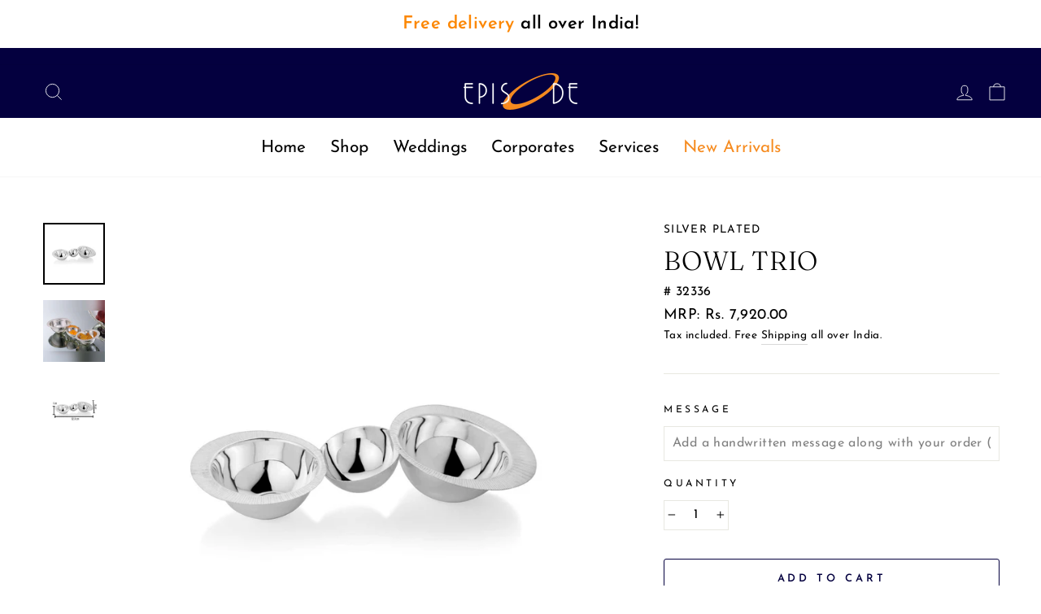

--- FILE ---
content_type: text/html; charset=utf-8
request_url: https://episodesilver.com/collections/bowls-platters/products/silver-plated-bowl-trio
body_size: 53405
content:
  <!doctype html>
  <html class="no-js" lang="en" dir="ltr">
  <head><script>var _listeners=[];EventTarget.prototype.addEventListenerBase=EventTarget.prototype.addEventListener,EventTarget.prototype.addEventListener=function(e,t,p){_listeners.push({target:this,type:e,listener:t}),this.addEventListenerBase(e,t,p)},EventTarget.prototype.removeEventListeners=function(e){for(var t=0;t!=_listeners.length;t++){var r=_listeners[t],n=r.target,s=r.type,i=r.listener;n==this&&s==e&&this.removeEventListener(s,i)}};</script><script type="text/worker" id="spdnworker">onmessage=function(e){var t=new Request("https://api.speedien.com/optimize/e2b0dca129a4ceb0b552a8670a345dc2",{redirect:"follow"});fetch(t).then(e=>e.text()).then(e=>{postMessage(e)})};</script>
<script type="text/javascript">var spdnx=new Worker("data:text/javascript;base64,"+btoa(document.getElementById("spdnworker").textContent));spdnx.onmessage=function(t){var e=document.createElement("script");e.type="text/javascript",e.textContent=t.data,document.head.appendChild(e)};</script>
<script type="text/javascript" data-spdn="1">
const observer=new MutationObserver(mutations=>{mutations.forEach(({addedNodes})=>{addedNodes.forEach(node=>{
if(node.tagName==='SCRIPT'&&node.innerHTML.includes('asyncLoad')){node.type='text/spdnscript'}
if(node.nodeType===1&&node.tagName==='SCRIPT'&&node.innerHTML.includes('hotjar')){node.type='text/spdnscript'}
if(node.nodeType===1&&node.tagName==='SCRIPT'&&node.innerHTML.includes('xklaviyo')){node.type='text/spdnscript'}
if(node.nodeType===1&&node.tagName==='SCRIPT'&&node.innerHTML.includes('recaptcha')){node.type='text/spdnscript'}
if(node.nodeType===1&&node.tagName==='SCRIPT'&&node.src.includes('klaviyo')){node.type='text/spdnscript'}
if(node.nodeType===1&&node.tagName==='SCRIPT'&&node.innerHTML.includes('gorgias')){node.type='text/spdnscript'}
if(node.nodeType===1&&node.tagName==='SCRIPT'&&node.innerHTML.includes('facebook.net')){node.type='text/spdnscript'}
if(node.nodeType===1&&node.tagName==='SCRIPT'&&node.src.includes('gorgias')){node.type='text/spdnscript'}
if(node.nodeType===1&&node.tagName==='SCRIPT'&&node.src.includes('stripe')){node.type='text/spdnscript'}
if(node.nodeType===1&&node.tagName==='SCRIPT'&&node.src.includes('mem')){node.type='text/spdnscript'}
if(node.nodeType===1&&node.tagName==='SCRIPT'&&node.src.includes('privy')){node.type='text/spdnscript'}
if(node.nodeType===1&&node.tagName==='SCRIPT'&&node.src.includes('incart')){node.type='text/spdnscript'}
if(node.nodeType===1&&node.tagName==='SCRIPT'&&node.src.includes('webui')){node.type='text/spdnscript'}
 if(node.nodeType===1&&node.tagName==='SCRIPT'&&node.innerHTML.includes('gtag')){node.type='text/spdnscript'}
if(node.nodeType===1&&node.tagName==='SCRIPT'&&node.innerHTML.includes('tagmanager')){node.type='text/spdnscript'}
if(node.nodeType===1&&node.tagName==='SCRIPT'&&node.innerHTML.includes('gtm')){node.type='text/spdnscript'}
if(node.nodeType===1&&node.tagName==='SCRIPT'&&node.src.includes('googlet')){node.type='text/spdnscript'}
if(node.tagName==='SCRIPT'&&node.className=='analytics'){node.type='text/spdnscript'} if(node.tagName==='IMG'){node.loading='lazy'}
if(node.tagName==='IFRAME'){node.loading='lazy'}
if(node.id==='svgicon'){node.loading='eager'}
 if(node.tagName==='SCRIPT'&&node.src!==""&&node.type!=='text/spdnscript'){node.type='text/2spdnscript'}
if(node.tagName==='SCRIPT'&&!node.type.includes('json')&&!node.type.includes('template')&&node.src===""&&node.type!=='text/spdnscript'&&!node.innerHTML.includes('spdnscript')){node.type='text/2spdnscript'}})})})
var ua = navigator.userAgent.toLowerCase();if ((ua.indexOf('chrome') > -1 || ua.indexOf('firefox') > -1) && window.location.href.indexOf("no-optimization") === -1 && window.location.href.indexOf("cart") === -1) {observer.observe(document.documentElement,{childList:true,subtree:true})}</script> 
<meta name="smart-seo-integrated" content="true" /><title>Buy Silver Plated Bowl Trio Online - Episodesilver</title>
<meta name="description" content="Buy Bowl Trio in India at Episodesilver. Each of our products is food grade quality and durable offering you the highest fine dining experience. Shop now!" />
<meta name="smartseo-keyword" content="" />
<meta name="smartseo-timestamp" content="16326483445162147" />
<!--JSON-LD data generated by Smart SEO-->
<script type="application/ld+json">
    {
        "@context": "https://schema.org/",
        "@type": "Product",
        "gtin8": "F90FB6B9",
        "productId": "F90FB6B9",
        "url": "https://episodesilver.com/products/silver-plated-bowl-trio",
        "name": "Buy Silver Plated Bowl Trio Online - Episodesilver",
        "image": "https://episodesilver.com/cdn/shop/products/32336-episode-silver-plated-bowl-trio-29599312969922.jpg?v=1756984354",
        "description": "Buy Bowl Trio in India at Episodesilver. Each of our products is food grade quality and durable offering you the highest fine dining experience. Shop now!",
        "brand": {
            "name": "Episode"
        },
        "sku": "32336",
        "weight": "0.0kg",
        "offers": [
            {
                "@type": "Offer",
                "gtin8": "F90FB6B9",
                "priceCurrency": "INR",
                "price": "7920.00",
                "priceValidUntil": "2026-04-20",
                "availability": "https://schema.org/InStock",
                "itemCondition": "https://schema.org/NewCondition",
                "sku": "32336",
                "url": "https://episodesilver.com/products/silver-plated-bowl-trio?variant=40488224424130",
                "seller": {
                    "@type": "Organization",
                    "name": "Episode Silver"
                }
            }]
    }
</script><!--JSON-LD data generated by Smart SEO-->
<script type="application/ld+json">
    {
        "@context": "https://schema.org",
        "@type": "BreadcrumbList",
        "itemListElement": [
            {
                "@type": "ListItem",
                "position": 1,
                "item": {
                    "@type": "Website",
                    "@id": "https://episodesilver.com",
                    "name": "Home"
                }
            },
            {
                "@type": "ListItem",
                "position": 2,
                "item": {
                    "@type": "CollectionPage",
                    "@id": "https://episodesilver.com/collections/bowls-platters",
                    "name": "Bowls &amp; Platters"
                }
            },
            {
                "@type": "ListItem",
                "position": 3,
                "item": {
                    "@type": "WebPage",
                    "@id": "https://episodesilver.com/collections/bowls-platters/products/silver-plated-bowl-trio",
                    "name": "Bowl Trio"
                }
            }
        ]
    }
</script>

<!--JSON-LD data generated by Smart SEO-->
<script type="application/ld+json">
    {
        "@context": "https://schema.org",
        "@type": "Store",
        "name": "Episode Silver",
        "url": "https://episodesilver.com",
        "description": "Shop from a vast collection of beautifully designed, handcrafted Sterling Silver &amp; Silver Plated products. Find the perfect gift for any occasion; Diwali, Corporate Gifting, Housewarming, Anniversary and more!",
        "logo": "https://cdn.shopify.com/s/files/1/0566/5941/1138/files/episode_silver_logo_blue_orange.jpg?v=1647519441",
        "image": "https://cdn.shopify.com/s/files/1/0566/5941/1138/files/episode_silver_logo_blue_orange.jpg?v=1647519441",
        "sameAs": ["https://www.facebook.com/episodesilvergifting/","https://www.instagram.com/episode_silver/"],
        "hasMap": "https://www.google.com/maps/@28.553466,77.232599,16z",
        "address": {
            "@type": "PostalAddress",
            "streetAddress": "N-10, Greater Kailash - 1",
            "addressLocality": "New Delhi",
            "addressRegion": "Delhi",
            "postalCode": "110048",
            "addressCountry": "India"
        },
        "priceRange": "INR 1000-200000",
        "telephone": "+91 9667676630",
        "geo": {
            "@type": "GeoCoordinates",
            "latitude": 28.553466,
            "longitude": 77.232599
        }
    }
</script>
<meta charset="utf-8">
    <meta http-equiv="X-UA-Compatible" content="IE=edge,chrome=1">
    <meta name="viewport" content="width=device-width,initial-scale=1">
    <meta name="theme-color" content="#04003f">
    <link rel="canonical" href="https://episodesilver.com/products/silver-plated-bowl-trio">
    <link rel="preconnect" href="https://cdn.shopify.com">
    <link rel="preconnect" href="https://fonts.shopifycdn.com">
    <link rel="dns-prefetch" href="https://productreviews.shopifycdn.com">
    <link rel="dns-prefetch" href="https://ajax.googleapis.com">
    <link rel="dns-prefetch" href="https://maps.googleapis.com">
    <link rel="dns-prefetch" href="https://maps.gstatic.com">
    <script src="//d1liekpayvooaz.cloudfront.net/apps/customizery/customizery.js?shop=my-episode.myshopify.com"></script><link rel="shortcut icon" href="//episodesilver.com/cdn/shop/files/episode-silver-favicon_32x32.png?v=1738878441" type="image/png" /><meta property="og:site_name" content="Episode Silver">
  <meta property="og:url" content="https://episodesilver.com/products/silver-plated-bowl-trio">
  <meta property="og:title" content="Bowl Trio">
  <meta property="og:type" content="product">
  <meta property="og:description" content="A trendy set of three nut bowls with a fine rice hammered textured rim. A chic fit for the uber modern dining table. The Episode tableware collection is designed keeping in mind our philosophy of form follows function. Each piece from our extensive range not only effortlessly adorns your tables but also is distinguishe"><meta property="og:image" content="http://episodesilver.com/cdn/shop/products/32336-episode-silver-plated-bowl-trio-29599312969922.jpg?v=1756984354">
    <meta property="og:image:secure_url" content="https://episodesilver.com/cdn/shop/products/32336-episode-silver-plated-bowl-trio-29599312969922.jpg?v=1756984354">
    <meta property="og:image:width" content="2048">
    <meta property="og:image:height" content="2048"><meta name="twitter:site" content="@">
  <meta name="twitter:card" content="summary_large_image">
  <meta name="twitter:title" content="Bowl Trio">
  <meta name="twitter:description" content="A trendy set of three nut bowls with a fine rice hammered textured rim. A chic fit for the uber modern dining table. The Episode tableware collection is designed keeping in mind our philosophy of form follows function. Each piece from our extensive range not only effortlessly adorns your tables but also is distinguishe">
<style data-shopify>@font-face {
  font-family: Fraunces;
  font-weight: 300;
  font-style: normal;
  font-display: swap;
  src: url("//episodesilver.com/cdn/fonts/fraunces/fraunces_n3.eb6167b8e91a4d1bd5856f011cf4040a1c7f82c4.woff2") format("woff2"),
       url("//episodesilver.com/cdn/fonts/fraunces/fraunces_n3.358d9e4f36c5950dc30ac8bff0428c25af172c96.woff") format("woff");
}

  @font-face {
  font-family: "Josefin Sans";
  font-weight: 400;
  font-style: normal;
  font-display: swap;
  src: url("//episodesilver.com/cdn/fonts/josefin_sans/josefinsans_n4.70f7efd699799949e6d9f99bc20843a2c86a2e0f.woff2") format("woff2"),
       url("//episodesilver.com/cdn/fonts/josefin_sans/josefinsans_n4.35d308a1bdf56e5556bc2ac79702c721e4e2e983.woff") format("woff");
}


  @font-face {
  font-family: "Josefin Sans";
  font-weight: 600;
  font-style: normal;
  font-display: swap;
  src: url("//episodesilver.com/cdn/fonts/josefin_sans/josefinsans_n6.afe095792949c54ae236c64ec95a9caea4be35d6.woff2") format("woff2"),
       url("//episodesilver.com/cdn/fonts/josefin_sans/josefinsans_n6.0ea222c12f299e43fa61b9245ec23b623ebeb1e9.woff") format("woff");
}

  @font-face {
  font-family: "Josefin Sans";
  font-weight: 400;
  font-style: italic;
  font-display: swap;
  src: url("//episodesilver.com/cdn/fonts/josefin_sans/josefinsans_i4.a2ba85bff59cf18a6ad90c24fe1808ddb8ce1343.woff2") format("woff2"),
       url("//episodesilver.com/cdn/fonts/josefin_sans/josefinsans_i4.2dba61e1d135ab449e8e134ba633cf0d31863cc4.woff") format("woff");
}

  @font-face {
  font-family: "Josefin Sans";
  font-weight: 600;
  font-style: italic;
  font-display: swap;
  src: url("//episodesilver.com/cdn/fonts/josefin_sans/josefinsans_i6.7a9f0e99230d38dd3e0abe7ca5ca23f913d05281.woff2") format("woff2"),
       url("//episodesilver.com/cdn/fonts/josefin_sans/josefinsans_i6.67c153e9e49a5dd7b6b7058351ca5c215b18a446.woff") format("woff");
}

</style><link href="//episodesilver.com/cdn/shop/t/2/assets/theme.css?v=74466879044255669821752909405" rel="stylesheet" type="text/css" media="all" />
<style data-shopify>:root {
    --typeHeaderPrimary: Fraunces;
    --typeHeaderFallback: serif;
    --typeHeaderSize: 38px;
    --typeHeaderWeight: 300;
    --typeHeaderLineHeight: 1.2;
    --typeHeaderSpacing: 0.025em;

    --typeBasePrimary:"Josefin Sans";
    --typeBaseFallback:sans-serif;
    --typeBaseSize: 16px;
    --typeBaseWeight: 400;
    --typeBaseSpacing: 0.025em;
    --typeBaseLineHeight: 1.6;

    --typeCollectionTitle: 18px;

    --iconWeight: 2px;
    --iconLinecaps: miter;

    
      --buttonRadius: 3px;
    

    --colorGridOverlayOpacity: 0.1;
  }

  .placeholder-content {
    background-image: linear-gradient(100deg, #ffffff 40%, #f7f7f7 63%, #ffffff 79%);
  }</style><!-- Google Tag Manager -->
    <script>(function(w,d,s,l,i){w[l]=w[l]||[];w[l].push({'gtm.start':
    new Date().getTime(),event:'gtm.js'});var f=d.getElementsByTagName(s)[0],
    j=d.createElement(s),dl=l!='dataLayer'?'&l='+l:'';j.async=true;j.src=
    'https://www.googletagmanager.com/gtm.js?id='+i+dl;f.parentNode.insertBefore(j,f);
    })(window,document,'script','dataLayer','GTM-5S47TR6');</script>
    <!-- End Google Tag Manager -->

    <script>
      document.documentElement.className = document.documentElement.className.replace('no-js', 'js');

      window.theme = window.theme || {};
      theme.routes = {
        home: "/",
        cart: "/cart.js",
        cartPage: "/cart",
        cartAdd: "/cart/add.js",
        cartChange: "/cart/change.js"
      };
      theme.strings = {
        soldOut: "Sold Out",
        unavailable: "Unavailable",
        stockLabel: "Only [count] in stock.",
        willNotShipUntil: "Will not ship until [date]",
        willBeInStockAfter: "Will be in stock after [date]",
        waitingForStock: "Inventory on the way",
        savePrice: "Save [saved_amount]",
        cartEmpty: "Your cart is currently empty.",
        cartTermsConfirmation: "You must agree with the terms and conditions of sales to check out",
        searchCollections: "Collections:",
        searchPages: "Pages:",
        searchArticles: "Articles:"
      };
      theme.settings = {
        dynamicVariantsEnable: true,
        dynamicVariantType: "button",
        cartType: "drawer",
        isCustomerTemplate: false,
        moneyFormat: "Rs. {{amount}}",
        saveType: "percent",
        recentlyViewedEnabled: false,
        productImageSize: "natural",
        productImageCover: false,
        predictiveSearch: false,
        predictiveSearchType: "product",
        inventoryThreshold: 8,
        quickView: false,
        themeName: 'Impulse',
        themeVersion: "4.1.3"
      };
    </script>

    <script>window.performance && window.performance.mark && window.performance.mark('shopify.content_for_header.start');</script><meta name="google-site-verification" content="ItLilcfLHKTy27aqtfOpp8OMg3PXdq1YBv-IsAFlJI8">
<meta id="shopify-digital-wallet" name="shopify-digital-wallet" content="/56659411138/digital_wallets/dialog">
<link rel="alternate" type="application/json+oembed" href="https://episodesilver.com/products/silver-plated-bowl-trio.oembed">
<script async="async" src="/checkouts/internal/preloads.js?locale=en-IN"></script>
<script id="shopify-features" type="application/json">{"accessToken":"e9e13cdf720d611e92266e99cafd5fba","betas":["rich-media-storefront-analytics"],"domain":"episodesilver.com","predictiveSearch":true,"shopId":56659411138,"locale":"en"}</script>
<script>var Shopify = Shopify || {};
Shopify.shop = "my-episode.myshopify.com";
Shopify.locale = "en";
Shopify.currency = {"active":"INR","rate":"1.0"};
Shopify.country = "IN";
Shopify.theme = {"name":"Impulse","id":122831143106,"schema_name":"Impulse","schema_version":"4.1.3","theme_store_id":857,"role":"main"};
Shopify.theme.handle = "null";
Shopify.theme.style = {"id":null,"handle":null};
Shopify.cdnHost = "episodesilver.com/cdn";
Shopify.routes = Shopify.routes || {};
Shopify.routes.root = "/";</script>
<script type="module">!function(o){(o.Shopify=o.Shopify||{}).modules=!0}(window);</script>
<script>!function(o){function n(){var o=[];function n(){o.push(Array.prototype.slice.apply(arguments))}return n.q=o,n}var t=o.Shopify=o.Shopify||{};t.loadFeatures=n(),t.autoloadFeatures=n()}(window);</script>
<script id="shop-js-analytics" type="application/json">{"pageType":"product"}</script>
<script defer="defer" async type="module" src="//episodesilver.com/cdn/shopifycloud/shop-js/modules/v2/client.init-shop-cart-sync_BApSsMSl.en.esm.js"></script>
<script defer="defer" async type="module" src="//episodesilver.com/cdn/shopifycloud/shop-js/modules/v2/chunk.common_CBoos6YZ.esm.js"></script>
<script type="module">
  await import("//episodesilver.com/cdn/shopifycloud/shop-js/modules/v2/client.init-shop-cart-sync_BApSsMSl.en.esm.js");
await import("//episodesilver.com/cdn/shopifycloud/shop-js/modules/v2/chunk.common_CBoos6YZ.esm.js");

  window.Shopify.SignInWithShop?.initShopCartSync?.({"fedCMEnabled":true,"windoidEnabled":true});

</script>
<script>(function() {
  var isLoaded = false;
  function asyncLoad() {
    if (isLoaded) return;
    isLoaded = true;
    var urls = ["\/\/cdn.shopify.com\/proxy\/b731d93765f1c5e76541779197b3a9dd43d729bbd176042a0eda716f31a1adc2\/cdn.shopify.com\/s\/files\/1\/0566\/5941\/1138\/t\/2\/assets\/nerdy_form_init.js?v=1663181613\u0026shop=my-episode.myshopify.com\u0026sp-cache-control=cHVibGljLCBtYXgtYWdlPTkwMA","\/\/d1liekpayvooaz.cloudfront.net\/apps\/customizery\/customizery.js?shop=my-episode.myshopify.com","\/\/social-login.oxiapps.com\/api\/init?vt=928361\u0026shop=my-episode.myshopify.com","\/\/cdn.shopify.com\/proxy\/e619ae8a4fdb10f1064e6b5befa2eec36139e57ca7e092af2966f3903dddd79c\/shopify-script-tags.s3.eu-west-1.amazonaws.com\/smartseo\/instantpage.js?shop=my-episode.myshopify.com\u0026sp-cache-control=cHVibGljLCBtYXgtYWdlPTkwMA","https:\/\/atlantis.live.zoko.io\/scripts\/main.js?v=v2\u0026shop=my-episode.myshopify.com","https:\/\/atlantis.live.zoko.io\/scripts\/main.js?v=v2\u0026shop=my-episode.myshopify.com","https:\/\/searchanise-ef84.kxcdn.com\/widgets\/shopify\/init.js?a=0S7e0A8L1Y\u0026shop=my-episode.myshopify.com"];
    for (var i = 0; i < urls.length; i++) {
      var s = document.createElement('script');
      s.type = 'text/javascript';
      s.async = true;
      s.src = urls[i];
      var x = document.getElementsByTagName('script')[0];
      x.parentNode.insertBefore(s, x);
    }
  };
  if(window.attachEvent) {
    window.attachEvent('onload', asyncLoad);
  } else {
    window.addEventListener('load', asyncLoad, false);
  }
})();</script>
<script id="__st">var __st={"a":56659411138,"offset":19800,"reqid":"4d50bbb9-f7f3-4ee3-89f4-a66dee141fe9-1768919582","pageurl":"episodesilver.com\/collections\/bowls-platters\/products\/silver-plated-bowl-trio","u":"5dd1aa252627","p":"product","rtyp":"product","rid":6880369017026};</script>
<script>window.ShopifyPaypalV4VisibilityTracking = true;</script>
<script id="form-persister">!function(){'use strict';const t='contact',e='new_comment',n=[[t,t],['blogs',e],['comments',e],[t,'customer']],o='password',r='form_key',c=['recaptcha-v3-token','g-recaptcha-response','h-captcha-response',o],s=()=>{try{return window.sessionStorage}catch{return}},i='__shopify_v',u=t=>t.elements[r],a=function(){const t=[...n].map((([t,e])=>`form[action*='/${t}']:not([data-nocaptcha='true']) input[name='form_type'][value='${e}']`)).join(',');var e;return e=t,()=>e?[...document.querySelectorAll(e)].map((t=>t.form)):[]}();function m(t){const e=u(t);a().includes(t)&&(!e||!e.value)&&function(t){try{if(!s())return;!function(t){const e=s();if(!e)return;const n=u(t);if(!n)return;const o=n.value;o&&e.removeItem(o)}(t);const e=Array.from(Array(32),(()=>Math.random().toString(36)[2])).join('');!function(t,e){u(t)||t.append(Object.assign(document.createElement('input'),{type:'hidden',name:r})),t.elements[r].value=e}(t,e),function(t,e){const n=s();if(!n)return;const r=[...t.querySelectorAll(`input[type='${o}']`)].map((({name:t})=>t)),u=[...c,...r],a={};for(const[o,c]of new FormData(t).entries())u.includes(o)||(a[o]=c);n.setItem(e,JSON.stringify({[i]:1,action:t.action,data:a}))}(t,e)}catch(e){console.error('failed to persist form',e)}}(t)}const f=t=>{if('true'===t.dataset.persistBound)return;const e=function(t,e){const n=function(t){return'function'==typeof t.submit?t.submit:HTMLFormElement.prototype.submit}(t).bind(t);return function(){let t;return()=>{t||(t=!0,(()=>{try{e(),n()}catch(t){(t=>{console.error('form submit failed',t)})(t)}})(),setTimeout((()=>t=!1),250))}}()}(t,(()=>{m(t)}));!function(t,e){if('function'==typeof t.submit&&'function'==typeof e)try{t.submit=e}catch{}}(t,e),t.addEventListener('submit',(t=>{t.preventDefault(),e()})),t.dataset.persistBound='true'};!function(){function t(t){const e=(t=>{const e=t.target;return e instanceof HTMLFormElement?e:e&&e.form})(t);e&&m(e)}document.addEventListener('submit',t),document.addEventListener('DOMContentLoaded',(()=>{const e=a();for(const t of e)f(t);var n;n=document.body,new window.MutationObserver((t=>{for(const e of t)if('childList'===e.type&&e.addedNodes.length)for(const t of e.addedNodes)1===t.nodeType&&'FORM'===t.tagName&&a().includes(t)&&f(t)})).observe(n,{childList:!0,subtree:!0,attributes:!1}),document.removeEventListener('submit',t)}))}()}();</script>
<script integrity="sha256-4kQ18oKyAcykRKYeNunJcIwy7WH5gtpwJnB7kiuLZ1E=" data-source-attribution="shopify.loadfeatures" defer="defer" src="//episodesilver.com/cdn/shopifycloud/storefront/assets/storefront/load_feature-a0a9edcb.js" crossorigin="anonymous"></script>
<script data-source-attribution="shopify.dynamic_checkout.dynamic.init">var Shopify=Shopify||{};Shopify.PaymentButton=Shopify.PaymentButton||{isStorefrontPortableWallets:!0,init:function(){window.Shopify.PaymentButton.init=function(){};var t=document.createElement("script");t.src="https://episodesilver.com/cdn/shopifycloud/portable-wallets/latest/portable-wallets.en.js",t.type="module",document.head.appendChild(t)}};
</script>
<script data-source-attribution="shopify.dynamic_checkout.buyer_consent">
  function portableWalletsHideBuyerConsent(e){var t=document.getElementById("shopify-buyer-consent"),n=document.getElementById("shopify-subscription-policy-button");t&&n&&(t.classList.add("hidden"),t.setAttribute("aria-hidden","true"),n.removeEventListener("click",e))}function portableWalletsShowBuyerConsent(e){var t=document.getElementById("shopify-buyer-consent"),n=document.getElementById("shopify-subscription-policy-button");t&&n&&(t.classList.remove("hidden"),t.removeAttribute("aria-hidden"),n.addEventListener("click",e))}window.Shopify?.PaymentButton&&(window.Shopify.PaymentButton.hideBuyerConsent=portableWalletsHideBuyerConsent,window.Shopify.PaymentButton.showBuyerConsent=portableWalletsShowBuyerConsent);
</script>
<script>
  function portableWalletsCleanup(e){e&&e.src&&console.error("Failed to load portable wallets script "+e.src);var t=document.querySelectorAll("shopify-accelerated-checkout .shopify-payment-button__skeleton, shopify-accelerated-checkout-cart .wallet-cart-button__skeleton"),e=document.getElementById("shopify-buyer-consent");for(let e=0;e<t.length;e++)t[e].remove();e&&e.remove()}function portableWalletsNotLoadedAsModule(e){e instanceof ErrorEvent&&"string"==typeof e.message&&e.message.includes("import.meta")&&"string"==typeof e.filename&&e.filename.includes("portable-wallets")&&(window.removeEventListener("error",portableWalletsNotLoadedAsModule),window.Shopify.PaymentButton.failedToLoad=e,"loading"===document.readyState?document.addEventListener("DOMContentLoaded",window.Shopify.PaymentButton.init):window.Shopify.PaymentButton.init())}window.addEventListener("error",portableWalletsNotLoadedAsModule);
</script>

<script type="module" src="https://episodesilver.com/cdn/shopifycloud/portable-wallets/latest/portable-wallets.en.js" onError="portableWalletsCleanup(this)" crossorigin="anonymous"></script>
<script nomodule>
  document.addEventListener("DOMContentLoaded", portableWalletsCleanup);
</script>

<link id="shopify-accelerated-checkout-styles" rel="stylesheet" media="screen" href="https://episodesilver.com/cdn/shopifycloud/portable-wallets/latest/accelerated-checkout-backwards-compat.css" crossorigin="anonymous">
<style id="shopify-accelerated-checkout-cart">
        #shopify-buyer-consent {
  margin-top: 1em;
  display: inline-block;
  width: 100%;
}

#shopify-buyer-consent.hidden {
  display: none;
}

#shopify-subscription-policy-button {
  background: none;
  border: none;
  padding: 0;
  text-decoration: underline;
  font-size: inherit;
  cursor: pointer;
}

#shopify-subscription-policy-button::before {
  box-shadow: none;
}

      </style>

<script>window.performance && window.performance.mark && window.performance.mark('shopify.content_for_header.end');</script>

    <script src="//episodesilver.com/cdn/shop/t/2/assets/vendor-scripts-v9.js" defer="defer"></script><script src="//episodesilver.com/cdn/shop/t/2/assets/theme.min.js?v=63213312970889389201724951296" defer="defer"></script><style type="text/css">

    .is-light .site-header__logo .logo--has-inverted{
    opacity:0;
    visibility:hidden;
    overflow:hidden;
    height:0
}
  
.site-header__logo .logo--has-inverted{
    opacity:0;
    visibility:hidden;
    overflow:hidden;
    height:0
}

.site-header__logo .logo--inverted{
    opacity:1;
    visibility:visible;
    height:auto
}

.is-light .site-header__logo .logo--inverted{
    opacity:1;
    visibility:visible;
    height:auto
}

.product-single__sku:before { content: "#" ; }

        
    .grid__item .rte-setting {
    text-align: justify !important; 
    }
    
    .page-width.contactBx .grid__item .rte-setting {
    text-align: center !important; 
    }
    
    .index-section.process_how_works .grid__item .rte-setting {
    text-align: center !important; 
    }
    
    .page-width.usp_sec .grid__item .rte-setting {
    text-align: center !important; 
    }
    
    
    
    .parallax-image{
opacity: 0.8;
}
    
    p {line-height: 1.3;}
    .toolbar + .header-sticky-wrapper .site-header{background: #04003f;}
    .site-nav__link, .mobile-nav__link--top-level{ color: #000 !important;text-transform: none !important;letter-spacing: 0 !important;font-size: 1.3rem !important;font-weight: 400 !important;}
    .site-header:not(.site-header--stuck) .site-nav__item:not(.site-nav--has-dropdown) .site-nav__link--underline:after{    border-color: #000 !important;}
    .header-item.header-item--split-right .site-nav__item:last-child:hover .site-nav__link--underline:after{display:none}
    .header-item.header-item--split-right .site-nav__item:last-child a{background: #f93232;border-radius: 6px;padding: 2px 40px;}
    
   
    .slideshow__slide--1524769873765-1 .btn, .slideshow__slide--1524769873765-0 .btn {background: #04003f !important;}
   
    .collection-hero__content .section-header__title {background: rgba(4, 0, 63, 0.75);padding: 16px 12px 10px 12px}
     
    #shopify-section-162183306348961d21{background: #eaeaea;display: none;}
        
    .site-footer {border-top: none;background: #eaeaea;}
    .footer__newsletter input {background: transparent;}
    
      
    .footer__small-text{display: none;}
    .btn--secondary.btn--small{margin:auto}
    .site-footer__linklist li a {color: #000;}
  .site-footer__linklist li { line-height: 1.2;}
     .top-border-asign{position:relative}
    .top-border-asign-heading-section.page-width .section-header{position:relative}

    .top-border-asign:before{
    content: '';
      position: absolute;
      background-image:url(//episodesilver.com/cdn/shop/t/2/assets/pattern-line.png?v=120808733043417870181677444126);
      top: 0;
      left: 50%;
      width: 100%;
      height: 23px;
      margin: auto;
      background-repeat: no-repeat;
      right: 0;
      transform: translate(-50%, -50%);
       background-position: center;
    }
    .top-border-asign:after{
      content: '';
      position: absolute;
      background-image:url(//episodesilver.com/cdn/shop/t/2/assets/pattern-line.png?v=120808733043417870181677444126);
      bottom: -20px;
      left: 50%;
      width: 100%;
      height: 23px;
      margin: auto;
      background-repeat: no-repeat;
      right: 0;
      transform: translate(-50%, -50%);
          background-position: center;
    }

    .top-border-asign-heading-section.page-width .section-header:before
    {
       content: '';
      position: absolute;
      background-image:url(//episodesilver.com/cdn/shop/t/2/assets/pattern-line.png?v=120808733043417870181677444126);
      top: 0;
      left: 50%;
      width: 100%;
      height: 23px;
      margin: auto;
      background-repeat: no-repeat;
      right: 0;
      transform: translate(-50%, -50%);
         background-position: center;
    }
    .top-border-asign-heading-section.page-width .section-header:after
    {
      content: '';
      position: absolute;
      background-image:url(//episodesilver.com/cdn/shop/t/2/assets/pattern-line.png?v=120808733043417870181677444126);
      bottom: -20px;
      left: 50%;
      width: 100%;
      height: 23px;
      margin: auto;
      background-repeat: no-repeat;
      right: 0;
      transform: translate(-50%, -50%);
          background-position: center;
    }



    .clc_Sec {
      position: relative;
      top: 0 !important;
      transform: initial !important;
      background: #fff;
      left: 0;    padding: 10px;
  }
    span.shopBtn_coll {
      display: inline-block;
      padding: 8px 15px;
      background: #04003f;
      color: #fff;
      letter-spacing: 2px;
  }
    .collectionShop_now {
      margin-top: 15px;
  }
    .megamenu .h5 .site-nav__dropdown-link{font-weight: bold; font-size: 1.2rem;}
    .grid--center .grid__item{margin-bottom: 50px;}
  .site-nav__link, .site-nav__dropdown-link:not(.site-nav__dropdown-link--top-level){    line-height: 1.3;}
  span.collectionItem_txt p {text-transform: capitalize;letter-spacing: 0;}
    .top-border, .top-border-asign-heading-section.page-width .section-header, .top-border-asign{padding-top: 25px;padding-bottom: 25px;}
    .top-border-asign header.section-header {
    margin-bottom: 0;}
    .grid__item.footer__item--1494292487693 {text-align: center;}
    .testimonials-section h2.section-header__title:before, .testimonials-section .section-header h2:before{display:none}
    .testimonials-section h2.section-header__title:before, .testimonials-section .section-header h2:before, .testimonials-section h2.section-header__title:after, .testimonials-section .section-header h2:after {display:none}
   
   
    .contact-section .section-header {   margin-bottom: 0 !important;}
  .contact-section .medium-up--one-half { min-height: auto !important;}
  .contact-section .form-vertical input, .contact-section .form-vertical select, .contact-section .form-vertical textarea{    margin-bottom: 10px;}
  .usp_sec .image-wrap { max-width: 101px; margin: auto; width: 100%; padding-bottom: 125px !important;}
    .gridInner h3{    font-size: 22px; font-weight: 600;line-height: 1.3;text-transform: initial;margin:0;color:#04003F}
    .gridInner { max-width: 220px;
      margin: auto;
      border: solid 1px #ccc;
      border-radius: 25px;
      margin-bottom: 30px;
      padding: 15px;
      min-height: 215px;}
  .usp_sec .grid--flush-bottom>.grid__item{float: none; display: inline-block;    vertical-align: top;}
  .usp_sec .grid.grid--flush-bottom {text-align: center;}  
  .patternBx_sec .rte .enlarge-text p { font-size: 28px; margin-bottom: 0;color: #fff;} 
   .patternBx_sec {
      background-image: url(//episodesilver.com/cdn/shop/t/2/assets/border-box-new.png?v=78024155783060136881677444258);
      padding: 20px;
      max-width: 780px;
      margin: auto;
      width: 100%;
      background-position: center center;
  }
    .borderBox {
      padding: 50px;
      background: #0C0029;
  }
  .patternBx_sec a.btn { background: transparent; border: solid 1px #fff; padding: 15px 40px; border-radius: 18px; text-transform: capitalize; font-size: 20px;letter-spacing: 2px;}
    .patternBx_sec a.btn:hover{background: transparent !important;}
    .patternBx_sec a.btn:after{display:none}
    .contactBx .image-wrap {
      max-width: 60px;
      width: 100%;
      margin: auto;
      padding-bottom: 80px !important;
  }
    .imgGrid_hvr{position:absolute;width:100%;height:100%;top:0;background:rgba(0,0,0,.5);transition:all .3s ease-in-out;-webkit-transition:all .3s ease-in-out;-o-transition:all .3s ease-in-out;opacity:0}
  .imgGrid_center{position:absolute;width:100%;top:50%;transform:translate(-50%,-50%);left:50%;padding:20px}
  .imgGrid_center h3{color:#fff}
  .imgGrid_center p{color:#fff}
    .position-relative {position: relative;}
    .imgGrid_bx:hover .imgGrid_hvr{opacity:1;}
  .activeclass { color: #0C0029;border-bottom: solid 2px #000 !important;}
    .buttonsCommn .btn { font-size: 22px !important; letter-spacing: 0; text-transform: uppercase;}
  .page-width.buttonsCommn {  padding: 0 !important;border-bottom: solid 1px #ccc;
    text-align: center;}
    .buttonsCommn .grid__item { display: inline-block;
      float: none;
      width: 15%;    margin-bottom: 0;min-height: auto;
          padding: 0;
    }
    .toolbar__social a { color: #fff;}
  .how_worksBx .image-wrap {
      max-width: 90px;
      width: 100%;
      margin: auto;
      display: block;
      padding-bottom: 110px !important;
  }
    .how_worksInner {
      max-width: 300px;
      margin: auto;
      border: solid 1px #ccc;
      padding: 15px 25px 10px 25px;
      border-radius: 20px;
      min-height: 200px;
  }
    
  .how_worksInner h3{    font-size: 22px; font-weight: 600;line-height: 1.3;text-transform: initial;margin:0;color:#04003F}
    .process_how_works .grid__item {
      position: relative;
      margin-bottom: 0;
  }

    .process_how_works .grid__item .arrowSec .rightArrow {
      max-width: 86px;
      position: absolute;
      top: 35%;
      left: 10px;
      transform: translate(-50%, -50%);width:100%;
  }
    .column_1 img.rightArrow, .column_7 img.rightArrow{
      display: none;
  }
    .process_how_works .grid {
      overflow: hidden;
  }

    
  .column_4 img.downArrow {
      margin: auto;
      display: block;
      max-height: 86px;
  }
    
    .column_4 img.leftArrow  {
      display: none;
  }

    .column_5 img.leftArrow  {
      top: 53%;
  }

    .process_how_works .grid__item:nth-child(3) .arrowSec .downArrow
    {
      display:block;    margin: auto;
    }
    .column_4, .column_5, .column_6, .column_10, .column_11, .column_12 {
      float: right;
  }
    .column_4, .column_5, .column_6, .column_7, .column_8, .column_9, .column_10, .column_11 {
      display: -webkit-box!important;
      display: -ms-flexbox!important;
      display: flex!important;
      flex-wrap: wrap;
  }
    .column_4 .hwBx, .column_5 .hwBx, .column_6 .hwBx, .column_7 .hwBx, .column_8 .hwBx, .column_9 .hwBx, .column_10 .hwBx, .column_11 .hwBx {
      order: 2;
  }
    .column_4 .arrowSec, .column_7 .arrowSec, .column_8 .arrowSec, .column_9 .arrowSec, .column_10 .arrowSec, .column_11 .arrowSec {
      text-align: center;
      display: block;
      width: 100%;
     
  }
.column_4 .hwBx {
    margin-top: 8px;
}
    .column_5 .downArrow, .column_6 .downArrow, .column_8 .downArrow, .column_9 .downArrow, .column_11 .downArrow{opacity:0}
    
    img.leftArrow {
          max-width: 86px;
      position: absolute;
     top: 55%;
    right: -95px;
      transform: translate(-50%, -50%);
      width: 100%;
  }
    .process_how_works .column_8.grid__item .arrowSec .rightArrow, .process_how_works .column_9.grid__item .arrowSec .rightArrow {
      top: 60%;
  }
   .arrowSec img.downArrow-mobile {
      display: none;
  } 
    .footer__item--d3ed0e8b-977f-4bf8-9bef-8a5f428df740 {
      text-align: center;
  }
    .footer__item--d3ed0e8b-977f-4bf8-9bef-8a5f428df740 .footer__social {
      margin-top: 25px;
  }
    .footer__social li:last-child {
      margin-right: 0;
  }
    .footer__item--d3ed0e8b-977f-4bf8-9bef-8a5f428df740 .footer__item-padding {
      padding-right: 0;
  }
    .contact-section form {
      max-width: 100% !important;
      box-shadow: none !important;
      padding: 0 !important;}
    
    .contact-section .nf-form-control {
      margin-bottom: 10px !important;
      display: block !important;
      width: 100% !important;
      border: 1px solid !important;
      border-color: #ccc !important;
      max-width: 100% !important;
      padding: 8px 10px !important; 
      border-radius: 0 !important;height: 50px !important;
  }
    .nf-form-control::-webkit-input-placeholder, strong.nf-file-label-strong{color:#000 !important;opacity:1 !important; text-transform:uppercase;letter-spacing: 0.3em;
    font-size: 0.75em;    font-family: 'Josefin Sans', sans-serif;}
  .contact-section .nf-form-control:focus {
      box-shadow: none !important;border:solid 1px #000 !important;
  }
  .contact-section .nf-form-control::placeholder{color:#000 !important}
    #CollectionSection-1624546234492a50cf .grid-product__content{text-align: center;}
  .cartButton.d-flex {
      display: flex;
      justify-content: center;
  }
  

    .page-width.buttonsCommn .grid{
         text-align: center;
    width: 100%;
    max-width: 90%;
    margin: auto;

    }
    .imgGrid_hvr a.btn.btn--secondary.btn--small {
    color: #fff;
    border: solid 1px #fff;
    font-size: 12px;
    font-weight: 900;
}
    .grid__item.footer__item--d3ed0e8b-977f-4bf8-9bef-8a5f428df740{padding:0 !important;    width: 100%;}
    .grid{    margin-left: 0;}
    .mb-0 { margin-bottom: 40px !important;}

.column_autoAdjust {
    text-align: center;
}
    .column_autoAdjust .medium-up--one-half{display:inline-block;float:none}
    .footer__social a{color: #060040;}
    .header-item--left .site-nav {
    margin-left: 0;}
    .header-item--icons .site-nav {margin-right: 0;}
    .toolbar .page-width { max-width: 100%;}
    .site-nav__link--icon{    padding-right: 0}
      .mainMenu_list ul li:last-child a {
    color: #F68B1F !important;}
    .contact-section .grid--small .grid__item {    padding-left: 0; padding-right: 10px;}
    .contact-section .grid--small .grid__item:last-child{padding-right:0}
    .contact-section button.btn, button#nf-submit-button-12295 {    margin-top: 25px;}
  .contact-section button.btn, button#nf-submit-button-12295 {
    margin-top: 25px;
    background: #0c0029;
    font-size: 12px !important;
    letter-spacing: 4px;
    font-weight: 600 !important;
    padding: 10px 20px !important;
}
.contactBx .grid__item {
    padding: 0;
}
    
.contactBx p {
    font-size: 1.1rem;
}
    .add-to-cart.btn--secondary {
    border: 1px solid;
    border-color: #04003f;
    border-color: #04003f;
    color: #04003f;
}
.shopify-payment-button__button, .feature-row a.btn {
    background: #04003f !important;
}
    .shopify-payment-button__button:hover, .feature-row a.btn:hover{ background: #04003f !important;}
    .social-sharing__link{color: #04003f !important;}

    .contact-section p[data-spam-detection-disclaimer] {
    display: none;}
    .cartButton .cardButton_new_1 {
    width: 50%;    margin: 0 3px;
    border: solid 2px #04003f;}
    .cartButton form{width: 50%;margin: 0 3px;background-color: #04003f; color: #fff; border: solid 2px #04003f;}
    .cardButton_new_2 { width: 100%;    border: none; }
    .cardButton_new_1, .cardButton_new_2 {
    font-size: 14px;}
    .header-layout--center .site-nav__link {
    color: #fff !important;}
    .top-border-asign {
    margin-bottom: 40px !important;}
    .toolbar__menu a{color: #fff;font-size: 0.95rem;display: none;}
    .how_worksBx { margin-bottom: 15px !important;}
    .contact-section .section-header__title { margin-bottom: 35px;}
    .grid--flush-bottom{overflow: visible;}


  @media only screen and (min-width: 960px){
  .usp_sec.page-width { max-width: 85%;}
    .page-width.contactBx { max-width: 75%; width: 100%;}
    

       
  }
    

  @media only screen and (min-width: 769px){
    .footer__title {color: #000;margin-bottom: 20px;font-weight: 600;letter-spacing: 0;text-transform: inherit;font-size: 1.2rem;}
   .top-border-asign{margin: auto;  padding-top: 25px;
      padding-bottom: 25px;}
   
      .textheight { min-height: 70px;}
    
    .usp_sec .medium-up--one-half{min-height: auto;margin-bottom: 50px;}
    .column_autoAdjust .medium-up--one-half{    width: 33.33333%;}
    
    .fixed-header { position: fixed; width: 100%; top: 0;animation: smoothScroll 0.6s forwards;}

  }

  @media only screen and (max-width: 1280px)
  {
    .process_how_works .grid__item .arrowSec{display:none} 
    .cartButton .cardButton_new_1, .cartButton form{margin-right: 3px;margin-left: 3px;margin-bottom: 10px;}
    .buttonsCommn .grid__item{ width: 21%;}
    .buttonsCommn .btn{font-size: 20px !important;} 
  }

  @media only screen and (max-width: 991px){ 
    
    .top-border-asign:before, .top-border-asign:after, .top-border-asign-heading-section.page-width .section-header:before, .top-border-asign-heading-section.page-width .section-header:after 
    {left: 50%;background-size: 90%;}
    .patternBx_sec a.btn{font-size:14px;padding: 15px;}
    .patternBx_sec .rte .enlarge-text p{font-size: 16px;}
    .patternBx_sec{padding: 15px;}
    .cartButton.d-flex{display:block}
    .cartButton button{    margin: 0;font-size: 14px;margin-bottom:10px;width: 100% !important;padding: 5px 10px;}
    .cardButton_new_2{padding: 5px 10px;font-size: 14px !important;}
    .cartButton form {width: 100% !important;margin-right: 0px;
    margin-left: 0px;
    margin-bottom: 10px;}
    .cartButton .cardButton_new_1, .cartButton form{margin-right: 0px;
    margin-left: 0px;}
    .buttonsCommn .grid__item {width: 33.33%;}
    .buttonsCommn .btn {font-size: 17px !important;   padding: 5px 2px;
    display: inline;}
    .page-width.buttonsCommn .grid{max-width: 100%;}

  }

    @media only screen and (max-width: 768px)
    {
      .process_how_works .grid__item .arrowSec, .arrowSec .arrowAlign .downArrow-mobile{display:block;margin: auto;    margin-bottom: 10px;} 
      .arrowSec .arrowAlign .downArrow, .arrowSec .arrowAlign .rightArrow, .arrowSec .arrowAlign .leftArrow, .column_3 .arrowSec .arrowAlign .downArrow-mobile{display:none} 
      .column_4 .arrowSec .arrowAlign .downArrow-mobile, .column_5 .arrowSec .arrowAlign .downArrow-mobile, .column_6 .arrowSec .arrowAlign .downArrow-mobile, .column_7 .arrowSec .arrowAlign .downArrow-mobile, .column_8 .arrowSec .arrowAlign .downArrow-mobile, .column_9 .arrowSec .arrowAlign .downArrow-mobile{display:block;margin: auto;    margin-bottom: 0px;} 
        .grid__item { padding-left: 7px; padding-right: 7px;}
      
       .main-menu .header-layout {padding: 0 15px !important;}
       a.mobile-nav__link { color: #000 !important; text-transform: none !important; letter-spacing: 0 !important; font-size: 1rem !important; font-weight: 400 !important;}
       .site-nav__link--icon { padding-left: 7.5px !important; padding-right: 7.5px !important;}
      .collection-grid__wrapper .grid__item{padding-right: 7px;
    padding-left: 7px;}
      .supports-touch .grid-product__secondary-image {display: block !important;}
      .cst_grid, .grid-overflow-wrapper .grid__item { margin-left: 17px;}
      .collection-grid__wrapper .grid__item:nth-child(even) .collection-item{margin-bottom:0}
    }
    
  @media (min-width:991px)
  {
  .patternimages .grid.grid--uniform.grid--flush-bottom .grid__item.medium-up--one-third:nth-child(2) { display: flex; flex-flow: column;}
  .patternimages .grid.grid--uniform.grid--flush-bottom .grid__item.medium-up--one-third:nth-child(2) > div:first-child { order: 2; max-width: 100% !important; width: 100%; margin-top: 20px !important;}
  }
  a.btn.btn--secondary.btn--small { border: none; font-weight: bold;font-size: 1em;}  
    
    @media screen and (max-width: 1280px) and (min-width: 768px){
.process_how_works .grid__item{    padding: 10px 35px;    margin-bottom: 0;padding-bottom: 0;}
.process_how_works .grid__item .arrowSec { display: block;}
      .process_how_works .grid__item .arrowSec .rightArrow{left: 0;max-width: 50px;}
      img.leftArrow{ right: -51px;max-width: 50px;}
      
}

@media screen and (max-width: 1280px) and (min-width: 768px){

  .column_4 .hwBx {
    margin-top: 38px;
}

  .column_4 img.downArrow {
      margin: auto;
      margin-top:10px;
      display: block;
      max-height: 46px;
  }
}
    
@media screen and (min-width: 1281px){

.logo-bar {
 padding-left: 160px;
 padding-right: 160px;
}
}

@keyframes smoothScroll {
0% {transform: translateY(-40px);-ms-transform: translateY(-40px);-o-transform: translateY(-40px);}
100% {transform: translateY(0px);-ms-transform: translateY(0px);-o-transform: translateY(0px);}
}
  </style>  
    
  

 <!-- Google Webmaster Tools Site Verification -->
<meta name="google-site-verification" content="MsHhV6KTRQbKdID4BlvV_G6M1dwYBM9GJsSR2nvHceE" />
  
<!-- Start of Judge.me Core -->
<link rel="dns-prefetch" href="https://cdn.judge.me/">
<script data-cfasync='false' class='jdgm-settings-script'>window.jdgmSettings={"pagination":5,"disable_web_reviews":false,"badge_no_review_text":"No reviews","badge_n_reviews_text":"{{ n }} review/reviews","badge_star_color":"#04003f","hide_badge_preview_if_no_reviews":true,"badge_hide_text":false,"enforce_center_preview_badge":false,"widget_title":"Customer Reviews","widget_open_form_text":"Write a review","widget_close_form_text":"Cancel review","widget_refresh_page_text":"Refresh page","widget_summary_text":"Based on {{ number_of_reviews }} review/reviews","widget_no_review_text":"Be the first to write a review","widget_name_field_text":"Display name","widget_verified_name_field_text":"Verified Name (public)","widget_name_placeholder_text":"Display name","widget_required_field_error_text":"This field is required.","widget_email_field_text":"Email address","widget_verified_email_field_text":"Verified Email (private, can not be edited)","widget_email_placeholder_text":"Your email address","widget_email_field_error_text":"Please enter a valid email address.","widget_rating_field_text":"Rating","widget_review_title_field_text":"Review Title","widget_review_title_placeholder_text":"Give your review a title","widget_review_body_field_text":"Review content","widget_review_body_placeholder_text":"Start writing here...","widget_pictures_field_text":"Picture/Video (optional)","widget_submit_review_text":"Submit Review","widget_submit_verified_review_text":"Submit Verified Review","widget_submit_success_msg_with_auto_publish":"Thank you! Please refresh the page in a few moments to see your review. You can remove or edit your review by logging into \u003ca href='https://judge.me/login' target='_blank' rel='nofollow noopener'\u003eJudge.me\u003c/a\u003e","widget_submit_success_msg_no_auto_publish":"Thank you! Your review will be published as soon as it is approved by the shop admin. You can remove or edit your review by logging into \u003ca href='https://judge.me/login' target='_blank' rel='nofollow noopener'\u003eJudge.me\u003c/a\u003e","widget_show_default_reviews_out_of_total_text":"Showing {{ n_reviews_shown }} out of {{ n_reviews }} reviews.","widget_show_all_link_text":"Show all","widget_show_less_link_text":"Show less","widget_author_said_text":"{{ reviewer_name }} said:","widget_days_text":"{{ n }} days ago","widget_weeks_text":"{{ n }} week/weeks ago","widget_months_text":"{{ n }} month/months ago","widget_years_text":"{{ n }} year/years ago","widget_yesterday_text":"Yesterday","widget_today_text":"Today","widget_replied_text":"\u003e\u003e {{ shop_name }} replied:","widget_read_more_text":"Read more","widget_reviewer_name_as_initial":"","widget_rating_filter_color":"#fbcd0a","widget_rating_filter_see_all_text":"See all reviews","widget_sorting_most_recent_text":"Most Recent","widget_sorting_highest_rating_text":"Highest Rating","widget_sorting_lowest_rating_text":"Lowest Rating","widget_sorting_with_pictures_text":"Only Pictures","widget_sorting_most_helpful_text":"Most Helpful","widget_open_question_form_text":"Ask a question","widget_reviews_subtab_text":"Reviews","widget_questions_subtab_text":"Questions","widget_question_label_text":"Question","widget_answer_label_text":"Answer","widget_question_placeholder_text":"Write your question here","widget_submit_question_text":"Submit Question","widget_question_submit_success_text":"Thank you for your question! We will notify you once it gets answered.","widget_star_color":"#04003f","verified_badge_text":"Verified","verified_badge_bg_color":"","verified_badge_text_color":"","verified_badge_placement":"left-of-reviewer-name","widget_review_max_height":"","widget_hide_border":false,"widget_social_share":false,"widget_thumb":false,"widget_review_location_show":false,"widget_location_format":"","all_reviews_include_out_of_store_products":true,"all_reviews_out_of_store_text":"(out of store)","all_reviews_pagination":100,"all_reviews_product_name_prefix_text":"about","enable_review_pictures":true,"enable_question_anwser":false,"widget_theme":"default","review_date_format":"dd/mm/yy","default_sort_method":"most-recent","widget_product_reviews_subtab_text":"Product Reviews","widget_shop_reviews_subtab_text":"Shop Reviews","widget_other_products_reviews_text":"Reviews for other products","widget_store_reviews_subtab_text":"Store reviews","widget_no_store_reviews_text":"This store hasn't received any reviews yet","widget_web_restriction_product_reviews_text":"This product hasn't received any reviews yet","widget_no_items_text":"No items found","widget_show_more_text":"Show more","widget_write_a_store_review_text":"Write a Store Review","widget_other_languages_heading":"Reviews in Other Languages","widget_translate_review_text":"Translate review to {{ language }}","widget_translating_review_text":"Translating...","widget_show_original_translation_text":"Show original ({{ language }})","widget_translate_review_failed_text":"Review couldn't be translated.","widget_translate_review_retry_text":"Retry","widget_translate_review_try_again_later_text":"Try again later","show_product_url_for_grouped_product":false,"widget_sorting_pictures_first_text":"Pictures First","show_pictures_on_all_rev_page_mobile":false,"show_pictures_on_all_rev_page_desktop":false,"floating_tab_hide_mobile_install_preference":false,"floating_tab_button_name":"★ Reviews","floating_tab_title":"Let customers speak for us","floating_tab_button_color":"","floating_tab_button_background_color":"","floating_tab_url":"","floating_tab_url_enabled":false,"floating_tab_tab_style":"text","all_reviews_text_badge_text":"Customers rate us {{ shop.metafields.judgeme.all_reviews_rating | round: 1 }}/5 based on {{ shop.metafields.judgeme.all_reviews_count }} reviews.","all_reviews_text_badge_text_branded_style":"{{ shop.metafields.judgeme.all_reviews_rating | round: 1 }} out of 5 stars based on {{ shop.metafields.judgeme.all_reviews_count }} reviews","is_all_reviews_text_badge_a_link":false,"show_stars_for_all_reviews_text_badge":false,"all_reviews_text_badge_url":"","all_reviews_text_style":"text","all_reviews_text_color_style":"judgeme_brand_color","all_reviews_text_color":"#108474","all_reviews_text_show_jm_brand":true,"featured_carousel_show_header":true,"featured_carousel_title":"Let our customers speak for us","testimonials_carousel_title":"Customers are saying","videos_carousel_title":"Real customer stories","cards_carousel_title":"Customers are saying","featured_carousel_count_text":"from {{ n }} reviews","featured_carousel_add_link_to_all_reviews_page":false,"featured_carousel_url":"","featured_carousel_show_images":true,"featured_carousel_autoslide_interval":5,"featured_carousel_arrows_on_the_sides":false,"featured_carousel_height":250,"featured_carousel_width":80,"featured_carousel_image_size":0,"featured_carousel_image_height":250,"featured_carousel_arrow_color":"#eeeeee","verified_count_badge_style":"vintage","verified_count_badge_orientation":"horizontal","verified_count_badge_color_style":"judgeme_brand_color","verified_count_badge_color":"#108474","is_verified_count_badge_a_link":false,"verified_count_badge_url":"","verified_count_badge_show_jm_brand":true,"widget_rating_preset_default":5,"widget_first_sub_tab":"product-reviews","widget_show_histogram":true,"widget_histogram_use_custom_color":false,"widget_pagination_use_custom_color":false,"widget_star_use_custom_color":true,"widget_verified_badge_use_custom_color":false,"widget_write_review_use_custom_color":false,"picture_reminder_submit_button":"Upload Pictures","enable_review_videos":false,"mute_video_by_default":true,"widget_sorting_videos_first_text":"Videos First","widget_review_pending_text":"Pending","featured_carousel_items_for_large_screen":3,"social_share_options_order":"Facebook,Twitter","remove_microdata_snippet":true,"disable_json_ld":false,"enable_json_ld_products":false,"preview_badge_show_question_text":false,"preview_badge_no_question_text":"No questions","preview_badge_n_question_text":"{{ number_of_questions }} question/questions","qa_badge_show_icon":false,"qa_badge_position":"same-row","remove_judgeme_branding":false,"widget_add_search_bar":false,"widget_search_bar_placeholder":"Search","widget_sorting_verified_only_text":"Verified only","featured_carousel_theme":"compact","featured_carousel_show_rating":true,"featured_carousel_show_title":true,"featured_carousel_show_body":true,"featured_carousel_show_date":false,"featured_carousel_show_reviewer":true,"featured_carousel_show_product":false,"featured_carousel_header_background_color":"#108474","featured_carousel_header_text_color":"#ffffff","featured_carousel_name_product_separator":"reviewed","featured_carousel_full_star_background":"#108474","featured_carousel_empty_star_background":"#dadada","featured_carousel_vertical_theme_background":"#f9fafb","featured_carousel_verified_badge_enable":false,"featured_carousel_verified_badge_color":"#108474","featured_carousel_border_style":"round","featured_carousel_review_line_length_limit":3,"featured_carousel_more_reviews_button_text":"Read more reviews","featured_carousel_view_product_button_text":"View product","all_reviews_page_load_reviews_on":"scroll","all_reviews_page_load_more_text":"Load More Reviews","disable_fb_tab_reviews":false,"enable_ajax_cdn_cache":false,"widget_public_name_text":"displayed publicly like","default_reviewer_name":"John Smith","default_reviewer_name_has_non_latin":true,"widget_reviewer_anonymous":"Anonymous","medals_widget_title":"Judge.me Review Medals","medals_widget_background_color":"#f9fafb","medals_widget_position":"footer_all_pages","medals_widget_border_color":"#f9fafb","medals_widget_verified_text_position":"left","medals_widget_use_monochromatic_version":false,"medals_widget_elements_color":"#108474","show_reviewer_avatar":true,"widget_invalid_yt_video_url_error_text":"Not a YouTube video URL","widget_max_length_field_error_text":"Please enter no more than {0} characters.","widget_show_country_flag":false,"widget_show_collected_via_shop_app":true,"widget_verified_by_shop_badge_style":"light","widget_verified_by_shop_text":"Verified by Shop","widget_show_photo_gallery":false,"widget_load_with_code_splitting":true,"widget_ugc_install_preference":false,"widget_ugc_title":"Made by us, Shared by you","widget_ugc_subtitle":"Tag us to see your picture featured in our page","widget_ugc_arrows_color":"#ffffff","widget_ugc_primary_button_text":"Buy Now","widget_ugc_primary_button_background_color":"#108474","widget_ugc_primary_button_text_color":"#ffffff","widget_ugc_primary_button_border_width":"0","widget_ugc_primary_button_border_style":"none","widget_ugc_primary_button_border_color":"#108474","widget_ugc_primary_button_border_radius":"25","widget_ugc_secondary_button_text":"Load More","widget_ugc_secondary_button_background_color":"#ffffff","widget_ugc_secondary_button_text_color":"#108474","widget_ugc_secondary_button_border_width":"2","widget_ugc_secondary_button_border_style":"solid","widget_ugc_secondary_button_border_color":"#108474","widget_ugc_secondary_button_border_radius":"25","widget_ugc_reviews_button_text":"View Reviews","widget_ugc_reviews_button_background_color":"#ffffff","widget_ugc_reviews_button_text_color":"#108474","widget_ugc_reviews_button_border_width":"2","widget_ugc_reviews_button_border_style":"solid","widget_ugc_reviews_button_border_color":"#108474","widget_ugc_reviews_button_border_radius":"25","widget_ugc_reviews_button_link_to":"judgeme-reviews-page","widget_ugc_show_post_date":true,"widget_ugc_max_width":"800","widget_rating_metafield_value_type":true,"widget_primary_color":"#108474","widget_enable_secondary_color":false,"widget_secondary_color":"#edf5f5","widget_summary_average_rating_text":"{{ average_rating }} out of 5","widget_media_grid_title":"Customer photos \u0026 videos","widget_media_grid_see_more_text":"See more","widget_round_style":false,"widget_show_product_medals":true,"widget_verified_by_judgeme_text":"Verified by Judge.me","widget_show_store_medals":true,"widget_verified_by_judgeme_text_in_store_medals":"Verified by Judge.me","widget_media_field_exceed_quantity_message":"Sorry, we can only accept {{ max_media }} for one review.","widget_media_field_exceed_limit_message":"{{ file_name }} is too large, please select a {{ media_type }} less than {{ size_limit }}MB.","widget_review_submitted_text":"Review Submitted!","widget_question_submitted_text":"Question Submitted!","widget_close_form_text_question":"Cancel","widget_write_your_answer_here_text":"Write your answer here","widget_enabled_branded_link":true,"widget_show_collected_by_judgeme":false,"widget_reviewer_name_color":"","widget_write_review_text_color":"","widget_write_review_bg_color":"","widget_collected_by_judgeme_text":"collected by Judge.me","widget_pagination_type":"standard","widget_load_more_text":"Load More","widget_load_more_color":"#108474","widget_full_review_text":"Full Review","widget_read_more_reviews_text":"Read More Reviews","widget_read_questions_text":"Read Questions","widget_questions_and_answers_text":"Questions \u0026 Answers","widget_verified_by_text":"Verified by","widget_verified_text":"Verified","widget_number_of_reviews_text":"{{ number_of_reviews }} reviews","widget_back_button_text":"Back","widget_next_button_text":"Next","widget_custom_forms_filter_button":"Filters","custom_forms_style":"vertical","widget_show_review_information":false,"how_reviews_are_collected":"How reviews are collected?","widget_show_review_keywords":false,"widget_gdpr_statement":"How we use your data: We'll only contact you about the review you left, and only if necessary. By submitting your review, you agree to Judge.me's \u003ca href='https://judge.me/terms' target='_blank' rel='nofollow noopener'\u003eterms\u003c/a\u003e, \u003ca href='https://judge.me/privacy' target='_blank' rel='nofollow noopener'\u003eprivacy\u003c/a\u003e and \u003ca href='https://judge.me/content-policy' target='_blank' rel='nofollow noopener'\u003econtent\u003c/a\u003e policies.","widget_multilingual_sorting_enabled":false,"widget_translate_review_content_enabled":false,"widget_translate_review_content_method":"manual","popup_widget_review_selection":"automatically_with_pictures","popup_widget_round_border_style":true,"popup_widget_show_title":true,"popup_widget_show_body":true,"popup_widget_show_reviewer":false,"popup_widget_show_product":true,"popup_widget_show_pictures":true,"popup_widget_use_review_picture":true,"popup_widget_show_on_home_page":true,"popup_widget_show_on_product_page":true,"popup_widget_show_on_collection_page":true,"popup_widget_show_on_cart_page":true,"popup_widget_position":"bottom_left","popup_widget_first_review_delay":5,"popup_widget_duration":5,"popup_widget_interval":5,"popup_widget_review_count":5,"popup_widget_hide_on_mobile":true,"review_snippet_widget_round_border_style":true,"review_snippet_widget_card_color":"#FFFFFF","review_snippet_widget_slider_arrows_background_color":"#FFFFFF","review_snippet_widget_slider_arrows_color":"#000000","review_snippet_widget_star_color":"#108474","show_product_variant":false,"all_reviews_product_variant_label_text":"Variant: ","widget_show_verified_branding":false,"widget_ai_summary_title":"Customers say","widget_ai_summary_disclaimer":"AI-powered review summary based on recent customer reviews","widget_show_ai_summary":false,"widget_show_ai_summary_bg":false,"widget_show_review_title_input":true,"redirect_reviewers_invited_via_email":"review_widget","request_store_review_after_product_review":false,"request_review_other_products_in_order":false,"review_form_color_scheme":"default","review_form_corner_style":"square","review_form_star_color":{},"review_form_text_color":"#333333","review_form_background_color":"#ffffff","review_form_field_background_color":"#fafafa","review_form_button_color":{},"review_form_button_text_color":"#ffffff","review_form_modal_overlay_color":"#000000","review_content_screen_title_text":"How would you rate this product?","review_content_introduction_text":"We would love it if you would share a bit about your experience.","store_review_form_title_text":"How would you rate this store?","store_review_form_introduction_text":"We would love it if you would share a bit about your experience.","show_review_guidance_text":true,"one_star_review_guidance_text":"Poor","five_star_review_guidance_text":"Great","customer_information_screen_title_text":"About you","customer_information_introduction_text":"Please tell us more about you.","custom_questions_screen_title_text":"Your experience in more detail","custom_questions_introduction_text":"Here are a few questions to help us understand more about your experience.","review_submitted_screen_title_text":"Thanks for your review!","review_submitted_screen_thank_you_text":"We are processing it and it will appear on the store soon.","review_submitted_screen_email_verification_text":"Please confirm your email by clicking the link we just sent you. This helps us keep reviews authentic.","review_submitted_request_store_review_text":"Would you like to share your experience of shopping with us?","review_submitted_review_other_products_text":"Would you like to review these products?","store_review_screen_title_text":"Would you like to share your experience of shopping with us?","store_review_introduction_text":"We value your feedback and use it to improve. Please share any thoughts or suggestions you have.","reviewer_media_screen_title_picture_text":"Share a picture","reviewer_media_introduction_picture_text":"Upload a photo to support your review.","reviewer_media_screen_title_video_text":"Share a video","reviewer_media_introduction_video_text":"Upload a video to support your review.","reviewer_media_screen_title_picture_or_video_text":"Share a picture or video","reviewer_media_introduction_picture_or_video_text":"Upload a photo or video to support your review.","reviewer_media_youtube_url_text":"Paste your Youtube URL here","advanced_settings_next_step_button_text":"Next","advanced_settings_close_review_button_text":"Close","modal_write_review_flow":false,"write_review_flow_required_text":"Required","write_review_flow_privacy_message_text":"We respect your privacy.","write_review_flow_anonymous_text":"Post review as anonymous","write_review_flow_visibility_text":"This won't be visible to other customers.","write_review_flow_multiple_selection_help_text":"Select as many as you like","write_review_flow_single_selection_help_text":"Select one option","write_review_flow_required_field_error_text":"This field is required","write_review_flow_invalid_email_error_text":"Please enter a valid email address","write_review_flow_max_length_error_text":"Max. {{ max_length }} characters.","write_review_flow_media_upload_text":"\u003cb\u003eClick to upload\u003c/b\u003e or drag and drop","write_review_flow_gdpr_statement":"We'll only contact you about your review if necessary. By submitting your review, you agree to our \u003ca href='https://judge.me/terms' target='_blank' rel='nofollow noopener'\u003eterms and conditions\u003c/a\u003e and \u003ca href='https://judge.me/privacy' target='_blank' rel='nofollow noopener'\u003eprivacy policy\u003c/a\u003e.","rating_only_reviews_enabled":false,"show_negative_reviews_help_screen":false,"new_review_flow_help_screen_rating_threshold":3,"negative_review_resolution_screen_title_text":"Tell us more","negative_review_resolution_text":"Your experience matters to us. If there were issues with your purchase, we're here to help. Feel free to reach out to us, we'd love the opportunity to make things right.","negative_review_resolution_button_text":"Contact us","negative_review_resolution_proceed_with_review_text":"Leave a review","negative_review_resolution_subject":"Issue with purchase from {{ shop_name }}.{{ order_name }}","preview_badge_collection_page_install_status":false,"widget_review_custom_css":"","preview_badge_custom_css":"","preview_badge_stars_count":"5-stars","featured_carousel_custom_css":"","floating_tab_custom_css":"","all_reviews_widget_custom_css":"","medals_widget_custom_css":"","verified_badge_custom_css":"","all_reviews_text_custom_css":"","transparency_badges_collected_via_store_invite":false,"transparency_badges_from_another_provider":false,"transparency_badges_collected_from_store_visitor":false,"transparency_badges_collected_by_verified_review_provider":false,"transparency_badges_earned_reward":false,"transparency_badges_collected_via_store_invite_text":"Review collected via store invitation","transparency_badges_from_another_provider_text":"Review collected from another provider","transparency_badges_collected_from_store_visitor_text":"Review collected from a store visitor","transparency_badges_written_in_google_text":"Review written in Google","transparency_badges_written_in_etsy_text":"Review written in Etsy","transparency_badges_written_in_shop_app_text":"Review written in Shop App","transparency_badges_earned_reward_text":"Review earned a reward for future purchase","product_review_widget_per_page":10,"widget_store_review_label_text":"Review about the store","checkout_comment_extension_title_on_product_page":"Customer Comments","checkout_comment_extension_num_latest_comment_show":5,"checkout_comment_extension_format":"name_and_timestamp","checkout_comment_customer_name":"last_initial","checkout_comment_comment_notification":true,"preview_badge_collection_page_install_preference":true,"preview_badge_home_page_install_preference":true,"preview_badge_product_page_install_preference":true,"review_widget_install_preference":"","review_carousel_install_preference":false,"floating_reviews_tab_install_preference":"none","verified_reviews_count_badge_install_preference":false,"all_reviews_text_install_preference":false,"review_widget_best_location":true,"judgeme_medals_install_preference":false,"review_widget_revamp_enabled":false,"review_widget_qna_enabled":false,"review_widget_header_theme":"minimal","review_widget_widget_title_enabled":true,"review_widget_header_text_size":"medium","review_widget_header_text_weight":"regular","review_widget_average_rating_style":"compact","review_widget_bar_chart_enabled":true,"review_widget_bar_chart_type":"numbers","review_widget_bar_chart_style":"standard","review_widget_expanded_media_gallery_enabled":false,"review_widget_reviews_section_theme":"standard","review_widget_image_style":"thumbnails","review_widget_review_image_ratio":"square","review_widget_stars_size":"medium","review_widget_verified_badge":"standard_text","review_widget_review_title_text_size":"medium","review_widget_review_text_size":"medium","review_widget_review_text_length":"medium","review_widget_number_of_columns_desktop":3,"review_widget_carousel_transition_speed":5,"review_widget_custom_questions_answers_display":"always","review_widget_button_text_color":"#FFFFFF","review_widget_text_color":"#000000","review_widget_lighter_text_color":"#7B7B7B","review_widget_corner_styling":"soft","review_widget_review_word_singular":"review","review_widget_review_word_plural":"reviews","review_widget_voting_label":"Helpful?","review_widget_shop_reply_label":"Reply from {{ shop_name }}:","review_widget_filters_title":"Filters","qna_widget_question_word_singular":"Question","qna_widget_question_word_plural":"Questions","qna_widget_answer_reply_label":"Answer from {{ answerer_name }}:","qna_content_screen_title_text":"Ask a question about this product","qna_widget_question_required_field_error_text":"Please enter your question.","qna_widget_flow_gdpr_statement":"We'll only contact you about your question if necessary. By submitting your question, you agree to our \u003ca href='https://judge.me/terms' target='_blank' rel='nofollow noopener'\u003eterms and conditions\u003c/a\u003e and \u003ca href='https://judge.me/privacy' target='_blank' rel='nofollow noopener'\u003eprivacy policy\u003c/a\u003e.","qna_widget_question_submitted_text":"Thanks for your question!","qna_widget_close_form_text_question":"Close","qna_widget_question_submit_success_text":"We’ll notify you by email when your question is answered.","all_reviews_widget_v2025_enabled":false,"all_reviews_widget_v2025_header_theme":"default","all_reviews_widget_v2025_widget_title_enabled":true,"all_reviews_widget_v2025_header_text_size":"medium","all_reviews_widget_v2025_header_text_weight":"regular","all_reviews_widget_v2025_average_rating_style":"compact","all_reviews_widget_v2025_bar_chart_enabled":true,"all_reviews_widget_v2025_bar_chart_type":"numbers","all_reviews_widget_v2025_bar_chart_style":"standard","all_reviews_widget_v2025_expanded_media_gallery_enabled":false,"all_reviews_widget_v2025_show_store_medals":true,"all_reviews_widget_v2025_show_photo_gallery":true,"all_reviews_widget_v2025_show_review_keywords":false,"all_reviews_widget_v2025_show_ai_summary":false,"all_reviews_widget_v2025_show_ai_summary_bg":false,"all_reviews_widget_v2025_add_search_bar":false,"all_reviews_widget_v2025_default_sort_method":"most-recent","all_reviews_widget_v2025_reviews_per_page":10,"all_reviews_widget_v2025_reviews_section_theme":"default","all_reviews_widget_v2025_image_style":"thumbnails","all_reviews_widget_v2025_review_image_ratio":"square","all_reviews_widget_v2025_stars_size":"medium","all_reviews_widget_v2025_verified_badge":"bold_badge","all_reviews_widget_v2025_review_title_text_size":"medium","all_reviews_widget_v2025_review_text_size":"medium","all_reviews_widget_v2025_review_text_length":"medium","all_reviews_widget_v2025_number_of_columns_desktop":3,"all_reviews_widget_v2025_carousel_transition_speed":5,"all_reviews_widget_v2025_custom_questions_answers_display":"always","all_reviews_widget_v2025_show_product_variant":false,"all_reviews_widget_v2025_show_reviewer_avatar":true,"all_reviews_widget_v2025_reviewer_name_as_initial":"","all_reviews_widget_v2025_review_location_show":false,"all_reviews_widget_v2025_location_format":"","all_reviews_widget_v2025_show_country_flag":false,"all_reviews_widget_v2025_verified_by_shop_badge_style":"light","all_reviews_widget_v2025_social_share":false,"all_reviews_widget_v2025_social_share_options_order":"Facebook,Twitter,LinkedIn,Pinterest","all_reviews_widget_v2025_pagination_type":"standard","all_reviews_widget_v2025_button_text_color":"#FFFFFF","all_reviews_widget_v2025_text_color":"#000000","all_reviews_widget_v2025_lighter_text_color":"#7B7B7B","all_reviews_widget_v2025_corner_styling":"soft","all_reviews_widget_v2025_title":"Customer reviews","all_reviews_widget_v2025_ai_summary_title":"Customers say about this store","all_reviews_widget_v2025_no_review_text":"Be the first to write a review","platform":"shopify","branding_url":"https://app.judge.me/reviews/stores/episodesilver.com","branding_text":"Powered by Judge.me","locale":"en","reply_name":"Episode Silver","widget_version":"2.1","footer":true,"autopublish":true,"review_dates":true,"enable_custom_form":false,"shop_use_review_site":true,"shop_locale":"en","enable_multi_locales_translations":false,"show_review_title_input":true,"review_verification_email_status":"always","can_be_branded":true,"reply_name_text":"Episode Silver"};</script> <style class='jdgm-settings-style'>.jdgm-xx{left:0}:not(.jdgm-prev-badge__stars)>.jdgm-star{color:#04003f}.jdgm-histogram .jdgm-star.jdgm-star{color:#04003f}.jdgm-preview-badge .jdgm-star.jdgm-star{color:#04003f}.jdgm-histogram .jdgm-histogram__bar-content{background:#fbcd0a}.jdgm-histogram .jdgm-histogram__bar:after{background:#fbcd0a}.jdgm-prev-badge[data-average-rating='0.00']{display:none !important}.jdgm-author-all-initials{display:none !important}.jdgm-author-last-initial{display:none !important}.jdgm-rev-widg__title{visibility:hidden}.jdgm-rev-widg__summary-text{visibility:hidden}.jdgm-prev-badge__text{visibility:hidden}.jdgm-rev__replier:before{content:'Episode Silver'}.jdgm-rev__prod-link-prefix:before{content:'about'}.jdgm-rev__variant-label:before{content:'Variant: '}.jdgm-rev__out-of-store-text:before{content:'(out of store)'}@media only screen and (min-width: 768px){.jdgm-rev__pics .jdgm-rev_all-rev-page-picture-separator,.jdgm-rev__pics .jdgm-rev__product-picture{display:none}}@media only screen and (max-width: 768px){.jdgm-rev__pics .jdgm-rev_all-rev-page-picture-separator,.jdgm-rev__pics .jdgm-rev__product-picture{display:none}}.jdgm-verified-count-badget[data-from-snippet="true"]{display:none !important}.jdgm-carousel-wrapper[data-from-snippet="true"]{display:none !important}.jdgm-all-reviews-text[data-from-snippet="true"]{display:none !important}.jdgm-medals-section[data-from-snippet="true"]{display:none !important}.jdgm-ugc-media-wrapper[data-from-snippet="true"]{display:none !important}.jdgm-rev__transparency-badge[data-badge-type="review_collected_via_store_invitation"]{display:none !important}.jdgm-rev__transparency-badge[data-badge-type="review_collected_from_another_provider"]{display:none !important}.jdgm-rev__transparency-badge[data-badge-type="review_collected_from_store_visitor"]{display:none !important}.jdgm-rev__transparency-badge[data-badge-type="review_written_in_etsy"]{display:none !important}.jdgm-rev__transparency-badge[data-badge-type="review_written_in_google_business"]{display:none !important}.jdgm-rev__transparency-badge[data-badge-type="review_written_in_shop_app"]{display:none !important}.jdgm-rev__transparency-badge[data-badge-type="review_earned_for_future_purchase"]{display:none !important}
</style> <style class='jdgm-settings-style'></style>

  
  
  
  <style class='jdgm-miracle-styles'>
  @-webkit-keyframes jdgm-spin{0%{-webkit-transform:rotate(0deg);-ms-transform:rotate(0deg);transform:rotate(0deg)}100%{-webkit-transform:rotate(359deg);-ms-transform:rotate(359deg);transform:rotate(359deg)}}@keyframes jdgm-spin{0%{-webkit-transform:rotate(0deg);-ms-transform:rotate(0deg);transform:rotate(0deg)}100%{-webkit-transform:rotate(359deg);-ms-transform:rotate(359deg);transform:rotate(359deg)}}@font-face{font-family:'JudgemeStar';src:url("[data-uri]") format("woff");font-weight:normal;font-style:normal}.jdgm-star{font-family:'JudgemeStar';display:inline !important;text-decoration:none !important;padding:0 4px 0 0 !important;margin:0 !important;font-weight:bold;opacity:1;-webkit-font-smoothing:antialiased;-moz-osx-font-smoothing:grayscale}.jdgm-star:hover{opacity:1}.jdgm-star:last-of-type{padding:0 !important}.jdgm-star.jdgm--on:before{content:"\e000"}.jdgm-star.jdgm--off:before{content:"\e001"}.jdgm-star.jdgm--half:before{content:"\e002"}.jdgm-widget *{margin:0;line-height:1.4;-webkit-box-sizing:border-box;-moz-box-sizing:border-box;box-sizing:border-box;-webkit-overflow-scrolling:touch}.jdgm-hidden{display:none !important;visibility:hidden !important}.jdgm-temp-hidden{display:none}.jdgm-spinner{width:40px;height:40px;margin:auto;border-radius:50%;border-top:2px solid #eee;border-right:2px solid #eee;border-bottom:2px solid #eee;border-left:2px solid #ccc;-webkit-animation:jdgm-spin 0.8s infinite linear;animation:jdgm-spin 0.8s infinite linear}.jdgm-prev-badge{display:block !important}

</style>


  
  
   


<script data-cfasync='false' class='jdgm-script'>
!function(e){window.jdgm=window.jdgm||{},jdgm.CDN_HOST="https://cdn.judge.me/",
jdgm.docReady=function(d){(e.attachEvent?"complete"===e.readyState:"loading"!==e.readyState)?
setTimeout(d,0):e.addEventListener("DOMContentLoaded",d)},jdgm.loadCSS=function(d,t,o,s){
!o&&jdgm.loadCSS.requestedUrls.indexOf(d)>=0||(jdgm.loadCSS.requestedUrls.push(d),
(s=e.createElement("link")).rel="stylesheet",s.class="jdgm-stylesheet",s.media="nope!",
s.href=d,s.onload=function(){this.media="all",t&&setTimeout(t)},e.body.appendChild(s))},
jdgm.loadCSS.requestedUrls=[],jdgm.loadJS=function(e,d){var t=new XMLHttpRequest;
t.onreadystatechange=function(){4===t.readyState&&(Function(t.response)(),d&&d(t.response))},
t.open("GET",e),t.send()},jdgm.docReady((function(){(window.jdgmLoadCSS||e.querySelectorAll(
".jdgm-widget, .jdgm-all-reviews-page").length>0)&&(jdgmSettings.widget_load_with_code_splitting?
parseFloat(jdgmSettings.widget_version)>=3?jdgm.loadCSS(jdgm.CDN_HOST+"widget_v3/base.css"):
jdgm.loadCSS(jdgm.CDN_HOST+"widget/base.css"):jdgm.loadCSS(jdgm.CDN_HOST+"shopify_v2.css"),
jdgm.loadJS(jdgm.CDN_HOST+"loader.js"))}))}(document);
</script>

<noscript><link rel="stylesheet" type="text/css" media="all" href="https://cdn.judge.me/shopify_v2.css"></noscript>
<!-- End of Judge.me Core -->



<script src="https://cdn.shopify.com/s/files/1/0566/5941/1138/t/2/assets/nerdy_form_widget.js?v=1663181611" defer="defer"></script>

<!-- GSSTART Image swap. Do not change -->
<script  type="text/javascript">
  gsCollection = {
                                         'sterling-silver-platter-opulence-dish' : [ 
                 "//episodesilver.com/cdn/shop/products/61308-episode-sterling-silver-platter-opulence-dish-29644428345538_256x.jpg?v=1756984019",  "//episodesilver.com/cdn/shop/files/61308-episode-silver-sterling-silver-platter-opulence-dish-40955966652669_256x.jpg?v=1756984019", 
                ],
                                              'sterling-silver-bowl-opulence-medium' : [ 
                 "//episodesilver.com/cdn/shop/products/episode-sterling-silver-bowl-opulence-29599398297794_256x.jpg?v=1756984175",  "//episodesilver.com/cdn/shop/files/episode-sterling-silver-bowl-opulence-40956062040317_256x.jpg?v=1756984175", 
                ],
                                              'silver-plated-bowl-wedge' : [ 
                 "//episodesilver.com/cdn/shop/products/episode-silver-plated-bowl-wedge-29644281217218_256x.jpg?v=1756984092",  "//episodesilver.com/cdn/shop/files/32340-episode-silver-plated-small-bowl-wedge-40956014887165_256x.jpg?v=1756984093", 
                ],
                                              'sterling-silver-bowl-stellar' : [ 
                 "//episodesilver.com/cdn/shop/products/episode-sterling-silver-bowl-stellar-29644279021762_256x.jpg?v=1756984094",  "//episodesilver.com/cdn/shop/files/episode-sterling-silver-bowl-stellar-40956016034045_256x.jpg?v=1756984094", 
                ],
                                              'silver-plated-bowl-step' : [ 
                 "//episodesilver.com/cdn/shop/products/episode-silver-plated-bowl-step-29644279677122_256x.jpg?v=1756984093",  "//episodesilver.com/cdn/shop/files/episode-silver-plated-bowl-step-40956015640829_256x.jpg?v=1756984093", 
                ],
                                              'silver-plated-bowl-with-lid-aurous-small' : [ 
                 "//episodesilver.com/cdn/shop/products/episode-silver-plated-bowl-with-lid-aurous-29599309693122_256x.jpg?v=1756984360",  "//episodesilver.com/cdn/shop/files/episode-silver-plated-bowl-with-lid-aurous-40956189638909_256x.jpg?v=1756984360", 
                ],
                                              'silver-plated-bowl-splash' : [ 
                 "//episodesilver.com/cdn/shop/products/episode-silver-plated-bowl-splash-29644277186754_256x.jpg?v=1756984095",  "//episodesilver.com/cdn/shop/files/episode-silver-plated-bowl-splash-40956016328957_256x.jpg?v=1756984095", 
                ],
                                              'silver-plated-enamel-bowl-flaire' : [ 
                 "//episodesilver.com/cdn/shop/products/episode-silver-plated-enamel-bowl-flaire-29644329713858_256x.jpg?v=1756984056",  "//episodesilver.com/cdn/shop/files/episode-silver-plated-enamel-bowl-flaire-40955994505469_256x.jpg?v=1756984057", 
                ],
                                              'silver-plated-bowl-graffiti-square' : [ 
                 "//episodesilver.com/cdn/shop/products/32377-episode-silver-plated-bowl-graffiti-square-29599317852354_256x.jpg?v=1756984339",  "//episodesilver.com/cdn/shop/files/32377-episode-silver-plated-bowl-graffiti-square-40956178694397_256x.jpg?v=1756984339", 
                ],
                                              'silver-plated-bowl-round-graffiti' : [ 
                 "//episodesilver.com/cdn/shop/products/episode-silver-plated-bowl-round-graffiti-29644273418434_256x.jpg?v=1756984096",  "//episodesilver.com/cdn/shop/files/episode-silver-plated-bowl-round-graffiti-40956017803517_256x.jpg?v=1756984096", 
                ],
                                              'silver-plated-bowl-oval-graffiti' : [ 
                 "//episodesilver.com/cdn/shop/products/episode-silver-plated-bowl-oval-graffiti-29644265750722_256x.jpg?v=1756984098",  "//episodesilver.com/cdn/shop/files/episode-silver-plated-bowl-oval-graffiti-40956018852093_256x.jpg?v=1756984098", 
                ],
                                              'silver-plated-bowl-graffiti-triangulr-narrow' : [ 
                 "//episodesilver.com/cdn/shop/products/31340-episode-silver-plated-bowl-graffiti-triangulr-narrow-29599295635650_256x.jpg?v=1756984394",  "//episodesilver.com/cdn/shop/files/31340-episode-silver-plated-bowl-graffiti-triangulr-narrow-40956209692925_256x.jpg?v=1756984394", 
                ],
                                              'silver-plated-bowl-square-graffiti-with-lid' : [ 
                 "//episodesilver.com/cdn/shop/products/32318-episode-silver-plated-bowl-square-graffiti-with-lid-29599309037762_256x.jpg?v=1756984361",  "//episodesilver.com/cdn/shop/files/32318-episode-silver-plated-bowl-square-graffiti-with-lid-40956190458109_256x.jpg?v=1756984361", 
                ],
                                              'silver-plated-bowl-lounge' : [ 
                 "//episodesilver.com/cdn/shop/products/episode-silver-plated-bowl-lounge-29644252184770_256x.jpg?v=1756984099",  "//episodesilver.com/cdn/shop/files/episode-silver-plated-bowl-lounge-40956019147005_256x.jpg?v=1756984099", 
                ],
                                              'silver-plated-bowl-nut-fusion' : [ 
                 "//episodesilver.com/cdn/shop/products/32315-episode-silver-plated-bowl-nut-fusion-29599308546242_256x.jpg?v=1756984363",  "//episodesilver.com/cdn/shop/files/32315-episode-silver-plated-bowl-nut-fusion-40956191867133_256x.jpg?v=1756984363", 
                ],
                                              'sterling-silver-bowl-tripod' : [ 
                 "//episodesilver.com/cdn/shop/products/61342-episode-sterling-silver-bowl-tripod-29599400788162_256x.jpg?v=1756984168",  "//episodesilver.com/cdn/shop/files/61342-episode-silver-sterling-silver-bowl-tripod-40956058861821_256x.jpg?v=1756984168", 
                ],
                                              'silver-plated-bowl-chp-and-dip-saturnia-large' : [ 
                 "//episodesilver.com/cdn/shop/products/episode-silver-plated-bowl-chip-and-dip-saturnia-29599295865026_256x.jpg?v=1756984394",  "//episodesilver.com/cdn/shop/files/episode-silver-plated-bowl-chip-and-dip-saturnia-40956209561853_256x.jpg?v=1756984394", 
                ],
                                              'silver-plated-bowl-sail' : [ 
                 "//episodesilver.com/cdn/shop/products/episode-silver-plated-bowl-sail-29644276302018_256x.jpg?v=1756984095",  "//episodesilver.com/cdn/shop/files/32301-episode-silver-plated-small-bowl-sail-40956017115389_256x.jpg?v=1756984096", 
                ],
                                              'silver-plated-bowl-quebec' : [ 
                 "//episodesilver.com/cdn/shop/products/episode-silver-plated-bowl-quebec-29644269584578_256x.jpg?v=1756984097",  "//episodesilver.com/cdn/shop/files/episode-silver-plated-bowl-quebec-40956018327805_256x.jpg?v=1756984097", 
                ],
                                              'silver-plated-bowl-grape-nut' : [ 
                 "//episodesilver.com/cdn/shop/products/episode-silver-plated-bowl-grape-nut-29644230820034_256x.jpg?v=1756984099",  "//episodesilver.com/cdn/shop/files/episode-silver-plated-bowl-grape-nut-40956019769597_256x.jpg?v=1756984099", 
                ],
                                 };
</script>

<script type="application/ld+json">
{
  "@context": "https://schema.org",
  "@type": "LocalBusiness",
  "name": "Episode Silver",
  "image": "https://cdn.shopify.com/s/files/1/0566/5941/1138/files/episode_silver_logo_blue_orange.jpg?v=1647519441",
  "@id": "we.episode@gmail.com",
  "url": "https://episodesilver.com/",
  "telephone": "096676 76630",
  "address": {
    "@type": "PostalAddress",
    "streetAddress": "N-10, N Block, Greater Kailash I, New Delhi, Delhi 110048",
    "addressLocality": "Delhi",
    "postalCode": "110048",
    "addressCountry": "IN"
  },
  "openingHoursSpecification": {
    "@type": "OpeningHoursSpecification",
    "dayOfWeek": [
      "Monday",
      "Tuesday",
      "Wednesday",
      "Thursday",
      "Friday",
      "Saturday",
      "Sunday"
    ],
    "opens": "10:00",
    "closes": "20:00"
  },
  "sameAs": [
    "https://www.instagram.com/episode_silver/",
    "https://www.facebook.com/episodesilvergifting/",
    "https://wa.me/919667676630",
    "https://in.linkedin.com/company/episodehome"
  ] 
}
</script>
<script type="application/ld+json">
{
  "@context": "https://schema.org",
  "@type": "FAQPage",
  "mainEntity": {
    "@type": "Question",
    "name": "Can I place larger candles in the Silver Plated Tealights Holder Waves?",
    "acceptedAnswer": {
      "@type": "Answer",
      "text": "No, larger candles cannot be placed in the Silver Plated Tealights Holder Waves."
    }
  }
}
</script>
<script type="application/ld+json">
{
  "@context": "https://schema.org/",
  "@type": "WebSite",
  "name": "Episode Silver",
  "url": "https://episodesilver.com/",
  "potentialAction": {
    "@type": "SearchAction",
    "target": "https://episodesilver.com/search?type=product&q={search_term_string}",
    "query-input": "required name=search_term_string"
  }
}

</script>
 <script type="text/javascript" src="https://gravity-apps.com/gravify/js/shopify/image_swapmyepi5225.js?v=b0eafcbd8b241fc7712a6c2a20ca6d2c"></script>  
<!-- Image swap code end. Do not change GSEND -->


















 




 <div class="evm-wiser-popup-mainsection"></div>	<img alt="icon" id="svgicon" width="1400" height="1400" style="pointer-events: none; position: absolute; top: 0; left: 0; width: 99vw; height: 99vh; max-width: 99vw; max-height: 99vh;"  src="[data-uri]" loading="eager"><!-- BEGIN app block: shopify://apps/judge-me-reviews/blocks/judgeme_core/61ccd3b1-a9f2-4160-9fe9-4fec8413e5d8 --><!-- Start of Judge.me Core -->






<link rel="dns-prefetch" href="https://cdnwidget.judge.me">
<link rel="dns-prefetch" href="https://cdn.judge.me">
<link rel="dns-prefetch" href="https://cdn1.judge.me">
<link rel="dns-prefetch" href="https://api.judge.me">

<script data-cfasync='false' class='jdgm-settings-script'>window.jdgmSettings={"pagination":5,"disable_web_reviews":false,"badge_no_review_text":"No reviews","badge_n_reviews_text":"{{ n }} review/reviews","badge_star_color":"#04003f","hide_badge_preview_if_no_reviews":true,"badge_hide_text":false,"enforce_center_preview_badge":false,"widget_title":"Customer Reviews","widget_open_form_text":"Write a review","widget_close_form_text":"Cancel review","widget_refresh_page_text":"Refresh page","widget_summary_text":"Based on {{ number_of_reviews }} review/reviews","widget_no_review_text":"Be the first to write a review","widget_name_field_text":"Display name","widget_verified_name_field_text":"Verified Name (public)","widget_name_placeholder_text":"Display name","widget_required_field_error_text":"This field is required.","widget_email_field_text":"Email address","widget_verified_email_field_text":"Verified Email (private, can not be edited)","widget_email_placeholder_text":"Your email address","widget_email_field_error_text":"Please enter a valid email address.","widget_rating_field_text":"Rating","widget_review_title_field_text":"Review Title","widget_review_title_placeholder_text":"Give your review a title","widget_review_body_field_text":"Review content","widget_review_body_placeholder_text":"Start writing here...","widget_pictures_field_text":"Picture/Video (optional)","widget_submit_review_text":"Submit Review","widget_submit_verified_review_text":"Submit Verified Review","widget_submit_success_msg_with_auto_publish":"Thank you! Please refresh the page in a few moments to see your review. You can remove or edit your review by logging into \u003ca href='https://judge.me/login' target='_blank' rel='nofollow noopener'\u003eJudge.me\u003c/a\u003e","widget_submit_success_msg_no_auto_publish":"Thank you! Your review will be published as soon as it is approved by the shop admin. You can remove or edit your review by logging into \u003ca href='https://judge.me/login' target='_blank' rel='nofollow noopener'\u003eJudge.me\u003c/a\u003e","widget_show_default_reviews_out_of_total_text":"Showing {{ n_reviews_shown }} out of {{ n_reviews }} reviews.","widget_show_all_link_text":"Show all","widget_show_less_link_text":"Show less","widget_author_said_text":"{{ reviewer_name }} said:","widget_days_text":"{{ n }} days ago","widget_weeks_text":"{{ n }} week/weeks ago","widget_months_text":"{{ n }} month/months ago","widget_years_text":"{{ n }} year/years ago","widget_yesterday_text":"Yesterday","widget_today_text":"Today","widget_replied_text":"\u003e\u003e {{ shop_name }} replied:","widget_read_more_text":"Read more","widget_reviewer_name_as_initial":"","widget_rating_filter_color":"#fbcd0a","widget_rating_filter_see_all_text":"See all reviews","widget_sorting_most_recent_text":"Most Recent","widget_sorting_highest_rating_text":"Highest Rating","widget_sorting_lowest_rating_text":"Lowest Rating","widget_sorting_with_pictures_text":"Only Pictures","widget_sorting_most_helpful_text":"Most Helpful","widget_open_question_form_text":"Ask a question","widget_reviews_subtab_text":"Reviews","widget_questions_subtab_text":"Questions","widget_question_label_text":"Question","widget_answer_label_text":"Answer","widget_question_placeholder_text":"Write your question here","widget_submit_question_text":"Submit Question","widget_question_submit_success_text":"Thank you for your question! We will notify you once it gets answered.","widget_star_color":"#04003f","verified_badge_text":"Verified","verified_badge_bg_color":"","verified_badge_text_color":"","verified_badge_placement":"left-of-reviewer-name","widget_review_max_height":"","widget_hide_border":false,"widget_social_share":false,"widget_thumb":false,"widget_review_location_show":false,"widget_location_format":"","all_reviews_include_out_of_store_products":true,"all_reviews_out_of_store_text":"(out of store)","all_reviews_pagination":100,"all_reviews_product_name_prefix_text":"about","enable_review_pictures":true,"enable_question_anwser":false,"widget_theme":"default","review_date_format":"dd/mm/yy","default_sort_method":"most-recent","widget_product_reviews_subtab_text":"Product Reviews","widget_shop_reviews_subtab_text":"Shop Reviews","widget_other_products_reviews_text":"Reviews for other products","widget_store_reviews_subtab_text":"Store reviews","widget_no_store_reviews_text":"This store hasn't received any reviews yet","widget_web_restriction_product_reviews_text":"This product hasn't received any reviews yet","widget_no_items_text":"No items found","widget_show_more_text":"Show more","widget_write_a_store_review_text":"Write a Store Review","widget_other_languages_heading":"Reviews in Other Languages","widget_translate_review_text":"Translate review to {{ language }}","widget_translating_review_text":"Translating...","widget_show_original_translation_text":"Show original ({{ language }})","widget_translate_review_failed_text":"Review couldn't be translated.","widget_translate_review_retry_text":"Retry","widget_translate_review_try_again_later_text":"Try again later","show_product_url_for_grouped_product":false,"widget_sorting_pictures_first_text":"Pictures First","show_pictures_on_all_rev_page_mobile":false,"show_pictures_on_all_rev_page_desktop":false,"floating_tab_hide_mobile_install_preference":false,"floating_tab_button_name":"★ Reviews","floating_tab_title":"Let customers speak for us","floating_tab_button_color":"","floating_tab_button_background_color":"","floating_tab_url":"","floating_tab_url_enabled":false,"floating_tab_tab_style":"text","all_reviews_text_badge_text":"Customers rate us {{ shop.metafields.judgeme.all_reviews_rating | round: 1 }}/5 based on {{ shop.metafields.judgeme.all_reviews_count }} reviews.","all_reviews_text_badge_text_branded_style":"{{ shop.metafields.judgeme.all_reviews_rating | round: 1 }} out of 5 stars based on {{ shop.metafields.judgeme.all_reviews_count }} reviews","is_all_reviews_text_badge_a_link":false,"show_stars_for_all_reviews_text_badge":false,"all_reviews_text_badge_url":"","all_reviews_text_style":"text","all_reviews_text_color_style":"judgeme_brand_color","all_reviews_text_color":"#108474","all_reviews_text_show_jm_brand":true,"featured_carousel_show_header":true,"featured_carousel_title":"Let our customers speak for us","testimonials_carousel_title":"Customers are saying","videos_carousel_title":"Real customer stories","cards_carousel_title":"Customers are saying","featured_carousel_count_text":"from {{ n }} reviews","featured_carousel_add_link_to_all_reviews_page":false,"featured_carousel_url":"","featured_carousel_show_images":true,"featured_carousel_autoslide_interval":5,"featured_carousel_arrows_on_the_sides":false,"featured_carousel_height":250,"featured_carousel_width":80,"featured_carousel_image_size":0,"featured_carousel_image_height":250,"featured_carousel_arrow_color":"#eeeeee","verified_count_badge_style":"vintage","verified_count_badge_orientation":"horizontal","verified_count_badge_color_style":"judgeme_brand_color","verified_count_badge_color":"#108474","is_verified_count_badge_a_link":false,"verified_count_badge_url":"","verified_count_badge_show_jm_brand":true,"widget_rating_preset_default":5,"widget_first_sub_tab":"product-reviews","widget_show_histogram":true,"widget_histogram_use_custom_color":false,"widget_pagination_use_custom_color":false,"widget_star_use_custom_color":true,"widget_verified_badge_use_custom_color":false,"widget_write_review_use_custom_color":false,"picture_reminder_submit_button":"Upload Pictures","enable_review_videos":false,"mute_video_by_default":true,"widget_sorting_videos_first_text":"Videos First","widget_review_pending_text":"Pending","featured_carousel_items_for_large_screen":3,"social_share_options_order":"Facebook,Twitter","remove_microdata_snippet":true,"disable_json_ld":false,"enable_json_ld_products":false,"preview_badge_show_question_text":false,"preview_badge_no_question_text":"No questions","preview_badge_n_question_text":"{{ number_of_questions }} question/questions","qa_badge_show_icon":false,"qa_badge_position":"same-row","remove_judgeme_branding":false,"widget_add_search_bar":false,"widget_search_bar_placeholder":"Search","widget_sorting_verified_only_text":"Verified only","featured_carousel_theme":"compact","featured_carousel_show_rating":true,"featured_carousel_show_title":true,"featured_carousel_show_body":true,"featured_carousel_show_date":false,"featured_carousel_show_reviewer":true,"featured_carousel_show_product":false,"featured_carousel_header_background_color":"#108474","featured_carousel_header_text_color":"#ffffff","featured_carousel_name_product_separator":"reviewed","featured_carousel_full_star_background":"#108474","featured_carousel_empty_star_background":"#dadada","featured_carousel_vertical_theme_background":"#f9fafb","featured_carousel_verified_badge_enable":false,"featured_carousel_verified_badge_color":"#108474","featured_carousel_border_style":"round","featured_carousel_review_line_length_limit":3,"featured_carousel_more_reviews_button_text":"Read more reviews","featured_carousel_view_product_button_text":"View product","all_reviews_page_load_reviews_on":"scroll","all_reviews_page_load_more_text":"Load More Reviews","disable_fb_tab_reviews":false,"enable_ajax_cdn_cache":false,"widget_public_name_text":"displayed publicly like","default_reviewer_name":"John Smith","default_reviewer_name_has_non_latin":true,"widget_reviewer_anonymous":"Anonymous","medals_widget_title":"Judge.me Review Medals","medals_widget_background_color":"#f9fafb","medals_widget_position":"footer_all_pages","medals_widget_border_color":"#f9fafb","medals_widget_verified_text_position":"left","medals_widget_use_monochromatic_version":false,"medals_widget_elements_color":"#108474","show_reviewer_avatar":true,"widget_invalid_yt_video_url_error_text":"Not a YouTube video URL","widget_max_length_field_error_text":"Please enter no more than {0} characters.","widget_show_country_flag":false,"widget_show_collected_via_shop_app":true,"widget_verified_by_shop_badge_style":"light","widget_verified_by_shop_text":"Verified by Shop","widget_show_photo_gallery":false,"widget_load_with_code_splitting":true,"widget_ugc_install_preference":false,"widget_ugc_title":"Made by us, Shared by you","widget_ugc_subtitle":"Tag us to see your picture featured in our page","widget_ugc_arrows_color":"#ffffff","widget_ugc_primary_button_text":"Buy Now","widget_ugc_primary_button_background_color":"#108474","widget_ugc_primary_button_text_color":"#ffffff","widget_ugc_primary_button_border_width":"0","widget_ugc_primary_button_border_style":"none","widget_ugc_primary_button_border_color":"#108474","widget_ugc_primary_button_border_radius":"25","widget_ugc_secondary_button_text":"Load More","widget_ugc_secondary_button_background_color":"#ffffff","widget_ugc_secondary_button_text_color":"#108474","widget_ugc_secondary_button_border_width":"2","widget_ugc_secondary_button_border_style":"solid","widget_ugc_secondary_button_border_color":"#108474","widget_ugc_secondary_button_border_radius":"25","widget_ugc_reviews_button_text":"View Reviews","widget_ugc_reviews_button_background_color":"#ffffff","widget_ugc_reviews_button_text_color":"#108474","widget_ugc_reviews_button_border_width":"2","widget_ugc_reviews_button_border_style":"solid","widget_ugc_reviews_button_border_color":"#108474","widget_ugc_reviews_button_border_radius":"25","widget_ugc_reviews_button_link_to":"judgeme-reviews-page","widget_ugc_show_post_date":true,"widget_ugc_max_width":"800","widget_rating_metafield_value_type":true,"widget_primary_color":"#108474","widget_enable_secondary_color":false,"widget_secondary_color":"#edf5f5","widget_summary_average_rating_text":"{{ average_rating }} out of 5","widget_media_grid_title":"Customer photos \u0026 videos","widget_media_grid_see_more_text":"See more","widget_round_style":false,"widget_show_product_medals":true,"widget_verified_by_judgeme_text":"Verified by Judge.me","widget_show_store_medals":true,"widget_verified_by_judgeme_text_in_store_medals":"Verified by Judge.me","widget_media_field_exceed_quantity_message":"Sorry, we can only accept {{ max_media }} for one review.","widget_media_field_exceed_limit_message":"{{ file_name }} is too large, please select a {{ media_type }} less than {{ size_limit }}MB.","widget_review_submitted_text":"Review Submitted!","widget_question_submitted_text":"Question Submitted!","widget_close_form_text_question":"Cancel","widget_write_your_answer_here_text":"Write your answer here","widget_enabled_branded_link":true,"widget_show_collected_by_judgeme":false,"widget_reviewer_name_color":"","widget_write_review_text_color":"","widget_write_review_bg_color":"","widget_collected_by_judgeme_text":"collected by Judge.me","widget_pagination_type":"standard","widget_load_more_text":"Load More","widget_load_more_color":"#108474","widget_full_review_text":"Full Review","widget_read_more_reviews_text":"Read More Reviews","widget_read_questions_text":"Read Questions","widget_questions_and_answers_text":"Questions \u0026 Answers","widget_verified_by_text":"Verified by","widget_verified_text":"Verified","widget_number_of_reviews_text":"{{ number_of_reviews }} reviews","widget_back_button_text":"Back","widget_next_button_text":"Next","widget_custom_forms_filter_button":"Filters","custom_forms_style":"vertical","widget_show_review_information":false,"how_reviews_are_collected":"How reviews are collected?","widget_show_review_keywords":false,"widget_gdpr_statement":"How we use your data: We'll only contact you about the review you left, and only if necessary. By submitting your review, you agree to Judge.me's \u003ca href='https://judge.me/terms' target='_blank' rel='nofollow noopener'\u003eterms\u003c/a\u003e, \u003ca href='https://judge.me/privacy' target='_blank' rel='nofollow noopener'\u003eprivacy\u003c/a\u003e and \u003ca href='https://judge.me/content-policy' target='_blank' rel='nofollow noopener'\u003econtent\u003c/a\u003e policies.","widget_multilingual_sorting_enabled":false,"widget_translate_review_content_enabled":false,"widget_translate_review_content_method":"manual","popup_widget_review_selection":"automatically_with_pictures","popup_widget_round_border_style":true,"popup_widget_show_title":true,"popup_widget_show_body":true,"popup_widget_show_reviewer":false,"popup_widget_show_product":true,"popup_widget_show_pictures":true,"popup_widget_use_review_picture":true,"popup_widget_show_on_home_page":true,"popup_widget_show_on_product_page":true,"popup_widget_show_on_collection_page":true,"popup_widget_show_on_cart_page":true,"popup_widget_position":"bottom_left","popup_widget_first_review_delay":5,"popup_widget_duration":5,"popup_widget_interval":5,"popup_widget_review_count":5,"popup_widget_hide_on_mobile":true,"review_snippet_widget_round_border_style":true,"review_snippet_widget_card_color":"#FFFFFF","review_snippet_widget_slider_arrows_background_color":"#FFFFFF","review_snippet_widget_slider_arrows_color":"#000000","review_snippet_widget_star_color":"#108474","show_product_variant":false,"all_reviews_product_variant_label_text":"Variant: ","widget_show_verified_branding":false,"widget_ai_summary_title":"Customers say","widget_ai_summary_disclaimer":"AI-powered review summary based on recent customer reviews","widget_show_ai_summary":false,"widget_show_ai_summary_bg":false,"widget_show_review_title_input":true,"redirect_reviewers_invited_via_email":"review_widget","request_store_review_after_product_review":false,"request_review_other_products_in_order":false,"review_form_color_scheme":"default","review_form_corner_style":"square","review_form_star_color":{},"review_form_text_color":"#333333","review_form_background_color":"#ffffff","review_form_field_background_color":"#fafafa","review_form_button_color":{},"review_form_button_text_color":"#ffffff","review_form_modal_overlay_color":"#000000","review_content_screen_title_text":"How would you rate this product?","review_content_introduction_text":"We would love it if you would share a bit about your experience.","store_review_form_title_text":"How would you rate this store?","store_review_form_introduction_text":"We would love it if you would share a bit about your experience.","show_review_guidance_text":true,"one_star_review_guidance_text":"Poor","five_star_review_guidance_text":"Great","customer_information_screen_title_text":"About you","customer_information_introduction_text":"Please tell us more about you.","custom_questions_screen_title_text":"Your experience in more detail","custom_questions_introduction_text":"Here are a few questions to help us understand more about your experience.","review_submitted_screen_title_text":"Thanks for your review!","review_submitted_screen_thank_you_text":"We are processing it and it will appear on the store soon.","review_submitted_screen_email_verification_text":"Please confirm your email by clicking the link we just sent you. This helps us keep reviews authentic.","review_submitted_request_store_review_text":"Would you like to share your experience of shopping with us?","review_submitted_review_other_products_text":"Would you like to review these products?","store_review_screen_title_text":"Would you like to share your experience of shopping with us?","store_review_introduction_text":"We value your feedback and use it to improve. Please share any thoughts or suggestions you have.","reviewer_media_screen_title_picture_text":"Share a picture","reviewer_media_introduction_picture_text":"Upload a photo to support your review.","reviewer_media_screen_title_video_text":"Share a video","reviewer_media_introduction_video_text":"Upload a video to support your review.","reviewer_media_screen_title_picture_or_video_text":"Share a picture or video","reviewer_media_introduction_picture_or_video_text":"Upload a photo or video to support your review.","reviewer_media_youtube_url_text":"Paste your Youtube URL here","advanced_settings_next_step_button_text":"Next","advanced_settings_close_review_button_text":"Close","modal_write_review_flow":false,"write_review_flow_required_text":"Required","write_review_flow_privacy_message_text":"We respect your privacy.","write_review_flow_anonymous_text":"Post review as anonymous","write_review_flow_visibility_text":"This won't be visible to other customers.","write_review_flow_multiple_selection_help_text":"Select as many as you like","write_review_flow_single_selection_help_text":"Select one option","write_review_flow_required_field_error_text":"This field is required","write_review_flow_invalid_email_error_text":"Please enter a valid email address","write_review_flow_max_length_error_text":"Max. {{ max_length }} characters.","write_review_flow_media_upload_text":"\u003cb\u003eClick to upload\u003c/b\u003e or drag and drop","write_review_flow_gdpr_statement":"We'll only contact you about your review if necessary. By submitting your review, you agree to our \u003ca href='https://judge.me/terms' target='_blank' rel='nofollow noopener'\u003eterms and conditions\u003c/a\u003e and \u003ca href='https://judge.me/privacy' target='_blank' rel='nofollow noopener'\u003eprivacy policy\u003c/a\u003e.","rating_only_reviews_enabled":false,"show_negative_reviews_help_screen":false,"new_review_flow_help_screen_rating_threshold":3,"negative_review_resolution_screen_title_text":"Tell us more","negative_review_resolution_text":"Your experience matters to us. If there were issues with your purchase, we're here to help. Feel free to reach out to us, we'd love the opportunity to make things right.","negative_review_resolution_button_text":"Contact us","negative_review_resolution_proceed_with_review_text":"Leave a review","negative_review_resolution_subject":"Issue with purchase from {{ shop_name }}.{{ order_name }}","preview_badge_collection_page_install_status":false,"widget_review_custom_css":"","preview_badge_custom_css":"","preview_badge_stars_count":"5-stars","featured_carousel_custom_css":"","floating_tab_custom_css":"","all_reviews_widget_custom_css":"","medals_widget_custom_css":"","verified_badge_custom_css":"","all_reviews_text_custom_css":"","transparency_badges_collected_via_store_invite":false,"transparency_badges_from_another_provider":false,"transparency_badges_collected_from_store_visitor":false,"transparency_badges_collected_by_verified_review_provider":false,"transparency_badges_earned_reward":false,"transparency_badges_collected_via_store_invite_text":"Review collected via store invitation","transparency_badges_from_another_provider_text":"Review collected from another provider","transparency_badges_collected_from_store_visitor_text":"Review collected from a store visitor","transparency_badges_written_in_google_text":"Review written in Google","transparency_badges_written_in_etsy_text":"Review written in Etsy","transparency_badges_written_in_shop_app_text":"Review written in Shop App","transparency_badges_earned_reward_text":"Review earned a reward for future purchase","product_review_widget_per_page":10,"widget_store_review_label_text":"Review about the store","checkout_comment_extension_title_on_product_page":"Customer Comments","checkout_comment_extension_num_latest_comment_show":5,"checkout_comment_extension_format":"name_and_timestamp","checkout_comment_customer_name":"last_initial","checkout_comment_comment_notification":true,"preview_badge_collection_page_install_preference":true,"preview_badge_home_page_install_preference":true,"preview_badge_product_page_install_preference":true,"review_widget_install_preference":"","review_carousel_install_preference":false,"floating_reviews_tab_install_preference":"none","verified_reviews_count_badge_install_preference":false,"all_reviews_text_install_preference":false,"review_widget_best_location":true,"judgeme_medals_install_preference":false,"review_widget_revamp_enabled":false,"review_widget_qna_enabled":false,"review_widget_header_theme":"minimal","review_widget_widget_title_enabled":true,"review_widget_header_text_size":"medium","review_widget_header_text_weight":"regular","review_widget_average_rating_style":"compact","review_widget_bar_chart_enabled":true,"review_widget_bar_chart_type":"numbers","review_widget_bar_chart_style":"standard","review_widget_expanded_media_gallery_enabled":false,"review_widget_reviews_section_theme":"standard","review_widget_image_style":"thumbnails","review_widget_review_image_ratio":"square","review_widget_stars_size":"medium","review_widget_verified_badge":"standard_text","review_widget_review_title_text_size":"medium","review_widget_review_text_size":"medium","review_widget_review_text_length":"medium","review_widget_number_of_columns_desktop":3,"review_widget_carousel_transition_speed":5,"review_widget_custom_questions_answers_display":"always","review_widget_button_text_color":"#FFFFFF","review_widget_text_color":"#000000","review_widget_lighter_text_color":"#7B7B7B","review_widget_corner_styling":"soft","review_widget_review_word_singular":"review","review_widget_review_word_plural":"reviews","review_widget_voting_label":"Helpful?","review_widget_shop_reply_label":"Reply from {{ shop_name }}:","review_widget_filters_title":"Filters","qna_widget_question_word_singular":"Question","qna_widget_question_word_plural":"Questions","qna_widget_answer_reply_label":"Answer from {{ answerer_name }}:","qna_content_screen_title_text":"Ask a question about this product","qna_widget_question_required_field_error_text":"Please enter your question.","qna_widget_flow_gdpr_statement":"We'll only contact you about your question if necessary. By submitting your question, you agree to our \u003ca href='https://judge.me/terms' target='_blank' rel='nofollow noopener'\u003eterms and conditions\u003c/a\u003e and \u003ca href='https://judge.me/privacy' target='_blank' rel='nofollow noopener'\u003eprivacy policy\u003c/a\u003e.","qna_widget_question_submitted_text":"Thanks for your question!","qna_widget_close_form_text_question":"Close","qna_widget_question_submit_success_text":"We’ll notify you by email when your question is answered.","all_reviews_widget_v2025_enabled":false,"all_reviews_widget_v2025_header_theme":"default","all_reviews_widget_v2025_widget_title_enabled":true,"all_reviews_widget_v2025_header_text_size":"medium","all_reviews_widget_v2025_header_text_weight":"regular","all_reviews_widget_v2025_average_rating_style":"compact","all_reviews_widget_v2025_bar_chart_enabled":true,"all_reviews_widget_v2025_bar_chart_type":"numbers","all_reviews_widget_v2025_bar_chart_style":"standard","all_reviews_widget_v2025_expanded_media_gallery_enabled":false,"all_reviews_widget_v2025_show_store_medals":true,"all_reviews_widget_v2025_show_photo_gallery":true,"all_reviews_widget_v2025_show_review_keywords":false,"all_reviews_widget_v2025_show_ai_summary":false,"all_reviews_widget_v2025_show_ai_summary_bg":false,"all_reviews_widget_v2025_add_search_bar":false,"all_reviews_widget_v2025_default_sort_method":"most-recent","all_reviews_widget_v2025_reviews_per_page":10,"all_reviews_widget_v2025_reviews_section_theme":"default","all_reviews_widget_v2025_image_style":"thumbnails","all_reviews_widget_v2025_review_image_ratio":"square","all_reviews_widget_v2025_stars_size":"medium","all_reviews_widget_v2025_verified_badge":"bold_badge","all_reviews_widget_v2025_review_title_text_size":"medium","all_reviews_widget_v2025_review_text_size":"medium","all_reviews_widget_v2025_review_text_length":"medium","all_reviews_widget_v2025_number_of_columns_desktop":3,"all_reviews_widget_v2025_carousel_transition_speed":5,"all_reviews_widget_v2025_custom_questions_answers_display":"always","all_reviews_widget_v2025_show_product_variant":false,"all_reviews_widget_v2025_show_reviewer_avatar":true,"all_reviews_widget_v2025_reviewer_name_as_initial":"","all_reviews_widget_v2025_review_location_show":false,"all_reviews_widget_v2025_location_format":"","all_reviews_widget_v2025_show_country_flag":false,"all_reviews_widget_v2025_verified_by_shop_badge_style":"light","all_reviews_widget_v2025_social_share":false,"all_reviews_widget_v2025_social_share_options_order":"Facebook,Twitter,LinkedIn,Pinterest","all_reviews_widget_v2025_pagination_type":"standard","all_reviews_widget_v2025_button_text_color":"#FFFFFF","all_reviews_widget_v2025_text_color":"#000000","all_reviews_widget_v2025_lighter_text_color":"#7B7B7B","all_reviews_widget_v2025_corner_styling":"soft","all_reviews_widget_v2025_title":"Customer reviews","all_reviews_widget_v2025_ai_summary_title":"Customers say about this store","all_reviews_widget_v2025_no_review_text":"Be the first to write a review","platform":"shopify","branding_url":"https://app.judge.me/reviews/stores/episodesilver.com","branding_text":"Powered by Judge.me","locale":"en","reply_name":"Episode Silver","widget_version":"2.1","footer":true,"autopublish":true,"review_dates":true,"enable_custom_form":false,"shop_use_review_site":true,"shop_locale":"en","enable_multi_locales_translations":false,"show_review_title_input":true,"review_verification_email_status":"always","can_be_branded":true,"reply_name_text":"Episode Silver"};</script> <style class='jdgm-settings-style'>.jdgm-xx{left:0}:not(.jdgm-prev-badge__stars)>.jdgm-star{color:#04003f}.jdgm-histogram .jdgm-star.jdgm-star{color:#04003f}.jdgm-preview-badge .jdgm-star.jdgm-star{color:#04003f}.jdgm-histogram .jdgm-histogram__bar-content{background:#fbcd0a}.jdgm-histogram .jdgm-histogram__bar:after{background:#fbcd0a}.jdgm-prev-badge[data-average-rating='0.00']{display:none !important}.jdgm-author-all-initials{display:none !important}.jdgm-author-last-initial{display:none !important}.jdgm-rev-widg__title{visibility:hidden}.jdgm-rev-widg__summary-text{visibility:hidden}.jdgm-prev-badge__text{visibility:hidden}.jdgm-rev__replier:before{content:'Episode Silver'}.jdgm-rev__prod-link-prefix:before{content:'about'}.jdgm-rev__variant-label:before{content:'Variant: '}.jdgm-rev__out-of-store-text:before{content:'(out of store)'}@media only screen and (min-width: 768px){.jdgm-rev__pics .jdgm-rev_all-rev-page-picture-separator,.jdgm-rev__pics .jdgm-rev__product-picture{display:none}}@media only screen and (max-width: 768px){.jdgm-rev__pics .jdgm-rev_all-rev-page-picture-separator,.jdgm-rev__pics .jdgm-rev__product-picture{display:none}}.jdgm-verified-count-badget[data-from-snippet="true"]{display:none !important}.jdgm-carousel-wrapper[data-from-snippet="true"]{display:none !important}.jdgm-all-reviews-text[data-from-snippet="true"]{display:none !important}.jdgm-medals-section[data-from-snippet="true"]{display:none !important}.jdgm-ugc-media-wrapper[data-from-snippet="true"]{display:none !important}.jdgm-rev__transparency-badge[data-badge-type="review_collected_via_store_invitation"]{display:none !important}.jdgm-rev__transparency-badge[data-badge-type="review_collected_from_another_provider"]{display:none !important}.jdgm-rev__transparency-badge[data-badge-type="review_collected_from_store_visitor"]{display:none !important}.jdgm-rev__transparency-badge[data-badge-type="review_written_in_etsy"]{display:none !important}.jdgm-rev__transparency-badge[data-badge-type="review_written_in_google_business"]{display:none !important}.jdgm-rev__transparency-badge[data-badge-type="review_written_in_shop_app"]{display:none !important}.jdgm-rev__transparency-badge[data-badge-type="review_earned_for_future_purchase"]{display:none !important}
</style> <style class='jdgm-settings-style'></style>

  
  
  
  <style class='jdgm-miracle-styles'>
  @-webkit-keyframes jdgm-spin{0%{-webkit-transform:rotate(0deg);-ms-transform:rotate(0deg);transform:rotate(0deg)}100%{-webkit-transform:rotate(359deg);-ms-transform:rotate(359deg);transform:rotate(359deg)}}@keyframes jdgm-spin{0%{-webkit-transform:rotate(0deg);-ms-transform:rotate(0deg);transform:rotate(0deg)}100%{-webkit-transform:rotate(359deg);-ms-transform:rotate(359deg);transform:rotate(359deg)}}@font-face{font-family:'JudgemeStar';src:url("[data-uri]") format("woff");font-weight:normal;font-style:normal}.jdgm-star{font-family:'JudgemeStar';display:inline !important;text-decoration:none !important;padding:0 4px 0 0 !important;margin:0 !important;font-weight:bold;opacity:1;-webkit-font-smoothing:antialiased;-moz-osx-font-smoothing:grayscale}.jdgm-star:hover{opacity:1}.jdgm-star:last-of-type{padding:0 !important}.jdgm-star.jdgm--on:before{content:"\e000"}.jdgm-star.jdgm--off:before{content:"\e001"}.jdgm-star.jdgm--half:before{content:"\e002"}.jdgm-widget *{margin:0;line-height:1.4;-webkit-box-sizing:border-box;-moz-box-sizing:border-box;box-sizing:border-box;-webkit-overflow-scrolling:touch}.jdgm-hidden{display:none !important;visibility:hidden !important}.jdgm-temp-hidden{display:none}.jdgm-spinner{width:40px;height:40px;margin:auto;border-radius:50%;border-top:2px solid #eee;border-right:2px solid #eee;border-bottom:2px solid #eee;border-left:2px solid #ccc;-webkit-animation:jdgm-spin 0.8s infinite linear;animation:jdgm-spin 0.8s infinite linear}.jdgm-prev-badge{display:block !important}

</style>


  
  
   


<script data-cfasync='false' class='jdgm-script'>
!function(e){window.jdgm=window.jdgm||{},jdgm.CDN_HOST="https://cdnwidget.judge.me/",jdgm.CDN_HOST_ALT="https://cdn2.judge.me/cdn/widget_frontend/",jdgm.API_HOST="https://api.judge.me/",jdgm.CDN_BASE_URL="https://cdn.shopify.com/extensions/019bd8d1-7316-7084-ad16-a5cae1fbcea4/judgeme-extensions-298/assets/",
jdgm.docReady=function(d){(e.attachEvent?"complete"===e.readyState:"loading"!==e.readyState)?
setTimeout(d,0):e.addEventListener("DOMContentLoaded",d)},jdgm.loadCSS=function(d,t,o,a){
!o&&jdgm.loadCSS.requestedUrls.indexOf(d)>=0||(jdgm.loadCSS.requestedUrls.push(d),
(a=e.createElement("link")).rel="stylesheet",a.class="jdgm-stylesheet",a.media="nope!",
a.href=d,a.onload=function(){this.media="all",t&&setTimeout(t)},e.body.appendChild(a))},
jdgm.loadCSS.requestedUrls=[],jdgm.loadJS=function(e,d){var t=new XMLHttpRequest;
t.onreadystatechange=function(){4===t.readyState&&(Function(t.response)(),d&&d(t.response))},
t.open("GET",e),t.onerror=function(){if(e.indexOf(jdgm.CDN_HOST)===0&&jdgm.CDN_HOST_ALT!==jdgm.CDN_HOST){var f=e.replace(jdgm.CDN_HOST,jdgm.CDN_HOST_ALT);jdgm.loadJS(f,d)}},t.send()},jdgm.docReady((function(){(window.jdgmLoadCSS||e.querySelectorAll(
".jdgm-widget, .jdgm-all-reviews-page").length>0)&&(jdgmSettings.widget_load_with_code_splitting?
parseFloat(jdgmSettings.widget_version)>=3?jdgm.loadCSS(jdgm.CDN_HOST+"widget_v3/base.css"):
jdgm.loadCSS(jdgm.CDN_HOST+"widget/base.css"):jdgm.loadCSS(jdgm.CDN_HOST+"shopify_v2.css"),
jdgm.loadJS(jdgm.CDN_HOST+"loa"+"der.js"))}))}(document);
</script>
<noscript><link rel="stylesheet" type="text/css" media="all" href="https://cdnwidget.judge.me/shopify_v2.css"></noscript>

<!-- BEGIN app snippet: theme_fix_tags --><script>
  (function() {
    var jdgmThemeFixes = null;
    if (!jdgmThemeFixes) return;
    var thisThemeFix = jdgmThemeFixes[Shopify.theme.id];
    if (!thisThemeFix) return;

    if (thisThemeFix.html) {
      document.addEventListener("DOMContentLoaded", function() {
        var htmlDiv = document.createElement('div');
        htmlDiv.classList.add('jdgm-theme-fix-html');
        htmlDiv.innerHTML = thisThemeFix.html;
        document.body.append(htmlDiv);
      });
    };

    if (thisThemeFix.css) {
      var styleTag = document.createElement('style');
      styleTag.classList.add('jdgm-theme-fix-style');
      styleTag.innerHTML = thisThemeFix.css;
      document.head.append(styleTag);
    };

    if (thisThemeFix.js) {
      var scriptTag = document.createElement('script');
      scriptTag.classList.add('jdgm-theme-fix-script');
      scriptTag.innerHTML = thisThemeFix.js;
      document.head.append(scriptTag);
    };
  })();
</script>
<!-- END app snippet -->
<!-- End of Judge.me Core -->



<!-- END app block --><!-- BEGIN app block: shopify://apps/ta-banner-pop-up/blocks/bss-banner-popup/2db47c8b-7637-4260-aa84-586b08e92aea --><script id='bss-banner-config-data'>
	if(typeof BSS_BP == "undefined") {
	  window.BSS_BP = {
	  	app_id: "",
			shop_id: "15338",
			is_watermark: "false",
			customer: null,
			shopDomain: "my-episode.myshopify.com",
			storefrontAccessToken: "d2bd5c40b5ad069d0ff1f036b836828a",
			popup: {
				configs: [],
			},
			banner: {
				configs: []
			},
			window_popup: {
				configs: []
			},
			popupSettings: {
				delay_time: 2,
				gap_time: 3,
			},
			page_type: "product",
			productPageId: "6880369017026",
			collectionPageId: "271888351426",
			noImageAvailableImgUrl: "https://cdn.shopify.com/extensions/019bba9f-8306-754a-a18a-684ca98c6f55/banner-popup-tae-331/assets/no-image-available.png",
			currentLocale: {
				name: "English",
				primary: true,
				iso_code: "en",
			},
			country: {
				name: "India",
				iso_code: "IN",
				currencySymbol: "₹",
				market_id: "1147470077",
			},
			is_locked: false,
			partner_development: false,
			excluded_ips: '[]',
		}
		Object.defineProperty(BSS_BP, 'plan_code', {
			enumerable: false,
			configurable: false,
			writable: false,
			value: "free",
		});
		Object.defineProperty(BSS_BP, 'is_exceed_quota', {
			enumerable: false,
			configurable: false,
			writable: false,
			value: "",
		});
		Object.defineProperty(BSS_BP, 'is_legacy', {
			enumerable: false,
			configurable: false,
			writable: false,
			value: "true",
		});
	}
</script>


	<link fetchpriority="high" rel="preload" as="script" href=https://cdn.shopify.com/extensions/019bba9f-8306-754a-a18a-684ca98c6f55/banner-popup-tae-331/assets/bss.bp.shared.js />
	<!-- BEGIN app snippet: window-popup-config --><!-- BSS Preload window popup image --><!-- Preload script -->
  
    <link rel="preload" href="https://cdn.shopify.com/extensions/019bba9f-8306-754a-a18a-684ca98c6f55/banner-popup-tae-331/assets/bss.bp.window-popup.js" as="script">
  

	<script id="bss-window-popup-config" type="application/json">
    {"configs":[],"dictionary":null}
  </script>

  <script>
    const bssWindowPopupConfig = document.querySelector("script#bss-window-popup-config");
    const parsedWPConfig = JSON.parse(bssWindowPopupConfig.textContent)  
    BSS_BP.window_popup.configs = parsedWPConfig.configs;
    BSS_BP.window_popup.dictionary = parsedWPConfig.dictionary || {};
  </script><!-- END app snippet -->
	<!-- BEGIN app snippet: banner-config --><!-- BSS Preload banner image --><!-- BSS Preload banner font --><!-- Preload script -->
  
    <link rel="preload" as="script" href="https://cdn.shopify.com/extensions/019bba9f-8306-754a-a18a-684ca98c6f55/banner-popup-tae-331/assets/bss.bp.banner.js" />
  

  <script id="bss-banner-config" type="application/json">
    {"configs":[{"id":12831,"shop_id":15338,"banner_type":1,"name":"Announcement Bar","priority":1,"enable":true,"position":0,"customer_type":0,"product_type":0,"excl_product_type":0,"excl_customer_type":0,"enable_allowed_countries":false,"enable_fixed_time":false,"enable_visibility_date":false,"close_button":false,"is_fixed":true,"countries":"","country_type":0,"exclude_countries":null,"fixed_time":"{}","from_date":"2025-07-19T07:12:17.000Z","to_date":"2025-07-19T07:12:17.000Z","enable_to_date":true,"customer_ids":"","customer_tags":"","collections":"","product_ids":"","tags":"","excl_customer_ids":"","excl_customer_tags":"","excl_product_ids":"","excl_tags":"","pages":"all","specific_pages":"","enable_excl_pages":false,"excl_pages":"","show_device":"all","btn_close_color":"#ffffff","show_arrow":false,"btn_arrow_color":"#ffffff","enable_language":false,"allowed_languages":"","custom_css":"","delay_type":0,"delay_time":0,"delay_time_seconds":0,"show_again_type":0,"show_again_time":0,"collection_type":0,"collection_ids":"","excl_product_collections":"","is_deleted":false,"created_at":"2025-07-19T07:16:25.116Z","updated_at":"2025-12-23T13:04:59.427Z","email_integrations":{"klaviyo":{"listId":"","enabled":false},"shopify":{"tags":"BSSbanner","enabled":true}},"multi_config":null,"added_to_cart_items":[],"font_scale_enabled":false,"font_scale":0,"selected_markets":null,"banner_templates":[{"id":12789,"banner_id":12831,"template":0,"banner_text":"[\"\u003cspan style=\\\"font-size: 16px;\\\"\u003e\u003cspan style=\\\"font-size: 16px;\\\"\u003e\u003cspan style=\\\"font-size: 16px;\\\"\u003e\u003cspan style=\\\"font-size: 16px;\\\"\u003e\u003cp style=\\\"font-size: 13px;\\\"\u003e\u003cspan style=\\\"color: rgb(252, 135, 3); font-size: 22px\\\"\u003e\u003cstrong\u003eFree delivery\u003c\/strong\u003e\u003c\/span\u003e\u003cspan style=\\\"font-size: 22px\\\"\u003e\u003cstrong\u003e all over India!\u003c\/strong\u003e\u003c\/span\u003e\u003c\/p\u003e\u003c\/span\u003e\u003c\/span\u003e\u003c\/span\u003e\u003c\/span\u003e\",\"\u003cp style=\\\"font-size: 13px;\\\"\u003e\u003cspan style=\\\"color: rgb(252, 135, 3); font-size: 22px\\\"\u003e\u003cstrong class=\\\"bold\\\"\u003eFestive offers\u003c\/strong\u003e\u003c\/span\u003e\u003cspan style=\\\"font-size: 22px\\\"\u003e\u003cstrong class=\\\"bold\\\"\u003e are here\u003c\/strong\u003e! \u003cstrong class=\\\"bold\\\"\u003eBuy 1 Get 50% off on the other\u003c\/strong\u003e\u003c\/span\u003e\u003c\/p\u003e\"]","clickable":true,"redirect_url":"https:\/\/episodesilver.com\/pages\/diwali-sale","bg_type":0,"bg_color":"#FFFFFF","bg_opacity":100,"bg_gradient":"{\"color1\":\"#FF6162\",\"color2\":\"#FF9766\"}","bg_preset":0,"bg_img_url_cdn":null,"bg_img_url_s3":"","bg_img_path_name":null,"bg_size":"auto","text_format":0,"font_color":"#000000","font_size":16,"font_size_button":13,"font_family":"","font_url":"https:\/\/sale-banner-pop-up.bsscommerce.com","font_url_cdn":"","act_type":0,"act_text":"\u003cspan style=\"font-size: 13px\"\u003eSHOP NOW\u003c\/span\u003e","btn_style":2,"act_content_color":"#000000","btn_text_color":"#ffffff","countdown_start_time":"Sat Jul 19 2025 12:42:00 GMT+0530 (India Standard Time)","countdown_end_time":"Sun Jul 20 2025 00:42:00 GMT+0530 (India Standard Time)","act_timer_end":0,"timer_color":"{\"background\":\"#494949\",\"text\":\"#ffffff\",\"number\":\"#ffffff\"}","trans_countdown":"{\"day\":\"Days\",\"hours\":\"Hrs\",\"minute\":\"Mins\",\"second\":\"Secs\"}","animation_type":0,"animation_duration":"4","animation_hover_pause":true,"font_size_countdown":20,"countdown_type":0,"countdown_format":"dd:hh:mm:ss","countdown_daily":"{\"from_time\":\"00:00\",\"to_time\":\"23:59\"}","countdown_interval":"{\"start_time\":\"Sat Jul 19 2025 12:42:00 GMT+0530 (India Standard Time)\",\"countdown_length\":{\"days\":31,\"hours\":0,\"minutes\":0},\"break_length\":{\"days\":31,\"hours\":0,\"minutes\":0}}","bg_padding":14,"bg_padding_bottom":14,"bg_padding_left":0,"bg_padding_right":0,"mobile_padding_enabled":false,"mb_bg_padding":"12px 0px 12px 0px","content_gap":50,"font_scale_enabled":false,"font_scale":-1,"border_width":"0px 0px 0px 0px","border_radius":"0px 0px 0px 0px","border_style":0,"border_color":"#000000","content_order":"","btn_copy":"{\"text_copy\":\"\",\"success_mess\":\"COPIED ✅\"}","discount_id":"","discount_style":"{\"border\":7,\"background\":\"#000000\",\"text_color\":\"#000000\",\"font_size\":13}","selected_template":{"preset":"minimalist","customize":true},"modified_fields":{"act_text":false,"act_type":true,"btn_copy":false,"clickable":true,"banner_text":true,"coupon_code":false,"discount_id":false,"redirect_url":true,"translations":false,"act_timer_end":false,"content_order":true,"enable_coupon":false,"animation_type":true,"countdown_type":false,"form_structure":false,"countdown_daily":false,"trans_countdown":false,"countdown_format":false,"animation_duration":true,"countdown_end_time":false,"countdown_interval":false,"free_shipping_goal":false,"countdown_start_time":false,"animation_hover_pause":true},"enable_coupon":false,"coupon_source":0,"coupon_code":"","btn_settings":null,"countdown_evergreen":{"days":0,"hours":0,"minutes":15},"digit_style":"0","auto_apply_discount":false,"free_shipping_goal":{},"form_structure":null,"button_styles":null,"slide_config":null,"created_at":"2025-07-19T07:16:25.116Z","updated_at":"2025-07-19T07:16:25.116Z"}]}],"dictionary":null }
  </script>
  <script>
    const bssBannerDataScript = document.querySelector("script#bss-banner-config");
    const parsed = JSON.parse(bssBannerDataScript.textContent)  
    BSS_BP.banner.configs = parsed.configs;
    BSS_BP.banner.dictionary = parsed.dictionary || {};
  </script><!-- END app snippet -->
	<!-- BEGIN app snippet: sale-popup-config --><script id="bss-sale-popup-config" type="application/json">
    {"configs":[],"dictionary":null,"popup_settings":{"delay_time":2,"gap_time":3}}
  </script>

  <script>
    const bssSalePopupConfig = document.querySelector("script#bss-sale-popup-config");
    const parsedSPConfig = JSON.parse(bssSalePopupConfig.textContent)  
    BSS_BP.popup.configs = parsedSPConfig.configs;
    BSS_BP.popup.dictionary = parsedSPConfig.dictionary || {};
    BSS_BP.popupSettings = parsedSPConfig.popup_settings || BSS_BP.popupSettings;
  </script><!-- END app snippet -->


<!-- BEGIN app snippet: support-code -->
<!-- END app snippet -->


	<script
		id='init_script'
		defer
		src='https://cdn.shopify.com/extensions/019bba9f-8306-754a-a18a-684ca98c6f55/banner-popup-tae-331/assets/bss.bp.index.js'
	></script>



<!-- END app block --><!-- BEGIN app block: shopify://apps/oxi-social-login/blocks/social-login-embed/24ad60bc-8f09-42fa-807e-e5eda0fdae17 -->


<script>
    
        var vt = 763256;
    
        var oxi_data_scheme = 'light';
        if (document.querySelector('html').hasAttribute('data-scheme')) {
            oxi_data_scheme = document.querySelector('html').getAttribute('data-scheme');
        }
    function wfete(selector) {
    return new Promise(resolve => {
    if (document.querySelector(selector)) {
      return resolve(document.querySelector(selector));
    }

    const observer = new MutationObserver(() => {
      if (document.querySelector(selector)) {
        resolve(document.querySelector(selector));
        observer.disconnect();
      }
    });

    observer.observe(document.body, {
      subtree: true,
      childList: true,
    });
    });
  }
  async function oxi_init() {
    const data = await getOConfig();
  }
  function getOConfig() {
    var script = document.createElement('script');
    script.src = '//social-login.oxiapps.com/init.json?shop=my-episode.myshopify.com&vt='+vt+'&callback=jQuery111004090950169811405_1543664809199';
    script.setAttribute('rel','nofollow');
    document.head.appendChild(script);
  }
  function jQuery111004090950169811405_1543664809199(p) {
        var shop_locale = "";
        if (typeof Shopify !== 'undefined' && typeof Shopify.locale !== 'undefined') {
            shop_locale = "&locale="+Shopify.locale;
    }
    if (p.m == "1") {
      if (typeof oxi_initialized === 'undefined') {
        var oxi_initialized = true;
        //vt = parseInt(p.v);
        vt = parseInt(vt);

                var elem = document.createElement("link");
                elem.setAttribute("type", "text/css");
                elem.setAttribute("rel", "stylesheet");
                elem.setAttribute("href", "https://cdn.shopify.com/extensions/019a9bbf-e6d9-7768-bf83-c108720b519c/embedded-social-login-54/assets/remodal.css");
                document.getElementsByTagName("head")[0].appendChild(elem);


        var newScript = document.createElement('script');
        newScript.type = 'text/javascript';
        newScript.src = 'https://cdn.shopify.com/extensions/019a9bbf-e6d9-7768-bf83-c108720b519c/embedded-social-login-54/assets/osl.min.js';
        document.getElementsByTagName('head')[0].appendChild(newScript);
      }
    } else {
      const intervalID = setInterval(() => {
        if (document.querySelector('body')) {
            clearInterval(intervalID);

            opa = ['form[action*="account/login"]', 'form[action$="account"]'];
            opa.forEach(e => {
                wfete(e).then(element => {
                    if (typeof oxi_initialized === 'undefined') {
                        var oxi_initialized = true;
                        console.log("Oxi Social Login Initialized");
                        if (p.i == 'y') {
                            var list = document.querySelectorAll(e);
                            var oxi_list_length = 0;
                            if (list.length > 0) {
                                //oxi_list_length = 3;
                                oxi_list_length = list.length;
                            }
                            for(var osli1 = 0; osli1 < oxi_list_length; osli1++) {
                                if (list[osli1].querySelector('[value="guest_login"]')) {
                                } else {
                                if ( list[osli1].querySelectorAll('.oxi-social-login').length <= 0 && list[osli1].querySelectorAll('.oxi_social_wrapper').length <= 0 ) {
                                    var osl_checkout_url = '';
                                    if (list[osli1].querySelector('[name="checkout_url"]') !== null) {
                                        osl_checkout_url = '&osl_checkout_url='+list[osli1].querySelector('[name="checkout_url"]').value;
                                    }
                                    osl_checkout_url = osl_checkout_url.replace(/<[^>]*>/g, '').trim();
                                    list[osli1].insertAdjacentHTML(p.p, '<div class="oxi_social_wrapper" style="'+p.c+'"><iframe id="social_login_frame" class="social_login_frame" title="Social Login" src="https://social-login.oxiapps.com/widget?site='+p.s+'&vt='+vt+shop_locale+osl_checkout_url+'&scheme='+oxi_data_scheme+'" style="width:100%;max-width:100%;padding-top:0px;margin-bottom:5px;border:0px;height:'+p.h+'px;" scrolling=no></iframe></div>');
                                }
                                }
                            }
                        }
                    }
                });
            });

            wfete('#oxi-social-login').then(element => {
                document.getElementById('oxi-social-login').innerHTML="<iframe id='social_login_frame' class='social_login_frame' title='Social Login' src='https://social-login.oxiapps.com/widget?site="+p.s+"&vt="+vt+shop_locale+"&scheme="+oxi_data_scheme+"' style='width:100%;max-width:100%;padding-top:0px;margin-bottom:5px;border:0px;height:"+p.h+"px;' scrolling=no></iframe>";
            });
            wfete('.oxi-social-login').then(element => {
                var oxi_elms = document.querySelectorAll(".oxi-social-login");
                oxi_elms.forEach((oxi_elm) => {
                            oxi_elm.innerHTML="<iframe id='social_login_frame' class='social_login_frame' title='Social Login' src='https://social-login.oxiapps.com/widget?site="+p.s+"&vt="+vt+shop_locale+"&scheme="+oxi_data_scheme+"' style='width:100%;max-width:100%;padding-top:0px;margin-bottom:5px;border:0px;height:"+p.h+"px;' scrolling=no></iframe>";
                });
            });
        }
      }, 100);
    }

    var o_resized = false;
    var oxi_response = function(event) {
      if (event.origin+'/'=="https://social-login.oxiapps.com/") {
                if (event.data.action == "loaded") {
                    event.source.postMessage({
                        action:'getParentUrl',parentUrl: window.location.href+''
                    },"*");
                }

        var message = event.data+'';
        var key = message.split(':')[0];
        var value = message.split(':')[1];
        if (key=="height") {
          var oxi_iframe = document.getElementById('social_login_frame');
          if (oxi_iframe && !o_resized) {
            o_resized = true;
            oxi_iframe.style.height = value + "px";
          }
        }
      }
    };
    if (window.addEventListener) {
      window.addEventListener('message', oxi_response, false);
    } else {
      window.attachEvent("onmessage", oxi_response);
    }
  }
  oxi_init();
</script>


<!-- END app block --><!-- BEGIN app block: shopify://apps/ihover-slider-image-on-hover/blocks/app-embed/107bf462-ff60-46b8-9177-7a5c88e4a0a7 --><script  type="text/javascript">
  gsCollection = {
                                         'sterling-silver-platter-opulence-dish' : [ 
                 "//episodesilver.com/cdn/shop/products/61308-episode-sterling-silver-platter-opulence-dish-29644428345538_256x.jpg?v=1756984019",  "//episodesilver.com/cdn/shop/files/61308-episode-silver-sterling-silver-platter-opulence-dish-40955966652669_256x.jpg?v=1756984019", 
                ],
                                              'sterling-silver-bowl-opulence-medium' : [ 
                 "//episodesilver.com/cdn/shop/products/episode-sterling-silver-bowl-opulence-29599398297794_256x.jpg?v=1756984175",  "//episodesilver.com/cdn/shop/files/episode-sterling-silver-bowl-opulence-40956062040317_256x.jpg?v=1756984175", 
                ],
                                              'silver-plated-bowl-wedge' : [ 
                 "//episodesilver.com/cdn/shop/products/episode-silver-plated-bowl-wedge-29644281217218_256x.jpg?v=1756984092",  "//episodesilver.com/cdn/shop/files/32340-episode-silver-plated-small-bowl-wedge-40956014887165_256x.jpg?v=1756984093", 
                ],
                                              'sterling-silver-bowl-stellar' : [ 
                 "//episodesilver.com/cdn/shop/products/episode-sterling-silver-bowl-stellar-29644279021762_256x.jpg?v=1756984094",  "//episodesilver.com/cdn/shop/files/episode-sterling-silver-bowl-stellar-40956016034045_256x.jpg?v=1756984094", 
                ],
                                              'silver-plated-bowl-step' : [ 
                 "//episodesilver.com/cdn/shop/products/episode-silver-plated-bowl-step-29644279677122_256x.jpg?v=1756984093",  "//episodesilver.com/cdn/shop/files/episode-silver-plated-bowl-step-40956015640829_256x.jpg?v=1756984093", 
                ],
                                              'silver-plated-bowl-with-lid-aurous-small' : [ 
                 "//episodesilver.com/cdn/shop/products/episode-silver-plated-bowl-with-lid-aurous-29599309693122_256x.jpg?v=1756984360",  "//episodesilver.com/cdn/shop/files/episode-silver-plated-bowl-with-lid-aurous-40956189638909_256x.jpg?v=1756984360", 
                ],
                                              'silver-plated-bowl-splash' : [ 
                 "//episodesilver.com/cdn/shop/products/episode-silver-plated-bowl-splash-29644277186754_256x.jpg?v=1756984095",  "//episodesilver.com/cdn/shop/files/episode-silver-plated-bowl-splash-40956016328957_256x.jpg?v=1756984095", 
                ],
                                              'silver-plated-enamel-bowl-flaire' : [ 
                 "//episodesilver.com/cdn/shop/products/episode-silver-plated-enamel-bowl-flaire-29644329713858_256x.jpg?v=1756984056",  "//episodesilver.com/cdn/shop/files/episode-silver-plated-enamel-bowl-flaire-40955994505469_256x.jpg?v=1756984057", 
                ],
                                              'silver-plated-bowl-graffiti-square' : [ 
                 "//episodesilver.com/cdn/shop/products/32377-episode-silver-plated-bowl-graffiti-square-29599317852354_256x.jpg?v=1756984339",  "//episodesilver.com/cdn/shop/files/32377-episode-silver-plated-bowl-graffiti-square-40956178694397_256x.jpg?v=1756984339", 
                ],
                                              'silver-plated-bowl-round-graffiti' : [ 
                 "//episodesilver.com/cdn/shop/products/episode-silver-plated-bowl-round-graffiti-29644273418434_256x.jpg?v=1756984096",  "//episodesilver.com/cdn/shop/files/episode-silver-plated-bowl-round-graffiti-40956017803517_256x.jpg?v=1756984096", 
                ],
                                              'silver-plated-bowl-oval-graffiti' : [ 
                 "//episodesilver.com/cdn/shop/products/episode-silver-plated-bowl-oval-graffiti-29644265750722_256x.jpg?v=1756984098",  "//episodesilver.com/cdn/shop/files/episode-silver-plated-bowl-oval-graffiti-40956018852093_256x.jpg?v=1756984098", 
                ],
                                              'silver-plated-bowl-graffiti-triangulr-narrow' : [ 
                 "//episodesilver.com/cdn/shop/products/31340-episode-silver-plated-bowl-graffiti-triangulr-narrow-29599295635650_256x.jpg?v=1756984394",  "//episodesilver.com/cdn/shop/files/31340-episode-silver-plated-bowl-graffiti-triangulr-narrow-40956209692925_256x.jpg?v=1756984394", 
                ],
                                              'silver-plated-bowl-square-graffiti-with-lid' : [ 
                 "//episodesilver.com/cdn/shop/products/32318-episode-silver-plated-bowl-square-graffiti-with-lid-29599309037762_256x.jpg?v=1756984361",  "//episodesilver.com/cdn/shop/files/32318-episode-silver-plated-bowl-square-graffiti-with-lid-40956190458109_256x.jpg?v=1756984361", 
                ],
                                              'silver-plated-bowl-lounge' : [ 
                 "//episodesilver.com/cdn/shop/products/episode-silver-plated-bowl-lounge-29644252184770_256x.jpg?v=1756984099",  "//episodesilver.com/cdn/shop/files/episode-silver-plated-bowl-lounge-40956019147005_256x.jpg?v=1756984099", 
                ],
                                              'silver-plated-bowl-nut-fusion' : [ 
                 "//episodesilver.com/cdn/shop/products/32315-episode-silver-plated-bowl-nut-fusion-29599308546242_256x.jpg?v=1756984363",  "//episodesilver.com/cdn/shop/files/32315-episode-silver-plated-bowl-nut-fusion-40956191867133_256x.jpg?v=1756984363", 
                ],
                                              'sterling-silver-bowl-tripod' : [ 
                 "//episodesilver.com/cdn/shop/products/61342-episode-sterling-silver-bowl-tripod-29599400788162_256x.jpg?v=1756984168",  "//episodesilver.com/cdn/shop/files/61342-episode-silver-sterling-silver-bowl-tripod-40956058861821_256x.jpg?v=1756984168", 
                ],
                                              'silver-plated-bowl-chp-and-dip-saturnia-large' : [ 
                 "//episodesilver.com/cdn/shop/products/episode-silver-plated-bowl-chip-and-dip-saturnia-29599295865026_256x.jpg?v=1756984394",  "//episodesilver.com/cdn/shop/files/episode-silver-plated-bowl-chip-and-dip-saturnia-40956209561853_256x.jpg?v=1756984394", 
                ],
                                              'silver-plated-bowl-sail' : [ 
                 "//episodesilver.com/cdn/shop/products/episode-silver-plated-bowl-sail-29644276302018_256x.jpg?v=1756984095",  "//episodesilver.com/cdn/shop/files/32301-episode-silver-plated-small-bowl-sail-40956017115389_256x.jpg?v=1756984096", 
                ],
                                              'silver-plated-bowl-quebec' : [ 
                 "//episodesilver.com/cdn/shop/products/episode-silver-plated-bowl-quebec-29644269584578_256x.jpg?v=1756984097",  "//episodesilver.com/cdn/shop/files/episode-silver-plated-bowl-quebec-40956018327805_256x.jpg?v=1756984097", 
                ],
                                              'silver-plated-bowl-grape-nut' : [ 
                 "//episodesilver.com/cdn/shop/products/episode-silver-plated-bowl-grape-nut-29644230820034_256x.jpg?v=1756984099",  "//episodesilver.com/cdn/shop/files/episode-silver-plated-bowl-grape-nut-40956019769597_256x.jpg?v=1756984099", 
                ],
                                              'silver-plated-bowl-gallery' : [ 
                 "//episodesilver.com/cdn/shop/products/episode-silver-plated-bowl-gallery-29644229476546_256x.jpg?v=1756984100",  "//episodesilver.com/cdn/shop/files/episode-silver-plated-bowl-gallery-40956020359421_256x.jpg?v=1756984100", 
                ],
                                              'silver-plated-bowl-celestial' : [ 
                 "//episodesilver.com/cdn/shop/products/31382-episode-silver-plated-small-bowl-celestial-29644226855106_256x.jpg?v=1756984101",  "//episodesilver.com/cdn/shop/files/episode-silver-plated-bowl-celestial-40956021768445_256x.jpg?v=1756984101", 
                ],
                                              'silver-plated-bowl-bubble-with-glass-liner' : [ 
                 "//episodesilver.com/cdn/shop/products/episode-silver-plated-bowl-bubble-with-glass-liner-29644225282242_256x.jpg?v=1756984102",  "//episodesilver.com/cdn/shop/files/episode-silver-plated-bowl-bubble-with-glass-liner-40956022096125_256x.jpg?v=1756984102", 
                ],
                                              'silver-plated-bowl-on-tower' : [ 
                 "//episodesilver.com/cdn/shop/products/30392-episode-silver-plated-bowl-on-tower-29599263817922_256x.jpg?v=1756984444",  "//episodesilver.com/cdn/shop/files/30392-episode-silver-plated-bowl-on-tower-40956238987517_256x.jpg?v=1756984444", 
                ],
                                              'silver-plated-bowl-blossom' : [ 
                 "//episodesilver.com/cdn/shop/products/episode-silver-plated-bowl-blossom-29644223709378_256x.jpg?v=1756984103",  "//episodesilver.com/cdn/shop/files/episode-silver-plated-bowl-blossom-40956022489341_256x.jpg?v=1756984103", 
                ],
                                              'silver-plated-bowl-bloom' : [ 
                 "//episodesilver.com/cdn/shop/products/episode-silver-plated-bowl-bloom-29644223185090_256x.jpg?v=1756984103",  "//episodesilver.com/cdn/shop/files/episode-silver-plated-bowl-bloom-40956022915325_256x.jpg?v=1756984103", 
                ],
                                              'silver-plated-bowl-bermuda-square' : [ 
                 "//episodesilver.com/cdn/shop/products/episode-silver-plated-bowl-bermuda-square-29644221677762_256x.jpg?v=1756984104",  "//episodesilver.com/cdn/shop/files/episode-silver-plated-bowl-bermuda-square-40956023472381_256x.jpg?v=1756984104", 
                ],
                                              'silver-plated-bowl-alladin' : [ 
                 "//episodesilver.com/cdn/shop/products/episode-silver-plated-bowl-alladin-29644220793026_256x.jpg?v=1756984105",  "//episodesilver.com/cdn/shop/files/episode-silver-plated-bowl-alladin-40956023996669_256x.jpg?v=1756984105", 
                ],
                                              'sterling-silver-bowl-twin-bowl' : [ 
                 "//episodesilver.com/cdn/shop/products/61350-episode-sterling-silver-bowl-twin-bowl-29599407603906_256x.jpg?v=1756984165",  "//episodesilver.com/cdn/shop/files/61350-episode-silver-sterling-silver-bowl-twin-bowl-40956056436989_256x.jpg?v=1756984165", 
                ],
                                              'silver-plated-bowl-elegance' : [ 
                 "//episodesilver.com/cdn/shop/products/episode-silver-plated-bowl-elegance-29644227641538_256x.jpg?v=1756984101",  "//episodesilver.com/cdn/shop/files/32358-episode-silver-plated-small-bowl-elegance-40956021080317_256x.jpg?v=1756984101", 
                ],
                                              'silver-plated-platter-flower' : [ 
                 "//episodesilver.com/cdn/shop/products/32380-episode-silver-plated-platter-flower-29599317950658_256x.jpg?v=1756984338",  "//episodesilver.com/cdn/shop/files/32380-episode-silver-plated-platter-flower-40956178268413_256x.jpg?v=1756984338", 
                ],
                                              'silver-plated-bowl-ocean-green' : [ 
                 "//episodesilver.com/cdn/shop/products/32375-episode-silver-plated-bowl-ocean-green-29599317328066_256x.jpg?v=1756984341",  "//episodesilver.com/cdn/shop/files/32375-episode-silver-plated-bowl-ocean-green-40956179185917_256x.jpg?v=1756984341", 
                ],
                                              'silver-plated-bowl-ocean-blue' : [ 
                 "//episodesilver.com/cdn/shop/products/32376-episode-silver-plated-bowl-ocean-blue-29599317754050_256x.jpg?v=1756984340",  "//episodesilver.com/cdn/shop/files/32376-episode-silver-plated-bowl-ocean-blue-40956178891005_256x.jpg?v=1756984340", 
                ],
                                              'silver-plated-bowl-chip-and-dip-splash' : [ 
                 "//episodesilver.com/cdn/shop/products/32337-episode-silver-plated-bowl-chip-and-dip-splash-29599313428674_256x.jpg?v=1756984354",  "//episodesilver.com/cdn/shop/files/32337-episode-silver-plated-bowl-chip-and-dip-splash-40956185673981_256x.jpg?v=1756984354", 
                ],
                                              'silver-plated-bowl-chip-and-dip-cosmos' : [ 
                 "//episodesilver.com/cdn/shop/products/32312-episode-silver-plated-bowl-chip-and-dip-cosmos-29599307792578_256x.jpg?v=1756984364",  "//episodesilver.com/cdn/shop/files/32312-episode-silver-plated-bowl-chip-and-dip-cosmos-40956192784637_256x.jpg?v=1756984364", 
                ],
                                              'silver-plated-chip-n-dip-trigon' : [ 
                 "//episodesilver.com/cdn/shop/products/32361-episode-silver-plated-chip-n-dip-trigon-29599315689666_256x.jpg?v=1756984347",  "//episodesilver.com/cdn/shop/files/32361-episode-silver-plated-chip-n-dip-trigon-40956182036733_256x.jpg?v=1756984347", 
                ],
                                              'silver-plated-chip-n-nut-cone-set' : [ 
                 "//episodesilver.com/cdn/shop/products/32374-episode-silver-plated-chip-n-nut-cone-set-29599317229762_256x.jpg?v=1756984342",  "//episodesilver.com/cdn/shop/files/32374-episode-silver-plated-chip-n-nut-cone-set-40956179480829_256x.jpg?v=1756984342", 
                ],
                                              'silver-plated-chip-n-dip-bubble' : [ 
                 "//episodesilver.com/cdn/shop/products/32373-episode-silver-plated-chip-n-dip-bubble-29599316705474_256x.jpg?v=1756984343",  "//episodesilver.com/cdn/shop/files/32373-episode-silver-plated-chip-n-dip-bubble-40956180463869_256x.jpg?v=1756984343", 
                ],
                                              'silver-plated-nut-bowl-illision' : [ 
                 "//episodesilver.com/cdn/shop/products/32372-episode-silver-plated-nut-bowl-illision-29599316508866_256x.jpg?v=1756984344",  "//episodesilver.com/cdn/shop/files/32372-episode-silver-plated-nut-bowl-illision-40956180660477_256x.jpg?v=1756984344", 
                ],
                                              'silver-plated-nut-bowl-fan-fold-small' : [ 
                 "//episodesilver.com/cdn/shop/products/episode-silver-plated-nut-bowl-fan-fold-29599316279490_256x.jpg?v=1756984345",  "//episodesilver.com/cdn/shop/files/episode-silver-plated-nut-bowl-fan-fold-40956181217533_256x.jpg?v=1756984345", 
                ],
                                              'silver-plated-nut-bowl-fluid' : [ 
                 "//episodesilver.com/cdn/shop/products/32368-episode-silver-plated-nut-bowl-fluid-29599316050114_256x.jpg?v=1756984346",  "//episodesilver.com/cdn/shop/files/32368-episode-silver-plated-nut-bowl-fluid-40956181479677_256x.jpg?v=1756984346", 
                ],
                                              'silver-plated-tray-oval-pebble-with-2-bowls' : [ 
                 "//episodesilver.com/cdn/shop/products/32362-episode-silver-plated-tray-oval-pebble-with-2-bowls-29599315787970_256x.jpg?v=1756984347",  "//episodesilver.com/cdn/shop/files/32362-episode-silver-plated-tray-oval-pebble-with-2-bowls-40956181807357_256x.jpg?v=1756984347", 
                ],
                                              'sterling-silver-nut-bowl-pixie' : [ 
                 "//episodesilver.com/cdn/shop/products/61341-episode-sterling-silver-nut-bowl-pixie-29599400394946_256x.jpg?v=1756984169",  "//episodesilver.com/cdn/shop/files/61341-episode-silver-sterling-silver-nut-bowl-pixie-40956059156733_256x.jpg?v=1756984169", 
                ],
                                              'silver-plated-bowl-chip-and-dip-adrift' : [ 
                 "//episodesilver.com/cdn/shop/products/32360-episode-silver-plated-bowl-chip-and-dip-adrift-29599315525826_256x.jpg?v=1756984348",  "//episodesilver.com/cdn/shop/files/32360-episode-silver-plated-bowl-chip-and-dip-adrift-40956182233341_256x.jpg?v=1756984348", 
                ],
                                              'silver-plated-bowl-nut-braque' : [ 
                 "//episodesilver.com/cdn/shop/products/32357-episode-silver-plated-bowl-nut-braque-29599315427522_256x.jpg?v=1756984348",  "//episodesilver.com/cdn/shop/files/32357-episode-silver-plated-bowl-nut-braque-40956182561021_256x.jpg?v=1756984349", 
                ],
                                              'silver-plated-bowl-zwei' : [ 
                 "//episodesilver.com/cdn/shop/products/32356-episode-silver-plated-bowl-zwei-29599315099842_256x.jpg?v=1756984349",  "//episodesilver.com/cdn/shop/files/32356-episode-silver-plated-bowl-zwei-40956183118077_256x.jpg?v=1756984349", 
                ],
                                              'silver-plated-bowl-chip-and-nut-celebration' : [ 
                 "//episodesilver.com/cdn/shop/products/32351-episode-silver-plated-bowl-chip-and-nut-celebration-29599315001538_256x.jpg?v=1756984350",  "//episodesilver.com/cdn/shop/files/32351-episode-silver-plated-bowl-chip-and-nut-celebration-40956183314685_256x.jpg?v=1756984350", 
                ],
                                              'silver-plated-bowl-twin-oval' : [ 
                 "//episodesilver.com/cdn/shop/products/32350-episode-silver-plated-bowl-twin-oval-29599314706626_256x.jpg?v=1756984350",  "//episodesilver.com/cdn/shop/files/32350-episode-silver-plated-bowl-twin-oval-40956183511293_256x.jpg?v=1756984350", 
                ],
                                              'silver-plated-dish-sparrow' : [ 
                 "//episodesilver.com/cdn/shop/products/32348-episode-silver-plated-dish-sparrow-29599314313410_256x.jpg?v=1756984351",  "//episodesilver.com/cdn/shop/files/32348-episode-silver-plated-dish-sparrow-40956184101117_256x.jpg?v=1756984352", 
                ],
                                              'silver-plated-bowl-cone' : [ 
                 "//episodesilver.com/cdn/shop/products/32346-episode-silver-plated-bowl-cone-29599313920194_256x.jpg?v=1756984352",  "//episodesilver.com/cdn/shop/files/32346-episode-silver-plated-bowl-cone-40956184330493_256x.jpg?v=1756984352", 
                ],
                                 };
</script>
 


    
<!-- END app block --><script src="https://cdn.shopify.com/extensions/019b72eb-c043-7f9c-929c-f80ee4242e18/theme-app-ext-10/assets/superlemon-loader.js" type="text/javascript" defer="defer"></script>
<link href="https://cdn.shopify.com/extensions/019b72eb-c043-7f9c-929c-f80ee4242e18/theme-app-ext-10/assets/superlemon.css" rel="stylesheet" type="text/css" media="all">
<script src="https://cdn.shopify.com/extensions/019bd8d1-7316-7084-ad16-a5cae1fbcea4/judgeme-extensions-298/assets/loader.js" type="text/javascript" defer="defer"></script>
<link href="https://monorail-edge.shopifysvc.com" rel="dns-prefetch">
<script>(function(){if ("sendBeacon" in navigator && "performance" in window) {try {var session_token_from_headers = performance.getEntriesByType('navigation')[0].serverTiming.find(x => x.name == '_s').description;} catch {var session_token_from_headers = undefined;}var session_cookie_matches = document.cookie.match(/_shopify_s=([^;]*)/);var session_token_from_cookie = session_cookie_matches && session_cookie_matches.length === 2 ? session_cookie_matches[1] : "";var session_token = session_token_from_headers || session_token_from_cookie || "";function handle_abandonment_event(e) {var entries = performance.getEntries().filter(function(entry) {return /monorail-edge.shopifysvc.com/.test(entry.name);});if (!window.abandonment_tracked && entries.length === 0) {window.abandonment_tracked = true;var currentMs = Date.now();var navigation_start = performance.timing.navigationStart;var payload = {shop_id: 56659411138,url: window.location.href,navigation_start,duration: currentMs - navigation_start,session_token,page_type: "product"};window.navigator.sendBeacon("https://monorail-edge.shopifysvc.com/v1/produce", JSON.stringify({schema_id: "online_store_buyer_site_abandonment/1.1",payload: payload,metadata: {event_created_at_ms: currentMs,event_sent_at_ms: currentMs}}));}}window.addEventListener('pagehide', handle_abandonment_event);}}());</script>
<script id="web-pixels-manager-setup">(function e(e,d,r,n,o){if(void 0===o&&(o={}),!Boolean(null===(a=null===(i=window.Shopify)||void 0===i?void 0:i.analytics)||void 0===a?void 0:a.replayQueue)){var i,a;window.Shopify=window.Shopify||{};var t=window.Shopify;t.analytics=t.analytics||{};var s=t.analytics;s.replayQueue=[],s.publish=function(e,d,r){return s.replayQueue.push([e,d,r]),!0};try{self.performance.mark("wpm:start")}catch(e){}var l=function(){var e={modern:/Edge?\/(1{2}[4-9]|1[2-9]\d|[2-9]\d{2}|\d{4,})\.\d+(\.\d+|)|Firefox\/(1{2}[4-9]|1[2-9]\d|[2-9]\d{2}|\d{4,})\.\d+(\.\d+|)|Chrom(ium|e)\/(9{2}|\d{3,})\.\d+(\.\d+|)|(Maci|X1{2}).+ Version\/(15\.\d+|(1[6-9]|[2-9]\d|\d{3,})\.\d+)([,.]\d+|)( \(\w+\)|)( Mobile\/\w+|) Safari\/|Chrome.+OPR\/(9{2}|\d{3,})\.\d+\.\d+|(CPU[ +]OS|iPhone[ +]OS|CPU[ +]iPhone|CPU IPhone OS|CPU iPad OS)[ +]+(15[._]\d+|(1[6-9]|[2-9]\d|\d{3,})[._]\d+)([._]\d+|)|Android:?[ /-](13[3-9]|1[4-9]\d|[2-9]\d{2}|\d{4,})(\.\d+|)(\.\d+|)|Android.+Firefox\/(13[5-9]|1[4-9]\d|[2-9]\d{2}|\d{4,})\.\d+(\.\d+|)|Android.+Chrom(ium|e)\/(13[3-9]|1[4-9]\d|[2-9]\d{2}|\d{4,})\.\d+(\.\d+|)|SamsungBrowser\/([2-9]\d|\d{3,})\.\d+/,legacy:/Edge?\/(1[6-9]|[2-9]\d|\d{3,})\.\d+(\.\d+|)|Firefox\/(5[4-9]|[6-9]\d|\d{3,})\.\d+(\.\d+|)|Chrom(ium|e)\/(5[1-9]|[6-9]\d|\d{3,})\.\d+(\.\d+|)([\d.]+$|.*Safari\/(?![\d.]+ Edge\/[\d.]+$))|(Maci|X1{2}).+ Version\/(10\.\d+|(1[1-9]|[2-9]\d|\d{3,})\.\d+)([,.]\d+|)( \(\w+\)|)( Mobile\/\w+|) Safari\/|Chrome.+OPR\/(3[89]|[4-9]\d|\d{3,})\.\d+\.\d+|(CPU[ +]OS|iPhone[ +]OS|CPU[ +]iPhone|CPU IPhone OS|CPU iPad OS)[ +]+(10[._]\d+|(1[1-9]|[2-9]\d|\d{3,})[._]\d+)([._]\d+|)|Android:?[ /-](13[3-9]|1[4-9]\d|[2-9]\d{2}|\d{4,})(\.\d+|)(\.\d+|)|Mobile Safari.+OPR\/([89]\d|\d{3,})\.\d+\.\d+|Android.+Firefox\/(13[5-9]|1[4-9]\d|[2-9]\d{2}|\d{4,})\.\d+(\.\d+|)|Android.+Chrom(ium|e)\/(13[3-9]|1[4-9]\d|[2-9]\d{2}|\d{4,})\.\d+(\.\d+|)|Android.+(UC? ?Browser|UCWEB|U3)[ /]?(15\.([5-9]|\d{2,})|(1[6-9]|[2-9]\d|\d{3,})\.\d+)\.\d+|SamsungBrowser\/(5\.\d+|([6-9]|\d{2,})\.\d+)|Android.+MQ{2}Browser\/(14(\.(9|\d{2,})|)|(1[5-9]|[2-9]\d|\d{3,})(\.\d+|))(\.\d+|)|K[Aa][Ii]OS\/(3\.\d+|([4-9]|\d{2,})\.\d+)(\.\d+|)/},d=e.modern,r=e.legacy,n=navigator.userAgent;return n.match(d)?"modern":n.match(r)?"legacy":"unknown"}(),u="modern"===l?"modern":"legacy",c=(null!=n?n:{modern:"",legacy:""})[u],f=function(e){return[e.baseUrl,"/wpm","/b",e.hashVersion,"modern"===e.buildTarget?"m":"l",".js"].join("")}({baseUrl:d,hashVersion:r,buildTarget:u}),m=function(e){var d=e.version,r=e.bundleTarget,n=e.surface,o=e.pageUrl,i=e.monorailEndpoint;return{emit:function(e){var a=e.status,t=e.errorMsg,s=(new Date).getTime(),l=JSON.stringify({metadata:{event_sent_at_ms:s},events:[{schema_id:"web_pixels_manager_load/3.1",payload:{version:d,bundle_target:r,page_url:o,status:a,surface:n,error_msg:t},metadata:{event_created_at_ms:s}}]});if(!i)return console&&console.warn&&console.warn("[Web Pixels Manager] No Monorail endpoint provided, skipping logging."),!1;try{return self.navigator.sendBeacon.bind(self.navigator)(i,l)}catch(e){}var u=new XMLHttpRequest;try{return u.open("POST",i,!0),u.setRequestHeader("Content-Type","text/plain"),u.send(l),!0}catch(e){return console&&console.warn&&console.warn("[Web Pixels Manager] Got an unhandled error while logging to Monorail."),!1}}}}({version:r,bundleTarget:l,surface:e.surface,pageUrl:self.location.href,monorailEndpoint:e.monorailEndpoint});try{o.browserTarget=l,function(e){var d=e.src,r=e.async,n=void 0===r||r,o=e.onload,i=e.onerror,a=e.sri,t=e.scriptDataAttributes,s=void 0===t?{}:t,l=document.createElement("script"),u=document.querySelector("head"),c=document.querySelector("body");if(l.async=n,l.src=d,a&&(l.integrity=a,l.crossOrigin="anonymous"),s)for(var f in s)if(Object.prototype.hasOwnProperty.call(s,f))try{l.dataset[f]=s[f]}catch(e){}if(o&&l.addEventListener("load",o),i&&l.addEventListener("error",i),u)u.appendChild(l);else{if(!c)throw new Error("Did not find a head or body element to append the script");c.appendChild(l)}}({src:f,async:!0,onload:function(){if(!function(){var e,d;return Boolean(null===(d=null===(e=window.Shopify)||void 0===e?void 0:e.analytics)||void 0===d?void 0:d.initialized)}()){var d=window.webPixelsManager.init(e)||void 0;if(d){var r=window.Shopify.analytics;r.replayQueue.forEach((function(e){var r=e[0],n=e[1],o=e[2];d.publishCustomEvent(r,n,o)})),r.replayQueue=[],r.publish=d.publishCustomEvent,r.visitor=d.visitor,r.initialized=!0}}},onerror:function(){return m.emit({status:"failed",errorMsg:"".concat(f," has failed to load")})},sri:function(e){var d=/^sha384-[A-Za-z0-9+/=]+$/;return"string"==typeof e&&d.test(e)}(c)?c:"",scriptDataAttributes:o}),m.emit({status:"loading"})}catch(e){m.emit({status:"failed",errorMsg:(null==e?void 0:e.message)||"Unknown error"})}}})({shopId: 56659411138,storefrontBaseUrl: "https://episodesilver.com",extensionsBaseUrl: "https://extensions.shopifycdn.com/cdn/shopifycloud/web-pixels-manager",monorailEndpoint: "https://monorail-edge.shopifysvc.com/unstable/produce_batch",surface: "storefront-renderer",enabledBetaFlags: ["2dca8a86"],webPixelsConfigList: [{"id":"1146126589","configuration":"{\"apiKey\":\"0S7e0A8L1Y\", \"host\":\"searchserverapi1.com\"}","eventPayloadVersion":"v1","runtimeContext":"STRICT","scriptVersion":"5559ea45e47b67d15b30b79e7c6719da","type":"APP","apiClientId":578825,"privacyPurposes":["ANALYTICS"],"dataSharingAdjustments":{"protectedCustomerApprovalScopes":["read_customer_personal_data"]}},{"id":"1078690045","configuration":"{\"pixel_id\":\"703438589274226\",\"pixel_type\":\"facebook_pixel\"}","eventPayloadVersion":"v1","runtimeContext":"OPEN","scriptVersion":"ca16bc87fe92b6042fbaa3acc2fbdaa6","type":"APP","apiClientId":2329312,"privacyPurposes":["ANALYTICS","MARKETING","SALE_OF_DATA"],"dataSharingAdjustments":{"protectedCustomerApprovalScopes":["read_customer_address","read_customer_email","read_customer_name","read_customer_personal_data","read_customer_phone"]}},{"id":"983433469","configuration":"{\"webPixelName\":\"Judge.me\"}","eventPayloadVersion":"v1","runtimeContext":"STRICT","scriptVersion":"34ad157958823915625854214640f0bf","type":"APP","apiClientId":683015,"privacyPurposes":["ANALYTICS"],"dataSharingAdjustments":{"protectedCustomerApprovalScopes":["read_customer_email","read_customer_name","read_customer_personal_data","read_customer_phone"]}},{"id":"500891901","configuration":"{\"config\":\"{\\\"pixel_id\\\":\\\"G-65TVM41X47\\\",\\\"target_country\\\":\\\"IN\\\",\\\"gtag_events\\\":[{\\\"type\\\":\\\"search\\\",\\\"action_label\\\":[\\\"G-65TVM41X47\\\",\\\"AW-329282511\\\/jPmiCJrQ9ewCEM_ngZ0B\\\"]},{\\\"type\\\":\\\"begin_checkout\\\",\\\"action_label\\\":[\\\"G-65TVM41X47\\\",\\\"AW-329282511\\\/cHzBCJ_P9ewCEM_ngZ0B\\\"]},{\\\"type\\\":\\\"view_item\\\",\\\"action_label\\\":[\\\"G-65TVM41X47\\\",\\\"AW-329282511\\\/6XdUCJnP9ewCEM_ngZ0B\\\",\\\"MC-B548D38YDB\\\"]},{\\\"type\\\":\\\"purchase\\\",\\\"action_label\\\":[\\\"G-65TVM41X47\\\",\\\"AW-329282511\\\/JVp1CJbP9ewCEM_ngZ0B\\\",\\\"MC-B548D38YDB\\\"]},{\\\"type\\\":\\\"page_view\\\",\\\"action_label\\\":[\\\"G-65TVM41X47\\\",\\\"AW-329282511\\\/HJEsCJPP9ewCEM_ngZ0B\\\",\\\"MC-B548D38YDB\\\"]},{\\\"type\\\":\\\"add_payment_info\\\",\\\"action_label\\\":[\\\"G-65TVM41X47\\\",\\\"AW-329282511\\\/LSmICJ3Q9ewCEM_ngZ0B\\\"]},{\\\"type\\\":\\\"add_to_cart\\\",\\\"action_label\\\":[\\\"G-65TVM41X47\\\",\\\"AW-329282511\\\/RghcCJzP9ewCEM_ngZ0B\\\"]}],\\\"enable_monitoring_mode\\\":false}\"}","eventPayloadVersion":"v1","runtimeContext":"OPEN","scriptVersion":"b2a88bafab3e21179ed38636efcd8a93","type":"APP","apiClientId":1780363,"privacyPurposes":[],"dataSharingAdjustments":{"protectedCustomerApprovalScopes":["read_customer_address","read_customer_email","read_customer_name","read_customer_personal_data","read_customer_phone"]}},{"id":"shopify-app-pixel","configuration":"{}","eventPayloadVersion":"v1","runtimeContext":"STRICT","scriptVersion":"0450","apiClientId":"shopify-pixel","type":"APP","privacyPurposes":["ANALYTICS","MARKETING"]},{"id":"shopify-custom-pixel","eventPayloadVersion":"v1","runtimeContext":"LAX","scriptVersion":"0450","apiClientId":"shopify-pixel","type":"CUSTOM","privacyPurposes":["ANALYTICS","MARKETING"]}],isMerchantRequest: false,initData: {"shop":{"name":"Episode Silver","paymentSettings":{"currencyCode":"INR"},"myshopifyDomain":"my-episode.myshopify.com","countryCode":"IN","storefrontUrl":"https:\/\/episodesilver.com"},"customer":null,"cart":null,"checkout":null,"productVariants":[{"price":{"amount":7920.0,"currencyCode":"INR"},"product":{"title":"Bowl Trio","vendor":"Episode","id":"6880369017026","untranslatedTitle":"Bowl Trio","url":"\/products\/silver-plated-bowl-trio","type":"Silver Plated"},"id":"40488224424130","image":{"src":"\/\/episodesilver.com\/cdn\/shop\/products\/32336-episode-silver-plated-bowl-trio-29599312969922.jpg?v=1756984354"},"sku":"32336","title":"Default Title","untranslatedTitle":"Default Title"}],"purchasingCompany":null},},"https://episodesilver.com/cdn","fcfee988w5aeb613cpc8e4bc33m6693e112",{"modern":"","legacy":""},{"shopId":"56659411138","storefrontBaseUrl":"https:\/\/episodesilver.com","extensionBaseUrl":"https:\/\/extensions.shopifycdn.com\/cdn\/shopifycloud\/web-pixels-manager","surface":"storefront-renderer","enabledBetaFlags":"[\"2dca8a86\"]","isMerchantRequest":"false","hashVersion":"fcfee988w5aeb613cpc8e4bc33m6693e112","publish":"custom","events":"[[\"page_viewed\",{}],[\"product_viewed\",{\"productVariant\":{\"price\":{\"amount\":7920.0,\"currencyCode\":\"INR\"},\"product\":{\"title\":\"Bowl Trio\",\"vendor\":\"Episode\",\"id\":\"6880369017026\",\"untranslatedTitle\":\"Bowl Trio\",\"url\":\"\/products\/silver-plated-bowl-trio\",\"type\":\"Silver Plated\"},\"id\":\"40488224424130\",\"image\":{\"src\":\"\/\/episodesilver.com\/cdn\/shop\/products\/32336-episode-silver-plated-bowl-trio-29599312969922.jpg?v=1756984354\"},\"sku\":\"32336\",\"title\":\"Default Title\",\"untranslatedTitle\":\"Default Title\"}}]]"});</script><script>
  window.ShopifyAnalytics = window.ShopifyAnalytics || {};
  window.ShopifyAnalytics.meta = window.ShopifyAnalytics.meta || {};
  window.ShopifyAnalytics.meta.currency = 'INR';
  var meta = {"product":{"id":6880369017026,"gid":"gid:\/\/shopify\/Product\/6880369017026","vendor":"Episode","type":"Silver Plated","handle":"silver-plated-bowl-trio","variants":[{"id":40488224424130,"price":792000,"name":"Bowl Trio","public_title":null,"sku":"32336"}],"remote":false},"page":{"pageType":"product","resourceType":"product","resourceId":6880369017026,"requestId":"4d50bbb9-f7f3-4ee3-89f4-a66dee141fe9-1768919582"}};
  for (var attr in meta) {
    window.ShopifyAnalytics.meta[attr] = meta[attr];
  }
</script>
<script class="analytics">
  (function () {
    var customDocumentWrite = function(content) {
      var jquery = null;

      if (window.jQuery) {
        jquery = window.jQuery;
      } else if (window.Checkout && window.Checkout.$) {
        jquery = window.Checkout.$;
      }

      if (jquery) {
        jquery('body').append(content);
      }
    };

    var hasLoggedConversion = function(token) {
      if (token) {
        return document.cookie.indexOf('loggedConversion=' + token) !== -1;
      }
      return false;
    }

    var setCookieIfConversion = function(token) {
      if (token) {
        var twoMonthsFromNow = new Date(Date.now());
        twoMonthsFromNow.setMonth(twoMonthsFromNow.getMonth() + 2);

        document.cookie = 'loggedConversion=' + token + '; expires=' + twoMonthsFromNow;
      }
    }

    var trekkie = window.ShopifyAnalytics.lib = window.trekkie = window.trekkie || [];
    if (trekkie.integrations) {
      return;
    }
    trekkie.methods = [
      'identify',
      'page',
      'ready',
      'track',
      'trackForm',
      'trackLink'
    ];
    trekkie.factory = function(method) {
      return function() {
        var args = Array.prototype.slice.call(arguments);
        args.unshift(method);
        trekkie.push(args);
        return trekkie;
      };
    };
    for (var i = 0; i < trekkie.methods.length; i++) {
      var key = trekkie.methods[i];
      trekkie[key] = trekkie.factory(key);
    }
    trekkie.load = function(config) {
      trekkie.config = config || {};
      trekkie.config.initialDocumentCookie = document.cookie;
      var first = document.getElementsByTagName('script')[0];
      var script = document.createElement('script');
      script.type = 'text/javascript';
      script.onerror = function(e) {
        var scriptFallback = document.createElement('script');
        scriptFallback.type = 'text/javascript';
        scriptFallback.onerror = function(error) {
                var Monorail = {
      produce: function produce(monorailDomain, schemaId, payload) {
        var currentMs = new Date().getTime();
        var event = {
          schema_id: schemaId,
          payload: payload,
          metadata: {
            event_created_at_ms: currentMs,
            event_sent_at_ms: currentMs
          }
        };
        return Monorail.sendRequest("https://" + monorailDomain + "/v1/produce", JSON.stringify(event));
      },
      sendRequest: function sendRequest(endpointUrl, payload) {
        // Try the sendBeacon API
        if (window && window.navigator && typeof window.navigator.sendBeacon === 'function' && typeof window.Blob === 'function' && !Monorail.isIos12()) {
          var blobData = new window.Blob([payload], {
            type: 'text/plain'
          });

          if (window.navigator.sendBeacon(endpointUrl, blobData)) {
            return true;
          } // sendBeacon was not successful

        } // XHR beacon

        var xhr = new XMLHttpRequest();

        try {
          xhr.open('POST', endpointUrl);
          xhr.setRequestHeader('Content-Type', 'text/plain');
          xhr.send(payload);
        } catch (e) {
          console.log(e);
        }

        return false;
      },
      isIos12: function isIos12() {
        return window.navigator.userAgent.lastIndexOf('iPhone; CPU iPhone OS 12_') !== -1 || window.navigator.userAgent.lastIndexOf('iPad; CPU OS 12_') !== -1;
      }
    };
    Monorail.produce('monorail-edge.shopifysvc.com',
      'trekkie_storefront_load_errors/1.1',
      {shop_id: 56659411138,
      theme_id: 122831143106,
      app_name: "storefront",
      context_url: window.location.href,
      source_url: "//episodesilver.com/cdn/s/trekkie.storefront.cd680fe47e6c39ca5d5df5f0a32d569bc48c0f27.min.js"});

        };
        scriptFallback.async = true;
        scriptFallback.src = '//episodesilver.com/cdn/s/trekkie.storefront.cd680fe47e6c39ca5d5df5f0a32d569bc48c0f27.min.js';
        first.parentNode.insertBefore(scriptFallback, first);
      };
      script.async = true;
      script.src = '//episodesilver.com/cdn/s/trekkie.storefront.cd680fe47e6c39ca5d5df5f0a32d569bc48c0f27.min.js';
      first.parentNode.insertBefore(script, first);
    };
    trekkie.load(
      {"Trekkie":{"appName":"storefront","development":false,"defaultAttributes":{"shopId":56659411138,"isMerchantRequest":null,"themeId":122831143106,"themeCityHash":"4477870240620246026","contentLanguage":"en","currency":"INR","eventMetadataId":"11cda7b5-137b-4be5-a705-e674a44c7c50"},"isServerSideCookieWritingEnabled":true,"monorailRegion":"shop_domain","enabledBetaFlags":["65f19447"]},"Session Attribution":{},"S2S":{"facebookCapiEnabled":true,"source":"trekkie-storefront-renderer","apiClientId":580111}}
    );

    var loaded = false;
    trekkie.ready(function() {
      if (loaded) return;
      loaded = true;

      window.ShopifyAnalytics.lib = window.trekkie;

      var originalDocumentWrite = document.write;
      document.write = customDocumentWrite;
      try { window.ShopifyAnalytics.merchantGoogleAnalytics.call(this); } catch(error) {};
      document.write = originalDocumentWrite;

      window.ShopifyAnalytics.lib.page(null,{"pageType":"product","resourceType":"product","resourceId":6880369017026,"requestId":"4d50bbb9-f7f3-4ee3-89f4-a66dee141fe9-1768919582","shopifyEmitted":true});

      var match = window.location.pathname.match(/checkouts\/(.+)\/(thank_you|post_purchase)/)
      var token = match? match[1]: undefined;
      if (!hasLoggedConversion(token)) {
        setCookieIfConversion(token);
        window.ShopifyAnalytics.lib.track("Viewed Product",{"currency":"INR","variantId":40488224424130,"productId":6880369017026,"productGid":"gid:\/\/shopify\/Product\/6880369017026","name":"Bowl Trio","price":"7920.00","sku":"32336","brand":"Episode","variant":null,"category":"Silver Plated","nonInteraction":true,"remote":false},undefined,undefined,{"shopifyEmitted":true});
      window.ShopifyAnalytics.lib.track("monorail:\/\/trekkie_storefront_viewed_product\/1.1",{"currency":"INR","variantId":40488224424130,"productId":6880369017026,"productGid":"gid:\/\/shopify\/Product\/6880369017026","name":"Bowl Trio","price":"7920.00","sku":"32336","brand":"Episode","variant":null,"category":"Silver Plated","nonInteraction":true,"remote":false,"referer":"https:\/\/episodesilver.com\/collections\/bowls-platters\/products\/silver-plated-bowl-trio"});
      }
    });


        var eventsListenerScript = document.createElement('script');
        eventsListenerScript.async = true;
        eventsListenerScript.src = "//episodesilver.com/cdn/shopifycloud/storefront/assets/shop_events_listener-3da45d37.js";
        document.getElementsByTagName('head')[0].appendChild(eventsListenerScript);

})();</script>
  <script>
  if (!window.ga || (window.ga && typeof window.ga !== 'function')) {
    window.ga = function ga() {
      (window.ga.q = window.ga.q || []).push(arguments);
      if (window.Shopify && window.Shopify.analytics && typeof window.Shopify.analytics.publish === 'function') {
        window.Shopify.analytics.publish("ga_stub_called", {}, {sendTo: "google_osp_migration"});
      }
      console.error("Shopify's Google Analytics stub called with:", Array.from(arguments), "\nSee https://help.shopify.com/manual/promoting-marketing/pixels/pixel-migration#google for more information.");
    };
    if (window.Shopify && window.Shopify.analytics && typeof window.Shopify.analytics.publish === 'function') {
      window.Shopify.analytics.publish("ga_stub_initialized", {}, {sendTo: "google_osp_migration"});
    }
  }
</script>
<script
  defer
  src="https://episodesilver.com/cdn/shopifycloud/perf-kit/shopify-perf-kit-3.0.4.min.js"
  data-application="storefront-renderer"
  data-shop-id="56659411138"
  data-render-region="gcp-us-central1"
  data-page-type="product"
  data-theme-instance-id="122831143106"
  data-theme-name="Impulse"
  data-theme-version="4.1.3"
  data-monorail-region="shop_domain"
  data-resource-timing-sampling-rate="10"
  data-shs="true"
  data-shs-beacon="true"
  data-shs-export-with-fetch="true"
  data-shs-logs-sample-rate="1"
  data-shs-beacon-endpoint="https://episodesilver.com/api/collect"
></script>
</head>

  <body class="template-product" data-center-text="true" data-button_style="round-slight" data-type_header_capitalize="true" data-type_headers_align_text="true" data-type_product_capitalize="true" data-swatch_style="round" >

    <!-- Google Tag Manager (noscript) -->
    <noscript><iframe src="https://www.googletagmanager.com/ns.html?id=GTM-5S47TR6"
    height="0" width="0" style="display:none;visibility:hidden"></iframe></noscript>
    <!-- End Google Tag Manager (noscript) -->

    <a class="in-page-link visually-hidden skip-link" href="#MainContent">Skip to content</a>

    <div id="PageContainer" class="page-container">
      <div class="transition-body"><div id="shopify-section-header" class="shopify-section"><!-- Google tag (gtag.js) -->
<script async src="https://www.googletagmanager.com/gtag/js?id=AW-329282511"></script>
<script>
  window.dataLayer = window.dataLayer || [];
  function gtag(){dataLayer.push(arguments);}
  gtag('js', new Date());

  gtag('config', 'AW-329282511');
</script>

<script>
function gtag_report_conversion(url) {
  var callback = function () {
    if (typeof(url) != 'undefined') {
      window.location = url;
    }
  };
  gtag('event', 'conversion', {
      'send_to': 'AW-329282511/d462CP-k4vcCEM_ngZ0B',
      'transaction_id': '',
      'event_callback': callback
  });
  return false;
}
</script>

<div id="NavDrawer" class="drawer drawer--left">
  <div class="drawer__contents">
    <div class="drawer__fixed-header">
      <div class="drawer__header appear-animation appear-delay-1">
        <div class="h2 drawer__title"></div>
        <div class="drawer__close">
          <button type="button" class="drawer__close-button js-drawer-close">
            <svg aria-hidden="true" focusable="false" role="presentation" class="icon icon-close" viewBox="0 0 64 64"><path d="M19 17.61l27.12 27.13m0-27.12L19 44.74"/></svg>
            <span class="icon__fallback-text">Close menu</span>
          </button>
        </div>
      </div>
    </div>
    <div class="drawer__scrollable">
      <ul class="mobile-nav" role="navigation" aria-label="Primary"><li class="mobile-nav__item appear-animation appear-delay-2"><a href="/" class="mobile-nav__link mobile-nav__link--top-level">Home</a></li><li class="mobile-nav__item appear-animation appear-delay-3"><div class="mobile-nav__has-sublist"><a href="/collections/all"
                    class="mobile-nav__link mobile-nav__link--top-level"
                    id="Label-collections-all2"
                    >
                    Shop
                  </a>
                  <div class="mobile-nav__toggle">
                    <button type="button"
                      aria-controls="Linklist-collections-all2" aria-open="true"
                      aria-labelledby="Label-collections-all2"
                      class="collapsible-trigger collapsible--auto-height is-open"><span class="collapsible-trigger__icon collapsible-trigger__icon--open" role="presentation">
  <svg aria-hidden="true" focusable="false" role="presentation" class="icon icon--wide icon-chevron-down" viewBox="0 0 28 16"><path d="M1.57 1.59l12.76 12.77L27.1 1.59" stroke-width="2" stroke="#000" fill="none" fill-rule="evenodd"/></svg>
</span>
</button>
                  </div></div><div id="Linklist-collections-all2"
                class="mobile-nav__sublist collapsible-content collapsible-content--all is-open"
                style="height: auto;">
                <div class="collapsible-content__inner">
                  <ul class="mobile-nav__sublist"><li class="mobile-nav__item">
                        <div class="mobile-nav__child-item"><a href="/collections/decor"
                              class="mobile-nav__link"
                              id="Sublabel-collections-decor1"
                              >
                              Decor
                            </a><button type="button"
                              aria-controls="Sublinklist-collections-all2-collections-decor1"
                              aria-labelledby="Sublabel-collections-decor1"
                              class="collapsible-trigger"><span class="collapsible-trigger__icon collapsible-trigger__icon--circle collapsible-trigger__icon--open" role="presentation">
  <svg aria-hidden="true" focusable="false" role="presentation" class="icon icon--wide icon-chevron-down" viewBox="0 0 28 16"><path d="M1.57 1.59l12.76 12.77L27.1 1.59" stroke-width="2" stroke="#000" fill="none" fill-rule="evenodd"/></svg>
</span>
</button></div><div
                            id="Sublinklist-collections-all2-collections-decor1"
                            aria-labelledby="Sublabel-collections-decor1"
                            class="mobile-nav__sublist collapsible-content collapsible-content--all"
                            >
                            <div class="collapsible-content__inner">
                              <ul class="mobile-nav__grandchildlist"><li class="mobile-nav__item">
                                    <a href="/collections/boxes" class="mobile-nav__link">
                                      Boxes
                                    </a>
                                  </li><li class="mobile-nav__item">
                                    <a href="/collections/candle-holders" class="mobile-nav__link">
                                      Candle Holders
                                    </a>
                                  </li><li class="mobile-nav__item">
                                    <a href="/collections/photoframes" class="mobile-nav__link">
                                      Photoframes
                                    </a>
                                  </li><li class="mobile-nav__item">
                                    <a href="/collections/vases" class="mobile-nav__link">
                                      Vases
                                    </a>
                                  </li><li class="mobile-nav__item">
                                    <a href="/collections/wall-art" class="mobile-nav__link">
                                      Wall Art
                                    </a>
                                  </li></ul>
                            </div>
                          </div></li><li class="mobile-nav__item">
                        <div class="mobile-nav__child-item"><a href="/collections/dining"
                              class="mobile-nav__link"
                              id="Sublabel-collections-dining2"
                              >
                              Dining
                            </a><button type="button"
                              aria-controls="Sublinklist-collections-all2-collections-dining2"
                              aria-labelledby="Sublabel-collections-dining2"
                              class="collapsible-trigger is-open"><span class="collapsible-trigger__icon collapsible-trigger__icon--circle collapsible-trigger__icon--open" role="presentation">
  <svg aria-hidden="true" focusable="false" role="presentation" class="icon icon--wide icon-chevron-down" viewBox="0 0 28 16"><path d="M1.57 1.59l12.76 12.77L27.1 1.59" stroke-width="2" stroke="#000" fill="none" fill-rule="evenodd"/></svg>
</span>
</button></div><div
                            id="Sublinklist-collections-all2-collections-dining2"
                            aria-labelledby="Sublabel-collections-dining2"
                            class="mobile-nav__sublist collapsible-content collapsible-content--all is-open"
                            style="height: auto;">
                            <div class="collapsible-content__inner">
                              <ul class="mobile-nav__grandchildlist"><li class="mobile-nav__item">
                                    <a href="/collections/barware" class="mobile-nav__link">
                                      Barware
                                    </a>
                                  </li><li class="mobile-nav__item">
                                    <a href="/collections/teasets" class="mobile-nav__link">
                                      Teasets
                                    </a>
                                  </li><li class="mobile-nav__item">
                                    <a href="/collections/bowls-platters" class="mobile-nav__link" data-active="true">
                                      Bowls & Platters
                                    </a>
                                  </li><li class="mobile-nav__item">
                                    <a href="/collections/cutlery" class="mobile-nav__link">
                                      Dinner Sets & Cutlery
                                    </a>
                                  </li><li class="mobile-nav__item">
                                    <a href="/collections/table-accessories" class="mobile-nav__link">
                                      Table Accessories
                                    </a>
                                  </li><li class="mobile-nav__item">
                                    <a href="/collections/trays" class="mobile-nav__link">
                                      Trays
                                    </a>
                                  </li></ul>
                            </div>
                          </div></li><li class="mobile-nav__item">
                        <div class="mobile-nav__child-item"><a href="/collections/pooja-1"
                              class="mobile-nav__link"
                              id="Sublabel-collections-pooja-13"
                              >
                              Pooja
                            </a><button type="button"
                              aria-controls="Sublinklist-collections-all2-collections-pooja-13"
                              aria-labelledby="Sublabel-collections-pooja-13"
                              class="collapsible-trigger"><span class="collapsible-trigger__icon collapsible-trigger__icon--circle collapsible-trigger__icon--open" role="presentation">
  <svg aria-hidden="true" focusable="false" role="presentation" class="icon icon--wide icon-chevron-down" viewBox="0 0 28 16"><path d="M1.57 1.59l12.76 12.77L27.1 1.59" stroke-width="2" stroke="#000" fill="none" fill-rule="evenodd"/></svg>
</span>
</button></div><div
                            id="Sublinklist-collections-all2-collections-pooja-13"
                            aria-labelledby="Sublabel-collections-pooja-13"
                            class="mobile-nav__sublist collapsible-content collapsible-content--all"
                            >
                            <div class="collapsible-content__inner">
                              <ul class="mobile-nav__grandchildlist"><li class="mobile-nav__item">
                                    <a href="/collections/diyas" class="mobile-nav__link">
                                      Diyas
                                    </a>
                                  </li><li class="mobile-nav__item">
                                    <a href="/collections/bells" class="mobile-nav__link">
                                      Bells
                                    </a>
                                  </li><li class="mobile-nav__item">
                                    <a href="/collections/pooja-sets" class="mobile-nav__link">
                                      Pooja Sets
                                    </a>
                                  </li><li class="mobile-nav__item">
                                    <a href="/collections/incense-holders" class="mobile-nav__link">
                                      Incense Holders
                                    </a>
                                  </li><li class="mobile-nav__item">
                                    <a href="/collections/mandirs" class="mobile-nav__link">
                                      Mandirs
                                    </a>
                                  </li></ul>
                            </div>
                          </div></li><li class="mobile-nav__item">
                        <div class="mobile-nav__child-item"><a href="/collections/deities"
                              class="mobile-nav__link"
                              id="Sublabel-collections-deities4"
                              >
                              Deities
                            </a><button type="button"
                              aria-controls="Sublinklist-collections-all2-collections-deities4"
                              aria-labelledby="Sublabel-collections-deities4"
                              class="collapsible-trigger"><span class="collapsible-trigger__icon collapsible-trigger__icon--circle collapsible-trigger__icon--open" role="presentation">
  <svg aria-hidden="true" focusable="false" role="presentation" class="icon icon--wide icon-chevron-down" viewBox="0 0 28 16"><path d="M1.57 1.59l12.76 12.77L27.1 1.59" stroke-width="2" stroke="#000" fill="none" fill-rule="evenodd"/></svg>
</span>
</button></div><div
                            id="Sublinklist-collections-all2-collections-deities4"
                            aria-labelledby="Sublabel-collections-deities4"
                            class="mobile-nav__sublist collapsible-content collapsible-content--all"
                            >
                            <div class="collapsible-content__inner">
                              <ul class="mobile-nav__grandchildlist"><li class="mobile-nav__item">
                                    <a href="/collections/ganesha" class="mobile-nav__link">
                                      Ganesha
                                    </a>
                                  </li><li class="mobile-nav__item">
                                    <a href="/collections/shiva" class="mobile-nav__link">
                                      Shiva
                                    </a>
                                  </li><li class="mobile-nav__item">
                                    <a href="/collections/hanuman" class="mobile-nav__link">
                                      Hanuman
                                    </a>
                                  </li><li class="mobile-nav__item">
                                    <a href="/collections/laxmi" class="mobile-nav__link">
                                      Laxmi
                                    </a>
                                  </li><li class="mobile-nav__item">
                                    <a href="/collections/buddha" class="mobile-nav__link">
                                      Buddha
                                    </a>
                                  </li></ul>
                            </div>
                          </div></li><li class="mobile-nav__item">
                        <div class="mobile-nav__child-item"><a href="/collections/gifting"
                              class="mobile-nav__link"
                              id="Sublabel-collections-gifting5"
                              >
                              Gifting
                            </a><button type="button"
                              aria-controls="Sublinklist-collections-all2-collections-gifting5"
                              aria-labelledby="Sublabel-collections-gifting5"
                              class="collapsible-trigger"><span class="collapsible-trigger__icon collapsible-trigger__icon--circle collapsible-trigger__icon--open" role="presentation">
  <svg aria-hidden="true" focusable="false" role="presentation" class="icon icon--wide icon-chevron-down" viewBox="0 0 28 16"><path d="M1.57 1.59l12.76 12.77L27.1 1.59" stroke-width="2" stroke="#000" fill="none" fill-rule="evenodd"/></svg>
</span>
</button></div><div
                            id="Sublinklist-collections-all2-collections-gifting5"
                            aria-labelledby="Sublabel-collections-gifting5"
                            class="mobile-nav__sublist collapsible-content collapsible-content--all"
                            >
                            <div class="collapsible-content__inner">
                              <ul class="mobile-nav__grandchildlist"><li class="mobile-nav__item">
                                    <a href="/collections/babies" class="mobile-nav__link">
                                      Babies
                                    </a>
                                  </li><li class="mobile-nav__item">
                                    <a href="/collections/weddings" class="mobile-nav__link">
                                      Wedding
                                    </a>
                                  </li><li class="mobile-nav__item">
                                    <a href="/collections/corporate" class="mobile-nav__link">
                                      Corporate
                                    </a>
                                  </li><li class="mobile-nav__item">
                                    <a href="/collections/birthday" class="mobile-nav__link">
                                      Birthday
                                    </a>
                                  </li><li class="mobile-nav__item">
                                    <a href="/collections/anniversary" class="mobile-nav__link">
                                      Anniversary
                                    </a>
                                  </li><li class="mobile-nav__item">
                                    <a href="/collections/for-her" class="mobile-nav__link">
                                      For Her
                                    </a>
                                  </li><li class="mobile-nav__item">
                                    <a href="/collections/for-him" class="mobile-nav__link">
                                      For Him
                                    </a>
                                  </li><li class="mobile-nav__item">
                                    <a href="/collections/house-warming" class="mobile-nav__link">
                                      House Warming
                                    </a>
                                  </li><li class="mobile-nav__item">
                                    <a href="/collections/personal-accessories" class="mobile-nav__link">
                                      Personal Accessories
                                    </a>
                                  </li></ul>
                            </div>
                          </div></li><li class="mobile-nav__item">
                        <div class="mobile-nav__child-item"><a href="/collections/festivals"
                              class="mobile-nav__link"
                              id="Sublabel-collections-festivals6"
                              >
                              Festivals
                            </a><button type="button"
                              aria-controls="Sublinklist-collections-all2-collections-festivals6"
                              aria-labelledby="Sublabel-collections-festivals6"
                              class="collapsible-trigger"><span class="collapsible-trigger__icon collapsible-trigger__icon--circle collapsible-trigger__icon--open" role="presentation">
  <svg aria-hidden="true" focusable="false" role="presentation" class="icon icon--wide icon-chevron-down" viewBox="0 0 28 16"><path d="M1.57 1.59l12.76 12.77L27.1 1.59" stroke-width="2" stroke="#000" fill="none" fill-rule="evenodd"/></svg>
</span>
</button></div><div
                            id="Sublinklist-collections-all2-collections-festivals6"
                            aria-labelledby="Sublabel-collections-festivals6"
                            class="mobile-nav__sublist collapsible-content collapsible-content--all"
                            >
                            <div class="collapsible-content__inner">
                              <ul class="mobile-nav__grandchildlist"><li class="mobile-nav__item">
                                    <a href="/collections/diwali" class="mobile-nav__link">
                                      Diwali
                                    </a>
                                  </li><li class="mobile-nav__item">
                                    <a href="/collections/dhanteras-old" class="mobile-nav__link">
                                      Dhanteras
                                    </a>
                                  </li><li class="mobile-nav__item">
                                    <a href="/collections/rakhis" class="mobile-nav__link">
                                      Rakhi
                                    </a>
                                  </li><li class="mobile-nav__item">
                                    <a href="/collections/karwa-chauth" class="mobile-nav__link">
                                      Karwa Chauth
                                    </a>
                                  </li><li class="mobile-nav__item">
                                    <a href="/collections/new-years" class="mobile-nav__link">
                                      New Years
                                    </a>
                                  </li><li class="mobile-nav__item">
                                    <a href="/collections/mahashivratri" class="mobile-nav__link">
                                      Mahashivratri
                                    </a>
                                  </li><li class="mobile-nav__item">
                                    <a href="/collections/ganesh-chatrurthi" class="mobile-nav__link">
                                      Ganesh Chaturthi
                                    </a>
                                  </li><li class="mobile-nav__item">
                                    <a href="/collections/akshay-tritya" class="mobile-nav__link">
                                      Akshay Tritya
                                    </a>
                                  </li></ul>
                            </div>
                          </div></li></ul>
                </div>
              </div></li><li class="mobile-nav__item appear-animation appear-delay-4"><a href="/pages/weddings" class="mobile-nav__link mobile-nav__link--top-level">Weddings</a></li><li class="mobile-nav__item appear-animation appear-delay-5"><a href="/pages/corporates" class="mobile-nav__link mobile-nav__link--top-level">Corporates</a></li><li class="mobile-nav__item appear-animation appear-delay-6"><a href="/pages/services" class="mobile-nav__link mobile-nav__link--top-level">Services</a></li><li class="mobile-nav__item appear-animation appear-delay-7"><a href="/collections/new-arrivals" class="mobile-nav__link mobile-nav__link--top-level">New Arrivals</a></li><li class="mobile-nav__item mobile-nav__item--secondary">
            <div class="grid"><div class="grid__item one-half appear-animation appear-delay-8 medium-up--hide">
                    <a href="/pages/about" class="mobile-nav__link">About</a>
                  </div><div class="grid__item one-half appear-animation appear-delay-9 medium-up--hide">
                    <a href="/pages/contact" class="mobile-nav__link">Contact</a>
                  </div><div class="grid__item one-half appear-animation appear-delay-10 medium-up--hide">
                    <a href="/pages/stores" class="mobile-nav__link">Stores</a>
                  </div><div class="grid__item one-half appear-animation appear-delay-11">
                  <a href="/account" class="mobile-nav__link">Log in
</a>
                </div></div>
          </li></ul><ul class="mobile-nav__social appear-animation appear-delay-12"><li class="mobile-nav__social-item">
            <a target="_blank" rel="noopener" href="https://www.instagram.com/episode_silver/" title="Episode Silver on Instagram">
              <svg aria-hidden="true" focusable="false" role="presentation" class="icon icon-instagram" viewBox="0 0 32 32"><path fill="#444" d="M16 3.094c4.206 0 4.7.019 6.363.094 1.538.069 2.369.325 2.925.544.738.287 1.262.625 1.813 1.175s.894 1.075 1.175 1.813c.212.556.475 1.387.544 2.925.075 1.662.094 2.156.094 6.363s-.019 4.7-.094 6.363c-.069 1.538-.325 2.369-.544 2.925-.288.738-.625 1.262-1.175 1.813s-1.075.894-1.813 1.175c-.556.212-1.387.475-2.925.544-1.663.075-2.156.094-6.363.094s-4.7-.019-6.363-.094c-1.537-.069-2.369-.325-2.925-.544-.737-.288-1.263-.625-1.813-1.175s-.894-1.075-1.175-1.813c-.212-.556-.475-1.387-.544-2.925-.075-1.663-.094-2.156-.094-6.363s.019-4.7.094-6.363c.069-1.537.325-2.369.544-2.925.287-.737.625-1.263 1.175-1.813s1.075-.894 1.813-1.175c.556-.212 1.388-.475 2.925-.544 1.662-.081 2.156-.094 6.363-.094zm0-2.838c-4.275 0-4.813.019-6.494.094-1.675.075-2.819.344-3.819.731-1.037.4-1.913.944-2.788 1.819S1.486 4.656 1.08 5.688c-.387 1-.656 2.144-.731 3.825-.075 1.675-.094 2.213-.094 6.488s.019 4.813.094 6.494c.075 1.675.344 2.819.731 3.825.4 1.038.944 1.913 1.819 2.788s1.756 1.413 2.788 1.819c1 .387 2.144.656 3.825.731s2.213.094 6.494.094 4.813-.019 6.494-.094c1.675-.075 2.819-.344 3.825-.731 1.038-.4 1.913-.944 2.788-1.819s1.413-1.756 1.819-2.788c.387-1 .656-2.144.731-3.825s.094-2.212.094-6.494-.019-4.813-.094-6.494c-.075-1.675-.344-2.819-.731-3.825-.4-1.038-.944-1.913-1.819-2.788s-1.756-1.413-2.788-1.819c-1-.387-2.144-.656-3.825-.731C20.812.275 20.275.256 16 .256z"/><path fill="#444" d="M16 7.912a8.088 8.088 0 0 0 0 16.175c4.463 0 8.087-3.625 8.087-8.088s-3.625-8.088-8.088-8.088zm0 13.338a5.25 5.25 0 1 1 0-10.5 5.25 5.25 0 1 1 0 10.5zM26.294 7.594a1.887 1.887 0 1 1-3.774.002 1.887 1.887 0 0 1 3.774-.003z"/></svg>
              <span class="icon__fallback-text">Instagram</span>
            </a>
          </li><li class="mobile-nav__social-item">
            <a target="_blank" rel="noopener" href="https://www.facebook.com/episodesilvergifting/" title="Episode Silver on Facebook">
              <svg aria-hidden="true" focusable="false" role="presentation" class="icon icon-facebook" viewBox="0 0 32 32"><path fill="#444" d="M18.56 31.36V17.28h4.48l.64-5.12h-5.12v-3.2c0-1.28.64-2.56 2.56-2.56h2.56V1.28H19.2c-3.84 0-7.04 2.56-7.04 7.04v3.84H7.68v5.12h4.48v14.08h6.4z"/></svg>
              <span class="icon__fallback-text">Facebook</span>
            </a>
          </li><li class="mobile-nav__social-item">
            <a target="_blank" rel="noopener" href="https://wa.me/919667676630" title="Episode Silver on Whatsapp">
			  <svg aria-hidden="true" focusable="false" role="presentation" class="icon icon-whatsapp" viewBox="0 0 24 24"><path d="M.057 24l1.687-6.163c-1.041-1.804-1.588-3.849-1.587-5.946.003-6.556 5.338-11.891 11.893-11.891 3.181.001 6.167 1.24 8.413 3.488 2.245 2.248 3.481 5.236 3.48 8.414-.003 6.557-5.338 11.892-11.893 11.892-1.99-.001-3.951-.5-5.688-1.448l-6.305 1.654zm6.597-3.807c1.676.995 3.276 1.591 5.392 1.592 5.448 0 9.886-4.434 9.889-9.885.002-5.462-4.415-9.89-9.881-9.892-5.452 0-9.887 4.434-9.889 9.884-.001 2.225.651 3.891 1.746 5.634l-.999 3.648 3.742-.981zm11.387-5.464c-.074-.124-.272-.198-.57-.347-.297-.149-1.758-.868-2.031-.967-.272-.099-.47-.149-.669.149-.198.297-.768.967-.941 1.165-.173.198-.347.223-.644.074-.297-.149-1.255-.462-2.39-1.475-.883-.788-1.48-1.761-1.653-2.059-.173-.297-.018-.458.13-.606.134-.133.297-.347.446-.521.151-.172.2-.296.3-.495.099-.198.05-.372-.025-.521-.075-.148-.669-1.611-.916-2.206-.242-.579-.487-.501-.669-.51l-.57-.01c-.198 0-.52.074-.792.372s-1.04 1.016-1.04 2.479 1.065 2.876 1.213 3.074c.149.198 2.095 3.2 5.076 4.487.709.306 1.263.489 1.694.626.712.226 1.36.194 1.872.118.571-.085 1.758-.719 2.006-1.413.248-.695.248-1.29.173-1.414z"/></svg>
              <span class="icon__fallback-text">Whatsapp</span>
            </a>
          </li><li class="mobile-nav__social-item">
            <a target="_blank" rel="noopener" href="tel://+91-9667676630" title="Episode Silver on Phone">
              <svg aria-hidden="true" focusable="false" role="presentation" class="icon icon-phone" viewBox="0 0 24 24"><path d="M18.48 22.926l-1.193.658c-6.979 3.621-19.082-17.494-12.279-21.484l1.145-.637 3.714 6.467-1.139.632c-2.067 1.245 2.76 9.707 4.879 8.545l1.162-.642 3.711 6.461zm-9.808-22.926l-1.68.975 3.714 6.466 1.681-.975-3.715-6.466zm8.613 14.997l-1.68.975 3.714 6.467 1.681-.975-3.715-6.467z"/></svg>
              <span class="icon__fallback-text">Phone</span>
            </a>
          </li></ul>
    </div>
  </div>
</div>
<div id="CartDrawer" class="drawer drawer--right">
    <form id="CartDrawerForm" action="/cart" method="post" novalidate class="drawer__contents">
      <div class="drawer__fixed-header">
        <div class="drawer__header appear-animation appear-delay-1">
          <div class="h2 drawer__title">Cart</div>
          <div class="drawer__close">
            <button type="button" class="drawer__close-button js-drawer-close">
              <svg aria-hidden="true" focusable="false" role="presentation" class="icon icon-close" viewBox="0 0 64 64"><path d="M19 17.61l27.12 27.13m0-27.12L19 44.74"/></svg>
              <span class="icon__fallback-text">Close cart</span>
            </button>
          </div>
        </div>
      </div>

      <div class="drawer__inner">
        <div class="drawer__scrollable">
          <div data-products class="appear-animation appear-delay-2"></div>

          
            <div class="appear-animation appear-delay-3">
              <label for="CartNoteDrawer">Order notes</label>
              <textarea name="note" class="input-full cart-notes" id="CartNoteDrawer"></textarea>
            </div>
          
        </div>

        <div class="drawer__footer appear-animation appear-delay-4">
          <div data-discounts>
            
          </div>

          <div class="cart__item-sub cart__item-row">
            <div class="ajaxcart__subtotal">Subtotal</div>
            <div data-subtotal>Rs. 0.00</div>
          </div>

          <div class="cart__item-row text-center">
            <small>
              Free shipping in India. All prices are inclusive of taxes.<br />
            </small>
          </div>

          

          <div class="cart__checkout-wrapper">
            <button type="submit" name="checkout" data-terms-required="false" class="btn cart__checkout">
              Check out
            </button>

            
          </div>
        </div>
      </div>

      <div class="drawer__cart-empty appear-animation appear-delay-2">
        <div class="drawer__scrollable">
          Your cart is currently empty.
        </div>
      </div>
    </form>
  </div><style>
.header-item--icons a.site-nav__link, .header-item--navigation, .main-menu .site-nav.small--hide .js-search-header {
    color: #fff !important;
}
.header-layout--center .site-nav__link{    color: #fff;}
.mainMenu_list{padding: 15px 0;}
.main-menu {
    padding: 0;
    background: transparent !important;
}
.main-menu .page-width.p-0 {
    padding: 0;max-width: 100%;
}
.main-menu .header-layout {
    padding: 0 40px;
}

  .site-nav__link,
  .site-nav__dropdown-link:not(.site-nav__dropdown-link--top-level) {
    font-size: 16px;
  }
  
    .site-nav__link, .mobile-nav__link--top-level {
      text-transform: uppercase;
      letter-spacing: 0.2em;
    }
    .mobile-nav__link--top-level {
      font-size: 1.1em;
    }
  

  

  
    .megamenu__colection-image {
      display: none;
    }
  
.site-header {
      box-shadow: 0 0 1px rgba(0,0,0,0.2);
    }

    .toolbar + .header-sticky-wrapper .site-header {
      border-top: 0;
    }</style>

<div data-section-id="header" data-section-type="header">


<div class="toolbar small--hide" style="background-color: #04003f;">
  <div class="page-width">
    <div class="toolbar__content"><div class="toolbar__item toolbar__item--menu">
          <ul class="inline-list toolbar__menu"><li>
              <a href="/pages/about">About</a>
            </li><li>
              <a href="/pages/contact">Contact</a>
            </li><li>
              <a href="/pages/stores">Stores</a>
            </li></ul>
        </div></div>

  </div>
</div>
<div class="header-sticky-wrapper">
    <div id="HeaderWrapper" class="header-wrapper"><header
        id="SiteHeader"
        class="main-menu site-header"
        data-sticky="true"
        data-overlay="false">

        <div class="page-width p-0">
          <div style="background-color: #04003f;"
            class="header-layout header-layout--center"
            data-logo-align="center"><div class="header-item header-item--left header-item--navigation"><div class="site-nav small--hide">
                      <a href="/search" class="site-nav__link site-nav__link--icon js-search-header">
                        <svg aria-hidden="true" focusable="false" role="presentation" class="icon icon-search" viewBox="0 0 64 64"><path d="M47.16 28.58A18.58 18.58 0 1 1 28.58 10a18.58 18.58 0 0 1 18.58 18.58zM54 54L41.94 42"/></svg>
                        <span class="icon__fallback-text">Search</span>
                      </a>
                    </div><div class="site-nav medium-up--hide">
                  <button
                    type="button"
                    class="site-nav__link site-nav__link--icon js-drawer-open-nav"
                    aria-controls="NavDrawer">
                    <svg aria-hidden="true" focusable="false" role="presentation" class="icon icon-hamburger" viewBox="0 0 64 64"><path d="M7 15h51M7 32h43M7 49h51"/></svg>
                    <span class="icon__fallback-text">Site navigation</span>
                  </button>
                </div>
              </div><div class="header-item header-item--logo"><style data-shopify>.header-item--logo,
    .header-layout--left-center .header-item--logo,
    .header-layout--left-center .header-item--icons {
      -webkit-box-flex: 0 1 120px;
      -ms-flex: 0 1 120px;
      flex: 0 1 120px;
    }

    @media only screen and (min-width: 769px) {
      .header-item--logo,
      .header-layout--left-center .header-item--logo,
      .header-layout--left-center .header-item--icons {
        -webkit-box-flex: 0 0 140px;
        -ms-flex: 0 0 140px;
        flex: 0 0 140px;
      }
    }

    .site-header__logo a {
      width: 120px;
    }
    .is-light .site-header__logo .logo--inverted {
      width: 120px;
    }
    @media only screen and (min-width: 769px) {
      .site-header__logo a {
        width: 140px;
      }

      .is-light .site-header__logo .logo--inverted {
        width: 140px;
      }
    }</style><div class="h1 site-header__logo"  itemtype="http://schema.org/Organization">
      <a
        href="/"
        itemprop="url"
        class="site-header__logo-link logo--has-inverted">
        <img
          class="small--hide"
          src="//episodesilver.com/cdn/shop/files/episode_silver_logo_blue_orange_140x.png?v=1738878333"
          srcset="//episodesilver.com/cdn/shop/files/episode_silver_logo_blue_orange_140x.png?v=1738878333 1x, //episodesilver.com/cdn/shop/files/episode_silver_logo_blue_orange_140x@2x.png?v=1738878333 2x"
          alt="Episode Silver"
          itemprop="logo">
        <img
          class="medium-up--hide"
          src="//episodesilver.com/cdn/shop/files/episode_silver_logo_blue_orange_120x.png?v=1738878333"
          srcset="//episodesilver.com/cdn/shop/files/episode_silver_logo_blue_orange_120x.png?v=1738878333 1x, //episodesilver.com/cdn/shop/files/episode_silver_logo_blue_orange_120x@2x.png?v=1738878333 2x"
          alt="Episode Silver">
      </a><a
          href="/"
          itemprop="url"
          class="site-header__logo-link logo--inverted">
          <img
            class="small--hide"
            src="//episodesilver.com/cdn/shop/files/episode_silver_logo_white_orange_140x.png?v=1738878327"
            srcset="//episodesilver.com/cdn/shop/files/episode_silver_logo_white_orange_140x.png?v=1738878327 1x, //episodesilver.com/cdn/shop/files/episode_silver_logo_white_orange_140x@2x.png?v=1738878327 2x"
            alt="Episode Silver"
            itemprop="logo">
          <img
            class="medium-up--hide"
            src="//episodesilver.com/cdn/shop/files/episode_silver_logo_white_orange_120x.png?v=1738878327"
            srcset="//episodesilver.com/cdn/shop/files/episode_silver_logo_white_orange_120x.png?v=1738878327 1x, //episodesilver.com/cdn/shop/files/episode_silver_logo_white_orange_120x@2x.png?v=1738878327 2x"
            alt="Episode Silver">
        </a></div></div><div class="header-item header-item--icons"><div class="site-nav">
  <div class="site-nav__icons"><a class="site-nav__link site-nav__link--icon small--hide" href="/account">
        <svg aria-hidden="true" focusable="false" role="presentation" class="icon icon-user" viewBox="0 0 64 64"><path d="M35 39.84v-2.53c3.3-1.91 6-6.66 6-11.41 0-7.63 0-13.82-9-13.82s-9 6.19-9 13.82c0 4.75 2.7 9.51 6 11.41v2.53c-10.18.85-18 6-18 12.16h42c0-6.19-7.82-11.31-18-12.16z"/></svg>
        <span class="icon__fallback-text">Log in
</span>
      </a><a href="/search" class="site-nav__link site-nav__link--icon js-search-header medium-up--hide">
        <svg aria-hidden="true" focusable="false" role="presentation" class="icon icon-search" viewBox="0 0 64 64"><path d="M47.16 28.58A18.58 18.58 0 1 1 28.58 10a18.58 18.58 0 0 1 18.58 18.58zM54 54L41.94 42"/></svg>
        <span class="icon__fallback-text">Search</span>
      </a><a href="/cart" class="site-nav__link site-nav__link--icon js-drawer-open-cart" aria-controls="CartDrawer" data-icon="bag-minimal">
      <span class="cart-link"><svg aria-hidden="true" focusable="false" role="presentation" class="icon icon-bag-minimal" viewBox="0 0 64 64"><path stroke="null" id="svg_4" fill-opacity="null" stroke-opacity="null" fill="null" d="M11.375 17.863h41.25v36.75h-41.25z"/><path stroke="null" id="svg_2" d="M22.25 18c0-7.105 4.35-9 9.75-9s9.75 1.895 9.75 9"/></svg><span class="icon__fallback-text">Cart</span>
        <span id="CartBubble" class="cart-link__bubble"></span>
      </span>
    </a>
  </div>
</div>
</div>
          </div>          
        </div>

        <div class="page-width p-0"><div class="text-center mainMenu_list" style="background-color: #ffffff;"><ul
  class="site-nav site-navigation small--hide"
  
    role="navigation" aria-label="Primary"
  ><li
      class="site-nav__item site-nav__expanded-item"
      >

      <a href="/" class="site-nav__link site-nav__link--underline">
        Home
      </a></li><li
      class="site-nav__item site-nav__expanded-item site-nav--has-dropdown site-nav--is-megamenu"
      aria-haspopup="true">

      <a href="/collections/all" class="site-nav__link site-nav__link--underline site-nav__link--has-dropdown">
        Shop
      </a><div class="site-nav__dropdown megamenu text-left">
          <div class="page-width">
            <div class="grid grid--center">
              <div class="grid__item medium-up--one-fifth appear-animation appear-delay-1"><a
                        href="/collections/decor"
                        class="megamenu__colection-image"
                        aria-label="Decor"
                        style="background-image: url(//episodesilver.com/cdn/shop/collections/tamara-bellis-0C2qrwkR1dI-unsplash_1512x_db041ab5-d7dc-40a6-95a9-7c3ada1400b1_400x.jpg?v=1692346238)"></a><div class="h5">
                    <a href="/collections/decor" class="site-nav__dropdown-link site-nav__dropdown-link--top-level">Decor</a>
                  </div><div>
                      <a href="/collections/boxes" class="site-nav__dropdown-link">
                        Boxes
                      </a>
                    </div><div>
                      <a href="/collections/candle-holders" class="site-nav__dropdown-link">
                        Candle Holders
                      </a>
                    </div><div>
                      <a href="/collections/photoframes" class="site-nav__dropdown-link">
                        Photoframes
                      </a>
                    </div><div>
                      <a href="/collections/vases" class="site-nav__dropdown-link">
                        Vases
                      </a>
                    </div><div>
                      <a href="/collections/wall-art" class="site-nav__dropdown-link">
                        Wall Art
                      </a>
                    </div></div><div class="grid__item medium-up--one-fifth appear-animation appear-delay-2"><a
                        href="/collections/dining"
                        class="megamenu__colection-image"
                        aria-label="Dining"
                        style="background-image: url(//episodesilver.com/cdn/shop/collections/G3RC3518_400x.jpg?v=1692346255)"></a><div class="h5">
                    <a href="/collections/dining" class="site-nav__dropdown-link site-nav__dropdown-link--top-level">Dining</a>
                  </div><div>
                      <a href="/collections/barware" class="site-nav__dropdown-link">
                        Barware
                      </a>
                    </div><div>
                      <a href="/collections/teasets" class="site-nav__dropdown-link">
                        Teasets
                      </a>
                    </div><div>
                      <a href="/collections/bowls-platters" class="site-nav__dropdown-link">
                        Bowls & Platters
                      </a>
                    </div><div>
                      <a href="/collections/cutlery" class="site-nav__dropdown-link">
                        Dinner Sets & Cutlery
                      </a>
                    </div><div>
                      <a href="/collections/table-accessories" class="site-nav__dropdown-link">
                        Table Accessories
                      </a>
                    </div><div>
                      <a href="/collections/trays" class="site-nav__dropdown-link">
                        Trays
                      </a>
                    </div></div><div class="grid__item medium-up--one-fifth appear-animation appear-delay-3"><a
                        href="/collections/pooja-1"
                        class="megamenu__colection-image"
                        aria-label="Pooja"
                        style="background-image: url(//episodesilver.com/cdn/shop/collections/sterling_silver_resellers_puja_thali_sets_400x.jpg?v=1729298829)"></a><div class="h5">
                    <a href="/collections/pooja-1" class="site-nav__dropdown-link site-nav__dropdown-link--top-level">Pooja</a>
                  </div><div>
                      <a href="/collections/diyas" class="site-nav__dropdown-link">
                        Diyas
                      </a>
                    </div><div>
                      <a href="/collections/bells" class="site-nav__dropdown-link">
                        Bells
                      </a>
                    </div><div>
                      <a href="/collections/pooja-sets" class="site-nav__dropdown-link">
                        Pooja Sets
                      </a>
                    </div><div>
                      <a href="/collections/incense-holders" class="site-nav__dropdown-link">
                        Incense Holders
                      </a>
                    </div><div>
                      <a href="/collections/mandirs" class="site-nav__dropdown-link">
                        Mandirs
                      </a>
                    </div></div><div class="grid__item medium-up--one-fifth appear-animation appear-delay-4"><a
                        href="/collections/deities"
                        class="megamenu__colection-image"
                        aria-label="Deities"
                        style="background-image: url(//episodesilver.com/cdn/shop/collections/deities_3_400x.jpg?v=1692346243)"></a><div class="h5">
                    <a href="/collections/deities" class="site-nav__dropdown-link site-nav__dropdown-link--top-level">Deities</a>
                  </div><div>
                      <a href="/collections/ganesha" class="site-nav__dropdown-link">
                        Ganesha
                      </a>
                    </div><div>
                      <a href="/collections/shiva" class="site-nav__dropdown-link">
                        Shiva
                      </a>
                    </div><div>
                      <a href="/collections/hanuman" class="site-nav__dropdown-link">
                        Hanuman
                      </a>
                    </div><div>
                      <a href="/collections/laxmi" class="site-nav__dropdown-link">
                        Laxmi
                      </a>
                    </div><div>
                      <a href="/collections/buddha" class="site-nav__dropdown-link">
                        Buddha
                      </a>
                    </div></div><div class="grid__item medium-up--one-fifth appear-animation appear-delay-5"><a
                        href="/collections/gifting"
                        class="megamenu__colection-image"
                        aria-label="Gifting"
                        style="background-image: url(//episodesilver.com/cdn/shop/collections/1_400x.jpg?v=1692346294)"></a><div class="h5">
                    <a href="/collections/gifting" class="site-nav__dropdown-link site-nav__dropdown-link--top-level">Gifting</a>
                  </div><div>
                      <a href="/collections/babies" class="site-nav__dropdown-link">
                        Babies
                      </a>
                    </div><div>
                      <a href="/collections/weddings" class="site-nav__dropdown-link">
                        Wedding
                      </a>
                    </div><div>
                      <a href="/collections/corporate" class="site-nav__dropdown-link">
                        Corporate
                      </a>
                    </div><div>
                      <a href="/collections/birthday" class="site-nav__dropdown-link">
                        Birthday
                      </a>
                    </div><div>
                      <a href="/collections/anniversary" class="site-nav__dropdown-link">
                        Anniversary
                      </a>
                    </div><div>
                      <a href="/collections/for-her" class="site-nav__dropdown-link">
                        For Her
                      </a>
                    </div><div>
                      <a href="/collections/for-him" class="site-nav__dropdown-link">
                        For Him
                      </a>
                    </div><div>
                      <a href="/collections/house-warming" class="site-nav__dropdown-link">
                        House Warming
                      </a>
                    </div><div>
                      <a href="/collections/personal-accessories" class="site-nav__dropdown-link">
                        Personal Accessories
                      </a>
                    </div></div><div class="grid__item medium-up--one-fifth appear-animation appear-delay-6"><a
                        href="/collections/festivals"
                        class="megamenu__colection-image"
                        aria-label="Festivals"
                        style="background-image: url(//episodesilver.com/cdn/shop/collections/sterling_silver_corporate_gifts_india_tealights_diyas_400x.jpg?v=1729299934)"></a><div class="h5">
                    <a href="/collections/festivals" class="site-nav__dropdown-link site-nav__dropdown-link--top-level">Festivals</a>
                  </div><div>
                      <a href="/collections/diwali" class="site-nav__dropdown-link">
                        Diwali
                      </a>
                    </div><div>
                      <a href="/collections/dhanteras-old" class="site-nav__dropdown-link">
                        Dhanteras
                      </a>
                    </div><div>
                      <a href="/collections/rakhis" class="site-nav__dropdown-link">
                        Rakhi
                      </a>
                    </div><div>
                      <a href="/collections/karwa-chauth" class="site-nav__dropdown-link">
                        Karwa Chauth
                      </a>
                    </div><div>
                      <a href="/collections/new-years" class="site-nav__dropdown-link">
                        New Years
                      </a>
                    </div><div>
                      <a href="/collections/mahashivratri" class="site-nav__dropdown-link">
                        Mahashivratri
                      </a>
                    </div><div>
                      <a href="/collections/ganesh-chatrurthi" class="site-nav__dropdown-link">
                        Ganesh Chaturthi
                      </a>
                    </div><div>
                      <a href="/collections/akshay-tritya" class="site-nav__dropdown-link">
                        Akshay Tritya
                      </a>
                    </div></div>
            </div>
          </div>
        </div></li><li
      class="site-nav__item site-nav__expanded-item"
      >

      <a href="/pages/weddings" class="site-nav__link site-nav__link--underline">
        Weddings
      </a></li><li
      class="site-nav__item site-nav__expanded-item"
      >

      <a href="/pages/corporates" class="site-nav__link site-nav__link--underline">
        Corporates
      </a></li><li
      class="site-nav__item site-nav__expanded-item"
      >

      <a href="/pages/services" class="site-nav__link site-nav__link--underline">
        Services
      </a></li><li
      class="site-nav__item site-nav__expanded-item"
      >

      <a href="/collections/new-arrivals" class="site-nav__link site-nav__link--underline">
        New Arrivals
      </a></li></ul>
</div></div>

        <div class="site-header__search-container">
          <div class="site-header__search">
            <div class="page-width">
              <form action="/search" method="get" role="search"
                id="HeaderSearchForm"
                class="site-header__search-form">
                <input type="hidden" name="type" value="product">
                <button type="submit" class="text-link site-header__search-btn site-header__search-btn--submit">
                  <svg aria-hidden="true" focusable="false" role="presentation" class="icon icon-search" viewBox="0 0 64 64"><path d="M47.16 28.58A18.58 18.58 0 1 1 28.58 10a18.58 18.58 0 0 1 18.58 18.58zM54 54L41.94 42"/></svg>
                  <span class="icon__fallback-text">Search</span>
                </button>
                <input type="search" name="q" value="" placeholder="Search our store" class="site-header__search-input" aria-label="Search our store">
              </form>
              <button type="button" id="SearchClose" class="js-search-header-close text-link site-header__search-btn">
                <svg aria-hidden="true" focusable="false" role="presentation" class="icon icon-close" viewBox="0 0 64 64"><path d="M19 17.61l27.12 27.13m0-27.12L19 44.74"/></svg>
                <span class="icon__fallback-text">"Close (esc)"</span>
              </button>
            </div>
          </div></div>
      </header>
    </div>
  </div></div>


</div><main class="main-content" id="MainContent">
          <div id="shopify-section-product-template" class="shopify-section"><div id="ProductSection-6880369017026"
  class="product-section"
  data-section-id="6880369017026"
  data-section-type="product"
  data-product-handle="silver-plated-bowl-trio"
  data-product-title="Bowl Trio"
  data-product-url="/collections/bowls-platters/products/silver-plated-bowl-trio"
  data-aspect-ratio="100.0"
  data-img-url="//episodesilver.com/cdn/shop/products/32336-episode-silver-plated-bowl-trio-29599312969922_{width}x.jpg?v=1756984354"
  
    data-image-zoom="true"
  
  
    data-inventory="true"
  
  
  
    data-history="true"
  
  data-modal="false"><div class="page-content page-content--product">
    <div class="page-width">

      <div class="grid grid--product-images--partial"><div class="grid__item medium-up--three-fifths product-single__sticky"><div
    data-product-images
    data-zoom="true"
    data-has-slideshow="true">
    <div class="product__photos product__photos-6880369017026 product__photos--beside">

      <div class="product__main-photos" data-aos data-product-single-media-group>
        <div id="ProductPhotos-6880369017026" class="product-slideshow">
<div
  class="product-main-slide starting-slide"
  data-index="0"
  >

  <div class="product-image-main product-image-main--6880369017026"><div class="image-wrap" style="height: 0; padding-bottom: 100.0%;"><img class="photoswipe__image lazyload"
          data-photoswipe-src="//episodesilver.com/cdn/shop/products/32336-episode-silver-plated-bowl-trio-29599312969922_1800x1800.jpg?v=1756984354"
          data-photoswipe-width="2048"
          data-photoswipe-height="2048"
          data-index="1"
          data-src="//episodesilver.com/cdn/shop/products/32336-episode-silver-plated-bowl-trio-29599312969922_{width}x.jpg?v=1756984354"
          data-widths="[360, 540, 720, 900, 1080]"
          data-aspectratio="1.0"
          data-sizes="auto"
          alt="Silver Plated Bowl Trio"><button type="button" class="btn btn--body btn--circle js-photoswipe__zoom product__photo-zoom">
            <svg aria-hidden="true" focusable="false" role="presentation" class="icon icon-search" viewBox="0 0 64 64"><path d="M47.16 28.58A18.58 18.58 0 1 1 28.58 10a18.58 18.58 0 0 1 18.58 18.58zM54 54L41.94 42"/></svg>
            <span class="icon__fallback-text">Close (esc)</span>
          </button></div></div>

</div>

<div
  class="product-main-slide secondary-slide"
  data-index="1"
  >

  <div class="product-image-main product-image-main--6880369017026"><div class="image-wrap" style="height: 0; padding-bottom: 100.0%;"><img class="photoswipe__image lazyload"
          data-photoswipe-src="//episodesilver.com/cdn/shop/files/32336-episode-silver-plated-bowl-trio-40956185936125_1800x1800.jpg?v=1756984354"
          data-photoswipe-width="2048"
          data-photoswipe-height="2048"
          data-index="2"
          data-src="//episodesilver.com/cdn/shop/files/32336-episode-silver-plated-bowl-trio-40956185936125_{width}x.jpg?v=1756984354"
          data-widths="[360, 540, 720, 900, 1080]"
          data-aspectratio="1.0"
          data-sizes="auto"
          alt="Episode Silver Plated Bowl Trio"><button type="button" class="btn btn--body btn--circle js-photoswipe__zoom product__photo-zoom">
            <svg aria-hidden="true" focusable="false" role="presentation" class="icon icon-search" viewBox="0 0 64 64"><path d="M47.16 28.58A18.58 18.58 0 1 1 28.58 10a18.58 18.58 0 0 1 18.58 18.58zM54 54L41.94 42"/></svg>
            <span class="icon__fallback-text">Close (esc)</span>
          </button></div></div>

</div>

<div
  class="product-main-slide secondary-slide"
  data-index="2"
  >

  <div class="product-image-main product-image-main--6880369017026"><div class="image-wrap" style="height: 0; padding-bottom: 100.0%;"><img class="photoswipe__image lazyload"
          data-photoswipe-src="//episodesilver.com/cdn/shop/files/32336-episode-silver-plated-bowl-trio-40956185968893_1800x1800.jpg?v=1756984354"
          data-photoswipe-width="720"
          data-photoswipe-height="720"
          data-index="3"
          data-src="//episodesilver.com/cdn/shop/files/32336-episode-silver-plated-bowl-trio-40956185968893_{width}x.jpg?v=1756984354"
          data-widths="[360, 540, 720, 900, 1080]"
          data-aspectratio="1.0"
          data-sizes="auto"
          alt="Episode Silver Plated Bowl Trio"><button type="button" class="btn btn--body btn--circle js-photoswipe__zoom product__photo-zoom">
            <svg aria-hidden="true" focusable="false" role="presentation" class="icon icon-search" viewBox="0 0 64 64"><path d="M47.16 28.58A18.58 18.58 0 1 1 28.58 10a18.58 18.58 0 0 1 18.58 18.58zM54 54L41.94 42"/></svg>
            <span class="icon__fallback-text">Close (esc)</span>
          </button></div></div>

</div>
</div></div>

      <div
        id="ProductThumbs-6880369017026"
        class="product__thumbs product__thumbs--beside product__thumbs-placement--left small--hide"
        data-position="beside"
        data-arrows="false"
        data-aos><div class="product__thumbs--scroller"><div class="product__thumb-item"
                data-index="0"
                >
                <div class="image-wrap" style="height: 0; padding-bottom: 100.0%;">
                  <a
                    href="//episodesilver.com/cdn/shop/products/32336-episode-silver-plated-bowl-trio-29599312969922_1800x1800.jpg?v=1756984354"
                    class="product__thumb product__thumb-6880369017026"
                    data-index="0"
                    data-id="31409496555773"><img class="animation-delay-3 lazyload"
                        data-src="//episodesilver.com/cdn/shop/products/32336-episode-silver-plated-bowl-trio-29599312969922_{width}x.jpg?v=1756984354"
                        data-widths="[120, 360, 540, 720]"
                        data-aspectratio="1.0"
                        data-sizes="auto"
                        alt="Silver Plated Bowl Trio">
                  </a>
                </div>
              </div><div class="product__thumb-item"
                data-index="1"
                >
                <div class="image-wrap" style="height: 0; padding-bottom: 100.0%;">
                  <a
                    href="//episodesilver.com/cdn/shop/files/32336-episode-silver-plated-bowl-trio-40956185936125_1800x1800.jpg?v=1756984354"
                    class="product__thumb product__thumb-6880369017026"
                    data-index="1"
                    data-id="33626195951869"><img class="animation-delay-6 lazyload"
                        data-src="//episodesilver.com/cdn/shop/files/32336-episode-silver-plated-bowl-trio-40956185936125_{width}x.jpg?v=1756984354"
                        data-widths="[120, 360, 540, 720]"
                        data-aspectratio="1.0"
                        data-sizes="auto"
                        alt="Episode Silver Plated Bowl Trio">
                  </a>
                </div>
              </div><div class="product__thumb-item"
                data-index="2"
                >
                <div class="image-wrap" style="height: 0; padding-bottom: 100.0%;">
                  <a
                    href="//episodesilver.com/cdn/shop/files/32336-episode-silver-plated-bowl-trio-40956185968893_1800x1800.jpg?v=1756984354"
                    class="product__thumb product__thumb-6880369017026"
                    data-index="2"
                    data-id="33626196836605"><img class="animation-delay-9 lazyload"
                        data-src="//episodesilver.com/cdn/shop/files/32336-episode-silver-plated-bowl-trio-40956185968893_{width}x.jpg?v=1756984354"
                        data-widths="[120, 360, 540, 720]"
                        data-aspectratio="1.0"
                        data-sizes="auto"
                        alt="Episode Silver Plated Bowl Trio">
                  </a>
                </div>
              </div></div></div>
    </div>
  </div>

  <script type="application/json" id="ModelJson-6880369017026">
    []
  </script></div><div class="grid__item medium-up--two-fifths">

          <div class="product-single__meta"><div class="product-single__type"><a href="/collections/silver-plated">
                    Silver Plated
                  </a></div><h1 class="h2 product-single__title">
                Bowl Trio
              </h1>
  















<div style='' class='jdgm-widget jdgm-preview-badge' data-id='6880369017026'
data-template='product'
data-auto-install='false'>
  <div style='display:none' class='jdgm-prev-badge' data-average-rating='0.00' data-number-of-reviews='0' data-number-of-questions='0'> <span class='jdgm-prev-badge__stars' data-score='0.00' tabindex='0' aria-label='0.00 stars' role='button'> <span class='jdgm-star jdgm--off'></span><span class='jdgm-star jdgm--off'></span><span class='jdgm-star jdgm--off'></span><span class='jdgm-star jdgm--off'></span><span class='jdgm-star jdgm--off'></span> </span> <span class='jdgm-prev-badge__text'> No reviews </span> </div>
</div>




<p id="Sku-6880369017026" class="product-single__sku">
                  32336
</p><span id="PriceA11y-6880369017026" class="visually-hidden">Regular price</span><span id="ProductPrice-6880369017026"
              class="product__price">
              MRP: Rs. 7,920.00
            </span><span id="SavePrice-6880369017026" class="product__price-savings hide"></span><div class="product__unit-price product__unit-price--spacing product__unit-price-wrapper--6880369017026 hide"><span class="product__unit-price--6880369017026"></span>/<span class="product__unit-base--6880369017026"></span>
            </div><div class="product__policies rte small--text-center">Tax included.
Free <a href='/policies/shipping-policy'>Shipping</a> all over India.
</div><script>
                window.inventories = window.inventories || {};
                window.inventories['6880369017026'] = {};
                
                  window.inventories['6880369017026'][40488224424130] = {
                    'quantity': 9,
                    'policy': "continue",
                    'incoming': 'false',
                    'next_incoming_date': null
                  };
                
              </script>

              
<hr class="hr--medium">
<form method="post" action="/cart/add" id="AddToCartForm-6880369017026" accept-charset="UTF-8" class="product-single__form" enctype="multipart/form-data"><input type="hidden" name="form_type" value="product" /><input type="hidden" name="utf8" value="✓" /><select name="id" id="ProductSelect-6880369017026" class="product-single__variants no-js"><option 
          selected="selected"
          value="40488224424130">
          Default Title - Rs. 7,920.00
        </option></select><div class="product__quantity product__quantity--button">
      <label for="Quantity-6880369017026">Quantity</label><div class="js-qty__wrapper">
  <input type="text" id="Quantity-6880369017026"
    class="js-qty__num"
    value="1"
    min="1"
    aria-label="quantity"
    pattern="[0-9]*"
    name="quantity">
  <button type="button"
    class="js-qty__adjust js-qty__adjust--minus"
    aria-label="Reduce item quantity by one">
      <svg aria-hidden="true" focusable="false" role="presentation" class="icon icon-minus" viewBox="0 0 20 20"><path fill="#444" d="M17.543 11.029H2.1A1.032 1.032 0 0 1 1.071 10c0-.566.463-1.029 1.029-1.029h15.443c.566 0 1.029.463 1.029 1.029 0 .566-.463 1.029-1.029 1.029z"/></svg>
      <span class="icon__fallback-text" aria-hidden="true">&minus;</span>
  </button>
  <button type="button"
    class="js-qty__adjust js-qty__adjust--plus"
    aria-label="Increase item quantity by one">
      <svg aria-hidden="true" focusable="false" role="presentation" class="icon icon-plus" viewBox="0 0 20 20"><path fill="#444" d="M17.409 8.929h-6.695V2.258c0-.566-.506-1.029-1.071-1.029s-1.071.463-1.071 1.029v6.671H1.967C1.401 8.929.938 9.435.938 10s.463 1.071 1.029 1.071h6.605V17.7c0 .566.506 1.029 1.071 1.029s1.071-.463 1.071-1.029v-6.629h6.695c.566 0 1.029-.506 1.029-1.071s-.463-1.071-1.029-1.071z"/></svg>
      <span class="icon__fallback-text" aria-hidden="true">+</span>
  </button>
</div>
</div><div
      id="ProductInventory-6880369017026"
      class="product__inventory hide"
      >Only 9 in stock.
</div><div class="payment-buttons"><button
      type="submit"
      name="add"
      id="AddToCart-6880369017026"
      class="btn btn--full add-to-cart btn--secondary"
      >
      <span id="AddToCartText-6880369017026" data-default-text="Add to cart">
        Add to cart
      </span>
    </button><div data-shopify="payment-button" class="shopify-payment-button"> <shopify-accelerated-checkout recommended="null" fallback="{&quot;supports_subs&quot;:true,&quot;supports_def_opts&quot;:true,&quot;name&quot;:&quot;buy_it_now&quot;,&quot;wallet_params&quot;:{}}" access-token="e9e13cdf720d611e92266e99cafd5fba" buyer-country="IN" buyer-locale="en" buyer-currency="INR" variant-params="[{&quot;id&quot;:40488224424130,&quot;requiresShipping&quot;:true}]" shop-id="56659411138" enabled-flags="[&quot;ae0f5bf6&quot;]" > <div class="shopify-payment-button__button" role="button" disabled aria-hidden="true" style="background-color: transparent; border: none"> <div class="shopify-payment-button__skeleton">&nbsp;</div> </div> </shopify-accelerated-checkout> <small id="shopify-buyer-consent" class="hidden" aria-hidden="true" data-consent-type="subscription"> This item is a recurring or deferred purchase. By continuing, I agree to the <span id="shopify-subscription-policy-button">cancellation policy</span> and authorize you to charge my payment method at the prices, frequency and dates listed on this page until my order is fulfilled or I cancel, if permitted. </small> </div>
</div><div class="shopify-payment-terms product__policies"></div>

  <textarea id="VariantsJson-6880369017026" class="hide" aria-hidden="true" aria-label="Product JSON">
    [{"id":40488224424130,"title":"Default Title","option1":"Default Title","option2":null,"option3":null,"sku":"32336","requires_shipping":true,"taxable":true,"featured_image":null,"available":true,"name":"Bowl Trio","public_title":null,"options":["Default Title"],"price":792000,"weight":0,"compare_at_price":792000,"inventory_management":"shopify","barcode":"F90FB6B9","requires_selling_plan":false,"selling_plan_allocations":[]}]
  </textarea><input type="hidden" name="product-id" value="6880369017026" /><input type="hidden" name="section-id" value="product-template" /></form><div class="aos-animate trust-image" style="max-width: 1455px;">
                <div class="image-wrap " style="height: 0; padding-bottom: 27.560137457044675%;"><img class="lazyload"
                      data-src="//episodesilver.com/cdn/shop/files/episode_silver_trust_badge_{width}x.png?v=1738875086"
                      data-widths="[360, 540, 700, 1024]"
                      data-aspectratio="3.628428927680798"
                      data-sizes="auto"
                      alt="">
                  <noscript>
                    <img class="lazyloaded" src="//episodesilver.com/cdn/shop/files/episode_silver_trust_badge_540x.png?v=1738875086" alt="">
                  </noscript>
                </div>
              </div><div class="product-single__description rte">
                <p>A trendy set of three nut bowls with a fine rice hammered textured rim. A chic fit for the uber modern dining table.  The Episode tableware collection is designed keeping in mind our philosophy of form follows function. Each piece from our extensive range not only effortlessly adorns your tables but also is distinguished by the sheer simplicity of It's form and fitness. Each of our products is food grade quality and durable offering you the highest fine dining experience.</p>
              </div><div class="collapsibles-wrapper collapsibles-wrapper--border-bottom"><button type="button" class="label collapsible-trigger collapsible-trigger-btn collapsible-trigger-btn--borders collapsible--auto-height" aria-controls="Product-content-plated-packaging-6880369017026-6880369017026">
            Packaging
<span class="collapsible-trigger__icon collapsible-trigger__icon--open" role="presentation">
  <svg aria-hidden="true" focusable="false" role="presentation" class="icon icon--wide icon-chevron-down" viewBox="0 0 28 16"><path d="M1.57 1.59l12.76 12.77L27.1 1.59" stroke-width="2" stroke="#000" fill="none" fill-rule="evenodd"/></svg>
</span>
</button>
          <div id="Product-content-plated-packaging-6880369017026-6880369017026" class="collapsible-content collapsible-content--all">
            <div class="collapsible-content__inner rte">
              <meta charset="utf-8">
<div style="text-align: center;"><img src="https://cdn.shopify.com/s/files/1/0566/5941/1138/files/silver_plated_packaging_240x240.png?v=1635349197" alt="silver-plated-packaging" style="float: none;"></div>
<p><span>Shop for exquisite gifts from the comfort of your home. We deliver beautifully gift wrapped products with a personalized message from your side to your friends and family free of cost. Urgent delivery available at minimal cost.</span></p>
            </div>
          </div><button type="button" class="label collapsible-trigger collapsible-trigger-btn collapsible-trigger-btn--borders" aria-controls="Product-content-1-6880369017026-6880369017026">
          Caring for Silver
<span class="collapsible-trigger__icon collapsible-trigger__icon--open" role="presentation">
  <svg aria-hidden="true" focusable="false" role="presentation" class="icon icon--wide icon-chevron-down" viewBox="0 0 28 16"><path d="M1.57 1.59l12.76 12.77L27.1 1.59" stroke-width="2" stroke="#000" fill="none" fill-rule="evenodd"/></svg>
</span>
</button><div id="Product-content-1-6880369017026-6880369017026" class="collapsible-content collapsible-content--all">
        <div class="collapsible-content__inner rte">
          <p><strong>Cleaning:</strong></p>
<p><span><span class="il">Silver</span> tarnishes when in contact with atmospheric Sulphur. To prevent tarnishing, regular usage of products is recommended. Products should also be cleaned with a soft, dry cloth regularly.<span class="im"><br><br><strong>Food:</strong><br><br>Salt and certain acidic foods are harmful to <span class="il">silver</span>, burning it's surface and leaving permanent black spots. After usage, products should be well rinsed and dried with a soft, dry cloth.<br><br><strong>Storage:</strong><br><br></span></span><span>While storing, wrap the product is a soft, felt cloth and then in an airtight bag or container. Dampness encourages tarnishing and can also harm wooden components so store the products in clean, dry and airtight cupboards.</span><br><br><strong>Tarnish:</strong><br><br><span>Heavily tarnished products can be cleaned with various </span><span class="il">silver</span><span> polishes. These polishes are available at our store and you can purchase the polish and use it with a dry cloth to clean the products at home. Alternatively, we can also clean the products for you at any of our stores.</span></p>
<ul></ul>
        </div>
      </div><button type="button" class="label collapsible-trigger collapsible-trigger-btn collapsible-trigger-btn--borders" aria-controls="Product-content-2-6880369017026-6880369017026">
          International Shipping
<span class="collapsible-trigger__icon collapsible-trigger__icon--open" role="presentation">
  <svg aria-hidden="true" focusable="false" role="presentation" class="icon icon--wide icon-chevron-down" viewBox="0 0 28 16"><path d="M1.57 1.59l12.76 12.77L27.1 1.59" stroke-width="2" stroke="#000" fill="none" fill-rule="evenodd"/></svg>
</span>
</button><div id="Product-content-2-6880369017026-6880369017026" class="collapsible-content collapsible-content--all">
        <div class="collapsible-content__inner rte">
          <p><span>While we currently ship only to India on our website, we can also offer international shipping on a case by case basis. As Silver is a high value product, there are additional shipping charges which are borne by the customer. Additionally, the customer may be required to pay import or customs duties and other relevant taxes that are applicable in their country. If you would like us to ship a product internationally,</span><span> please contact us via email, call or Whatsapp and we will share the shipping charges and timelines for your country.</span></p>
        </div>
      </div><div class="label collapsible-trigger-btn collapsible-trigger-btn--borders">
          Delivery In India
        </div><div id="Product-content-3-6880369017026-6880369017026" class="collapsible-content collapsible-content--expanded">
        <div class="collapsible-content__inner rte">
          <meta charset="utf-8">
<p>We offer free shipping all over India.</p>
<p>Orders in India are usually delivered within 4-7 business days of placing the order depending on the delivery location. However, as our products are handcrafted, they may occasionally take up to 14 business days to deliver.</p>
<p>Products with a personalized engraving usually take 3 days to prepare and are delivered within 7-10 business days from the date of the order.</p>
<p><strong>Urgent Delivery</strong></p>
<p>For urgent requirements, we are able to offer expedited shipping on a case by case basis. In these case, there is an additional shipping charge on the basis of the size of the product and the delivery location. If you have an urgent requirement, please <a href="https://episodesilver.com/pages/contact" target="_blank" title="Contact Us" rel="noopener noreferrer">contact</a> us via email, call or Whatsapp and we will do our best to help you.</p>
        </div>
      </div><form method="post" action="/contact#contact-6880369017026-6880369017026" id="contact-6880369017026-6880369017026" accept-charset="UTF-8" class="contact-form"><input type="hidden" name="form_type" value="contact" /><input type="hidden" name="utf8" value="✓" /><button type="button" class="label collapsible-trigger collapsible-trigger-btn collapsible-trigger-btn--borders" aria-controls="Product-content-4-6880369017026-6880369017026">
          Ask a question
<span class="collapsible-trigger__icon collapsible-trigger__icon--open" role="presentation">
  <svg aria-hidden="true" focusable="false" role="presentation" class="icon icon--wide icon-chevron-down" viewBox="0 0 28 16"><path d="M1.57 1.59l12.76 12.77L27.1 1.59" stroke-width="2" stroke="#000" fill="none" fill-rule="evenodd"/></svg>
</span>
</button>

        <div id="Product-content-4-6880369017026-6880369017026" class="collapsible-content collapsible-content--all">
          <div class="collapsible-content__inner rte">
            <div class="form-vertical">

              <input type="hidden" name="contact[product]" value="Product question for: https://episodesilver.com/admin/products/6880369017026">

              <div class="grid grid--small">
                <div class="grid__item medium-up--one-half">
                  <label for="ContactFormName-6880369017026-6880369017026">Name</label>
                  <input type="text" id="ContactFormName-6880369017026-6880369017026" class="input-full" name="contact[name]" autocapitalize="words" value="">
                </div>

                <div class="grid__item medium-up--one-half">
                  <label for="ContactFormEmail-6880369017026-6880369017026">Email</label>
                  <input type="email" id="ContactFormEmail-6880369017026-6880369017026" class="input-full" name="contact[email]" autocorrect="off" autocapitalize="off" value="">
                </div>
              </div><label for="ContactFormPhone-6880369017026-6880369017026">Phone number</label>
                <input type="tel" id="ContactFormPhone-6880369017026-6880369017026" class="input-full" name="contact[phone]" pattern="[0-9\-]*" value=""><label for="ContactFormMessage-6880369017026-6880369017026">Message</label>
              <textarea rows="5" id="ContactFormMessage-6880369017026-6880369017026" class="input-full" name="contact[body]"></textarea>

              <button type="submit" class="btn">
                Send
              </button>

            </div>
          </div>
        </div></form></div><div class="social-sharing"><a target="_blank" rel="noopener" href="//www.facebook.com/sharer.php?u=https://episodesilver.com/products/silver-plated-bowl-trio" class="social-sharing__link" title="Share on Facebook">
      <svg aria-hidden="true" focusable="false" role="presentation" class="icon icon-facebook" viewBox="0 0 32 32"><path fill="#444" d="M18.56 31.36V17.28h4.48l.64-5.12h-5.12v-3.2c0-1.28.64-2.56 2.56-2.56h2.56V1.28H19.2c-3.84 0-7.04 2.56-7.04 7.04v3.84H7.68v5.12h4.48v14.08h6.4z"/></svg>
      <span class="social-sharing__title" aria-hidden="true">Share</span>
      <span class="visually-hidden">Share on Facebook</span>
    </a><a target="_blank" rel="noopener" href="//twitter.com/share?text=Bowl%20Trio&amp;url=https://episodesilver.com/products/silver-plated-bowl-trio" class="social-sharing__link" title="Tweet on Twitter">
      <svg aria-hidden="true" focusable="false" role="presentation" class="icon icon-twitter" viewBox="0 0 32 32"><path fill="#444" d="M31.281 6.733q-1.304 1.924-3.13 3.26 0 .13.033.408t.033.408q0 2.543-.75 5.086t-2.282 4.858-3.635 4.108-5.053 2.869-6.341 1.076q-5.282 0-9.65-2.836.913.065 1.5.065 4.401 0 7.857-2.673-2.054-.033-3.668-1.255t-2.266-3.146q.554.13 1.206.13.88 0 1.663-.261-2.184-.456-3.619-2.184t-1.435-3.977v-.065q1.239.652 2.836.717-1.271-.848-2.021-2.233t-.75-2.983q0-1.63.815-3.195 2.38 2.967 5.754 4.678t7.319 1.907q-.228-.815-.228-1.434 0-2.608 1.858-4.45t4.532-1.842q1.304 0 2.51.522t2.054 1.467q2.152-.424 4.01-1.532-.685 2.217-2.771 3.488 1.989-.261 3.619-.978z"/></svg>
      <span class="social-sharing__title" aria-hidden="true">Tweet</span>
      <span class="visually-hidden">Tweet on Twitter</span>
    </a><a target="_blank" rel="noopener" href="//pinterest.com/pin/create/button/?url=https://episodesilver.com/products/silver-plated-bowl-trio&amp;media=//episodesilver.com/cdn/shop/products/32336-episode-silver-plated-bowl-trio-29599312969922_1024x1024.jpg?v=1756984354&amp;description=Bowl%20Trio" class="social-sharing__link" title="Pin on Pinterest">
      <svg aria-hidden="true" focusable="false" role="presentation" class="icon icon-pinterest" viewBox="0 0 32 32"><path fill="#444" d="M27.52 9.6c-.64-5.76-6.4-8.32-12.8-7.68-4.48.64-9.6 4.48-9.6 10.24 0 3.2.64 5.76 3.84 6.4 1.28-2.56-.64-3.2-.64-4.48-1.28-7.04 8.32-12.16 13.44-7.04 3.2 3.84 1.28 14.08-4.48 13.44-5.12-1.28 2.56-9.6-1.92-11.52-3.2-1.28-5.12 4.48-3.84 7.04-1.28 4.48-3.2 8.96-1.92 15.36 2.56-1.92 3.84-5.76 4.48-9.6 1.28.64 1.92 1.92 3.84 1.92 6.4-.64 10.24-7.68 9.6-14.08z"/></svg>
      <span class="social-sharing__title" aria-hidden="true">Pin</span>
      <span class="visually-hidden">Pin on Pinterest</span>
    </a><a target="_blank" rel="noopener" href="//api.whatsapp.com/send?text=Bowl%20Trio https://episodesilver.com/products/silver-plated-bowl-trio" class="social-sharing__link" title="Share on Whatsapp">
      <svg aria-hidden="true" focusable="false" role="presentation" class="icon icon-whatsapp" viewBox="0 0 24 24"><path d="M.057 24l1.687-6.163c-1.041-1.804-1.588-3.849-1.587-5.946.003-6.556 5.338-11.891 11.893-11.891 3.181.001 6.167 1.24 8.413 3.488 2.245 2.248 3.481 5.236 3.48 8.414-.003 6.557-5.338 11.892-11.893 11.892-1.99-.001-3.951-.5-5.688-1.448l-6.305 1.654zm6.597-3.807c1.676.995 3.276 1.591 5.392 1.592 5.448 0 9.886-4.434 9.889-9.885.002-5.462-4.415-9.89-9.881-9.892-5.452 0-9.887 4.434-9.889 9.884-.001 2.225.651 3.891 1.746 5.634l-.999 3.648 3.742-.981zm11.387-5.464c-.074-.124-.272-.198-.57-.347-.297-.149-1.758-.868-2.031-.967-.272-.099-.47-.149-.669.149-.198.297-.768.967-.941 1.165-.173.198-.347.223-.644.074-.297-.149-1.255-.462-2.39-1.475-.883-.788-1.48-1.761-1.653-2.059-.173-.297-.018-.458.13-.606.134-.133.297-.347.446-.521.151-.172.2-.296.3-.495.099-.198.05-.372-.025-.521-.075-.148-.669-1.611-.916-2.206-.242-.579-.487-.501-.669-.51l-.57-.01c-.198 0-.52.074-.792.372s-1.04 1.016-1.04 2.479 1.065 2.876 1.213 3.074c.149.198 2.095 3.2 5.076 4.487.709.306 1.263.489 1.694.626.712.226 1.36.194 1.872.118.571-.085 1.758-.719 2.006-1.413.248-.695.248-1.29.173-1.414z"/></svg>
      <span class="social-sharing__title" aria-hidden="true">Share</span>
      <span class="visually-hidden">Share on Whatsapp</span>
    </a></div>
</div>
        </div></div>
  



<div style='clear:both'></div>
<div id='judgeme_product_reviews' class='jdgm-widget jdgm-review-widget' data-product-title='Bowl Trio' data-id='6880369017026'
data-from-snippet='true'
data-auto-install='false'>
  <div class='jdgm-rev-widg' data-average-rating='0.00' data-number-of-reviews='0' data-number-of-questions='0'> <style class='jdgm-temp-hiding-style'>.jdgm-rev-widg{ display: none }</style> <div class='jdgm-rev-widg__header'> <h2 class='jdgm-rev-widg__title'>Customer Reviews</h2>  <div class='jdgm-rev-widg__summary'> <div class='jdgm-rev-widg__summary-stars' aria-label='Average rating is 0.00 stars' role='img'> <a class='jdgm-star jdgm--off'></a><a class='jdgm-star jdgm--off'></a><a class='jdgm-star jdgm--off'></a><a class='jdgm-star jdgm--off'></a><a class='jdgm-star jdgm--off'></a> </div> <div class='jdgm-rev-widg__summary-text'>No reviews yet</div> </div> <a style='display: none' href='#' class='jdgm-write-rev-link' role='button'>Write a review</a> <div class='jdgm-histogram jdgm-temp-hidden'>  <div class='jdgm-histogram__row' data-rating='5' data-frequency='0' data-percentage='0'>  <div class='jdgm-histogram__star' role='button' aria-label="0% (0) reviews with 5 star rating"  tabindex='0' ><span class='jdgm-star jdgm--on'></span><span class='jdgm-star jdgm--on'></span><span class='jdgm-star jdgm--on'></span><span class='jdgm-star jdgm--on'></span><span class='jdgm-star jdgm--on'></span></div> <div class='jdgm-histogram__bar'> <div class='jdgm-histogram__bar-content' style='width: 0%;'> </div> </div> <div class='jdgm-histogram__percentage'>0%</div> <div class='jdgm-histogram__frequency'>(0)</div> </div>  <div class='jdgm-histogram__row' data-rating='4' data-frequency='0' data-percentage='0'>  <div class='jdgm-histogram__star' role='button' aria-label="0% (0) reviews with 4 star rating"  tabindex='0' ><span class='jdgm-star jdgm--on'></span><span class='jdgm-star jdgm--on'></span><span class='jdgm-star jdgm--on'></span><span class='jdgm-star jdgm--on'></span><span class='jdgm-star jdgm--off'></span></div> <div class='jdgm-histogram__bar'> <div class='jdgm-histogram__bar-content' style='width: 0%;'> </div> </div> <div class='jdgm-histogram__percentage'>0%</div> <div class='jdgm-histogram__frequency'>(0)</div> </div>  <div class='jdgm-histogram__row' data-rating='3' data-frequency='0' data-percentage='0'>  <div class='jdgm-histogram__star' role='button' aria-label="0% (0) reviews with 3 star rating"  tabindex='0' ><span class='jdgm-star jdgm--on'></span><span class='jdgm-star jdgm--on'></span><span class='jdgm-star jdgm--on'></span><span class='jdgm-star jdgm--off'></span><span class='jdgm-star jdgm--off'></span></div> <div class='jdgm-histogram__bar'> <div class='jdgm-histogram__bar-content' style='width: 0%;'> </div> </div> <div class='jdgm-histogram__percentage'>0%</div> <div class='jdgm-histogram__frequency'>(0)</div> </div>  <div class='jdgm-histogram__row' data-rating='2' data-frequency='0' data-percentage='0'>  <div class='jdgm-histogram__star' role='button' aria-label="0% (0) reviews with 2 star rating"  tabindex='0' ><span class='jdgm-star jdgm--on'></span><span class='jdgm-star jdgm--on'></span><span class='jdgm-star jdgm--off'></span><span class='jdgm-star jdgm--off'></span><span class='jdgm-star jdgm--off'></span></div> <div class='jdgm-histogram__bar'> <div class='jdgm-histogram__bar-content' style='width: 0%;'> </div> </div> <div class='jdgm-histogram__percentage'>0%</div> <div class='jdgm-histogram__frequency'>(0)</div> </div>  <div class='jdgm-histogram__row' data-rating='1' data-frequency='0' data-percentage='0'>  <div class='jdgm-histogram__star' role='button' aria-label="0% (0) reviews with 1 star rating"  tabindex='0' ><span class='jdgm-star jdgm--on'></span><span class='jdgm-star jdgm--off'></span><span class='jdgm-star jdgm--off'></span><span class='jdgm-star jdgm--off'></span><span class='jdgm-star jdgm--off'></span></div> <div class='jdgm-histogram__bar'> <div class='jdgm-histogram__bar-content' style='width: 0%;'> </div> </div> <div class='jdgm-histogram__percentage'>0%</div> <div class='jdgm-histogram__frequency'>(0)</div> </div>  <div class='jdgm-histogram__row jdgm-histogram__clear-filter' data-rating=null tabindex='0'></div> </div> <div class='jdgm-rev-widg__sort-wrapper'></div> </div> <div class='jdgm-rev-widg__body'> <div class='jdgm-rev-widg__reviews'></div> <div class='jdgm-paginate' data-per-page='5' data-url='https://judge.me/reviews/reviews_for_widget'></div> </div> <div class='jdgm-rev-widg__paginate-spinner-wrapper'> <div class='jdgm-spinner'></div> </div> </div>
</div>
















</div>
  </div>
</div>

</div>
<div id="shopify-section-product-story-sections" class="shopify-section">
<div class="page-blocks"><div ><div class="index-section">
  <div class="page-width"><div class="feature-row" data-aos><div class="feature-row__item">
        <div style="margin: 0 auto; max-width: 500px;"><div class="image-wrap" style="height: 0; padding-bottom: 75.0%;"><img class="feature-row__image lazyload"
                  data-src="//episodesilver.com/cdn/shop/files/image_{width}x.png?v=1738873649"
                  data-widths="[180, 360, 540, 720, 900, 1080]"
                  data-aspectratio="1.3333333333333333"
                  data-sizes="auto"
                  alt="">
            </div></div>
      </div>
<div class="feature-row__item feature-row__text feature-row__text--left"><p class="h3">BEAUTIFUL PACKAGING</p><div class="rte featured-row__subtext"><p>Shop for exquisite gifts from the comfort of your home. We deliver beautifully gift wrapped products with a personalized message from your side to your friends and family free of cost. Urgent delivery available at minimal cost.</p></div></div></div>
  </div>
</div>
</div><div ><div class="index-section">
  <div class=" page-width patternimages text-center"><div class="section-header">
        <h2>SHIPPING INFORMATION</h2>
      </div><div class="grid grid--uniform grid--flush-bottom"><div class="grid__item medium-up--one-third" data-aos="row-of-3"><p class="h3">INDIA</p><div class="rte-setting text-spacing"><h5><strong>We offer free shipping all over India.</strong></h5><p>We aim to deliver orders as soon as possible. Orders in India are usually delivered within 4-7 days of placing the order depending on the delivery location. However, as our products are handcrafted, they may occasionally take up to 14 days to deliver.<br/></p><p>Products with a personalized engraving usually take 3 days to prepare and are delivered within 7-10 days from the date of the order.</p></div></div><div class="grid__item medium-up--one-third" data-aos="row-of-3"><p class="h3">URGENT DELIVERIES</p><div class="rte-setting text-spacing"><p>For urgent requirements, we are able to offer expedited shipping on a case by case basis. In these case, there is an additional shipping charge on the basis of the selected product.</p><p>If you have an urgent requirement, please contact us via email, call or Whatsapp and we will do our best to help you.</p></div></div><div class="grid__item medium-up--one-third" data-aos="row-of-3"><p class="h3">INTERNATIONAL</p><div class="rte-setting text-spacing"><p>While we currently ship only to India on our website, we can also offer international shipping on a case by case basis. As Silver is a high value product, there are additional shipping charges which are borne by the customer. Additionally, you may be required to pay import or customs duties and other relevant taxes that are applicable in your country.</p><p>If you would like us to ship a product internationally, please contact us via email, call or Whatsapp and we will share the shipping charges and timelines for your country.</p></div></div></div>
  </div>
</div>
</div></div>

</div>
<div id="shopify-section-product-recommendations" class="shopify-section">
</div>
<div id="shopify-section-recently-viewed" class="shopify-section"><div
    data-subsection
    data-section-id="recently-viewed"
    data-section-type="recently-viewed"
    data-product-handle="silver-plated-bowl-trio"
    data-recent-count="5"
    data-grid-item-class="small--one-half medium-up--one-fifth"
    data-row-of="5">
    <hr class="hr--large">
    <div class="index-section index-section--small">
      <div class="page-width">
        <header class="section-header">
          <h3 class="section-header__title">Recently viewed</h3>
        </header>
      </div>

      <div class="page-width page-width--flush-small">
        <div class="grid-overflow-wrapper">
          <div id="RecentlyViewed-recently-viewed" class="grid grid--uniform" data-aos="overflow__animation"></div>
        </div>
      </div>
    </div>
  </div><script>
  theme.settings.recentlyViewedEnabled = true;
</script>


</div>


  <div class="text-center page-content page-content--bottom">
    <a href="/collections/bowls-platters" class="btn btn--small return-link">
      <svg aria-hidden="true" focusable="false" role="presentation" class="icon icon--wide icon-arrow-left" viewBox="0 0 50 15"><path d="M50 5.38v4.25H15V15L0 7.5 15 0v5.38z"/></svg> Back to Bowls &amp; Platters
    </a>
  </div>

<div class="evm-related-product"></div><div class="evm-recommended-products"></div><div class="evm-also-bought-products"></div><div class="recently-viewed"></div><div class="evm-most-popular-products"></div><div class="trending-products"></div><div class="evm-new-arrivals-product"></div><div class="evm-featured-collections-product"></div><div class="evm-related-viewed-browsing"></div>

        </main>
<mageplaza_instafeed class="_mpLoading" data-feed-id="iEsGX27KdawGwV6xwUmv"></mageplaza_instafeed><div id="shopify-section-footer-promotions" class="shopify-section index-section--footer">
</div><div id="shopify-section-footer" class="shopify-section"><style data-shopify>.site-footer {
      border-top: 1px solid #e8e8e1;
    }</style><footer class="site-footer" data-section-id="footer" data-section-type="footer-section">
  <div class="page-width">

    <div class="grid"><div  class="grid__item footer__item--f9c324f1-4017-4207-8331-35d64f4f79f1" data-type="custom"><style data-shopify>@media only screen and (min-width: 769px) and (max-width: 959px) {
              .footer__item--f9c324f1-4017-4207-8331-35d64f4f79f1 {
                width: 50%;
                padding-top: 40px;
              }
              .footer__item--f9c324f1-4017-4207-8331-35d64f4f79f1:nth-child(2n + 1) {
                clear: left;
              }
            }
            @media only screen and (min-width: 960px) {
              .footer__item--f9c324f1-4017-4207-8331-35d64f4f79f1 {
                width: 25%;
              }

            }</style><div class="footer__item-padding"><div
    >
    <div class="collapsible-content__inner">
      <div class="footer__collapsible footer_collapsible--disabled"><p>Store:<br/>N-10, Greater Kailash 1,<br/>Lower Ground Floor,<br/>New Delhi - 110048<br/><a href="tel://+91-9667676630" target="_blank" title="tel://+91-9667676630">+91-9667-6766-30<br/><br/></a>Registered Office:<br/>Whorra Enterprises,<br/>B-40, Sector 88,<br/>Noida, UP - 201301</p>
      </div>
    </div>
  </div>
</div>
</div><div  class="grid__item footer__item--6dd970f4-45ec-4642-8deb-847bdfa1f940" data-type="menu"><style data-shopify>@media only screen and (min-width: 769px) and (max-width: 959px) {
              .footer__item--6dd970f4-45ec-4642-8deb-847bdfa1f940 {
                width: 50%;
                padding-top: 40px;
              }
              .footer__item--6dd970f4-45ec-4642-8deb-847bdfa1f940:nth-child(2n + 1) {
                clear: left;
              }
            }
            @media only screen and (min-width: 960px) {
              .footer__item--6dd970f4-45ec-4642-8deb-847bdfa1f940 {
                width: 15%;
              }

            }</style><div
    >
    <div class="collapsible-content__inner">
      <div class="footer__collapsible footer_collapsible--disabled">
        <ul class="no-bullets site-footer__linklist"><li><a href="/pages/about">About</a></li><li><a href="/pages/careers">Careers</a></li><li><a href="/pages/contact">Contact</a></li><li><a href="/pages/services">Services</a></li><li><a href="/pages/stores">Stores</a></li></ul>
      </div>
    </div>
  </div></div><div  class="grid__item footer__item--e9da8f5d-597b-44c7-b1bb-b3df67da3af4" data-type="menu"><style data-shopify>@media only screen and (min-width: 769px) and (max-width: 959px) {
              .footer__item--e9da8f5d-597b-44c7-b1bb-b3df67da3af4 {
                width: 50%;
                padding-top: 40px;
              }
              .footer__item--e9da8f5d-597b-44c7-b1bb-b3df67da3af4:nth-child(2n + 1) {
                clear: left;
              }
            }
            @media only screen and (min-width: 960px) {
              .footer__item--e9da8f5d-597b-44c7-b1bb-b3df67da3af4 {
                width: 15%;
              }

            }</style><div
    >
    <div class="collapsible-content__inner">
      <div class="footer__collapsible footer_collapsible--disabled">
        <ul class="no-bullets site-footer__linklist"><li><a href="/collections">Collections</a></li><li><a href="/pages/corporates">Corporates</a></li><li><a href="/pages/events">Events</a></li><li><a href="/pages/resellers">Resellers</a></li><li><a href="/pages/retail">Retail</a></li><li><a href="/pages/turnkey">Turnkey</a></li><li><a href="/pages/weddings">Weddings</a></li></ul>
      </div>
    </div>
  </div></div><div  class="grid__item footer__item--1494301487049" data-type="menu"><style data-shopify>@media only screen and (min-width: 769px) and (max-width: 959px) {
              .footer__item--1494301487049 {
                width: 50%;
                padding-top: 40px;
              }
              .footer__item--1494301487049:nth-child(2n + 1) {
                clear: left;
              }
            }
            @media only screen and (min-width: 960px) {
              .footer__item--1494301487049 {
                width: 15%;
              }

            }</style><div
    >
    <div class="collapsible-content__inner">
      <div class="footer__collapsible footer_collapsible--disabled">
        <ul class="no-bullets site-footer__linklist"><li><a href="/policies/privacy-policy">Privacy Policy</a></li><li><a href="/policies/refund-policy">Refund Policy</a></li><li><a href="/policies/shipping-policy">Shipping Policy</a></li><li><a href="/policies/terms-of-service">Terms of Service</a></li></ul>
      </div>
    </div>
  </div></div><div  class="grid__item footer__item--c93d84cf-5c3e-4060-ad4e-c99491d620bb" data-type="newsletter"><style data-shopify>@media only screen and (min-width: 769px) and (max-width: 959px) {
              .footer__item--c93d84cf-5c3e-4060-ad4e-c99491d620bb {
                width: 50%;
                padding-top: 40px;
              }
              .footer__item--c93d84cf-5c3e-4060-ad4e-c99491d620bb:nth-child(2n + 1) {
                clear: left;
              }
            }
            @media only screen and (min-width: 960px) {
              .footer__item--c93d84cf-5c3e-4060-ad4e-c99491d620bb {
                width: 30%;
              }

            }</style><div class="footer__item-padding"><p class="h4 footer__title small--hide">Get 5% off on your first online purchase!</p>
    <button type="button" class="h4 footer__title collapsible-trigger collapsible-trigger-btn medium-up--hide is-open" aria-controls="Footer-c93d84cf-5c3e-4060-ad4e-c99491d620bb">
      Get 5% off on your first online purchase!
<span class="collapsible-trigger__icon collapsible-trigger__icon--open" role="presentation">
  <svg aria-hidden="true" focusable="false" role="presentation" class="icon icon--wide icon-chevron-down" viewBox="0 0 28 16"><path d="M1.57 1.59l12.76 12.77L27.1 1.59" stroke-width="2" stroke="#000" fill="none" fill-rule="evenodd"/></svg>
</span>
</button><div
    
      id="Footer-c93d84cf-5c3e-4060-ad4e-c99491d620bb" class="collapsible-content collapsible-content--small"
    >
    <div class="collapsible-content__inner">
      <div class="footer__collapsible"><p>Subscribe to get offers, discount codes and other silver delights.</p>
<form method="post" action="/contact#newsletter-footer" id="newsletter-footer" accept-charset="UTF-8" class="contact-form"><input type="hidden" name="form_type" value="customer" /><input type="hidden" name="utf8" value="✓" /><label for="Email-c93d84cf-5c3e-4060-ad4e-c99491d620bb" class="hidden-label">Enter your email</label>
          <input type="hidden" name="contact[tags]" value="prospect,newsletter">
          <input type="hidden" name="contact[context]" value="footer">
          <div class="footer__newsletter">
            <input type="email" value="" placeholder="Enter your email" name="contact[email]" id="Email-c93d84cf-5c3e-4060-ad4e-c99491d620bb" class="footer__newsletter-input" autocorrect="off" autocapitalize="off">
            <button type="submit" class="footer__newsletter-btn" name="commit" aria-label="Subscribe">
              <svg aria-hidden="true" focusable="false" role="presentation" class="icon icon-email" viewBox="0 0 64 64"><path d="M63 52H1V12h62zM1 12l25.68 24h9.72L63 12M21.82 31.68L1.56 51.16m60.78.78L41.27 31.68"/></svg>
              <span class="footer__newsletter-btn-label">
                Subscribe
              </span>
            </button>
          </div></form><ul class="no-bullets footer__social"><li>
              <a target="_blank" rel="noopener" href="https://www.instagram.com/episode_silver/" title="Episode Silver on Instagram">
                <svg aria-hidden="true" focusable="false" role="presentation" class="icon icon-instagram" viewBox="0 0 32 32"><path fill="#444" d="M16 3.094c4.206 0 4.7.019 6.363.094 1.538.069 2.369.325 2.925.544.738.287 1.262.625 1.813 1.175s.894 1.075 1.175 1.813c.212.556.475 1.387.544 2.925.075 1.662.094 2.156.094 6.363s-.019 4.7-.094 6.363c-.069 1.538-.325 2.369-.544 2.925-.288.738-.625 1.262-1.175 1.813s-1.075.894-1.813 1.175c-.556.212-1.387.475-2.925.544-1.663.075-2.156.094-6.363.094s-4.7-.019-6.363-.094c-1.537-.069-2.369-.325-2.925-.544-.737-.288-1.263-.625-1.813-1.175s-.894-1.075-1.175-1.813c-.212-.556-.475-1.387-.544-2.925-.075-1.663-.094-2.156-.094-6.363s.019-4.7.094-6.363c.069-1.537.325-2.369.544-2.925.287-.737.625-1.263 1.175-1.813s1.075-.894 1.813-1.175c.556-.212 1.388-.475 2.925-.544 1.662-.081 2.156-.094 6.363-.094zm0-2.838c-4.275 0-4.813.019-6.494.094-1.675.075-2.819.344-3.819.731-1.037.4-1.913.944-2.788 1.819S1.486 4.656 1.08 5.688c-.387 1-.656 2.144-.731 3.825-.075 1.675-.094 2.213-.094 6.488s.019 4.813.094 6.494c.075 1.675.344 2.819.731 3.825.4 1.038.944 1.913 1.819 2.788s1.756 1.413 2.788 1.819c1 .387 2.144.656 3.825.731s2.213.094 6.494.094 4.813-.019 6.494-.094c1.675-.075 2.819-.344 3.825-.731 1.038-.4 1.913-.944 2.788-1.819s1.413-1.756 1.819-2.788c.387-1 .656-2.144.731-3.825s.094-2.212.094-6.494-.019-4.813-.094-6.494c-.075-1.675-.344-2.819-.731-3.825-.4-1.038-.944-1.913-1.819-2.788s-1.756-1.413-2.788-1.819c-1-.387-2.144-.656-3.825-.731C20.812.275 20.275.256 16 .256z"/><path fill="#444" d="M16 7.912a8.088 8.088 0 0 0 0 16.175c4.463 0 8.087-3.625 8.087-8.088s-3.625-8.088-8.088-8.088zm0 13.338a5.25 5.25 0 1 1 0-10.5 5.25 5.25 0 1 1 0 10.5zM26.294 7.594a1.887 1.887 0 1 1-3.774.002 1.887 1.887 0 0 1 3.774-.003z"/></svg>
                <span class="icon__fallback-text">Instagram</span>
              </a>
            </li><li>
              <a target="_blank" rel="noopener" href="https://www.facebook.com/episodesilvergifting/" title="Episode Silver on Facebook">
                <svg aria-hidden="true" focusable="false" role="presentation" class="icon icon-facebook" viewBox="0 0 32 32"><path fill="#444" d="M18.56 31.36V17.28h4.48l.64-5.12h-5.12v-3.2c0-1.28.64-2.56 2.56-2.56h2.56V1.28H19.2c-3.84 0-7.04 2.56-7.04 7.04v3.84H7.68v5.12h4.48v14.08h6.4z"/></svg>
                <span class="icon__fallback-text">Facebook</span>
              </a>
            </li><li>
              <a target="_blank" rel="noopener" href="https://wa.me/919667676630" title="Episode Silver on Whatsapp">
                <svg aria-hidden="true" focusable="false" role="presentation" class="icon icon-whatsapp" viewBox="0 0 24 24"><path d="M.057 24l1.687-6.163c-1.041-1.804-1.588-3.849-1.587-5.946.003-6.556 5.338-11.891 11.893-11.891 3.181.001 6.167 1.24 8.413 3.488 2.245 2.248 3.481 5.236 3.48 8.414-.003 6.557-5.338 11.892-11.893 11.892-1.99-.001-3.951-.5-5.688-1.448l-6.305 1.654zm6.597-3.807c1.676.995 3.276 1.591 5.392 1.592 5.448 0 9.886-4.434 9.889-9.885.002-5.462-4.415-9.89-9.881-9.892-5.452 0-9.887 4.434-9.889 9.884-.001 2.225.651 3.891 1.746 5.634l-.999 3.648 3.742-.981zm11.387-5.464c-.074-.124-.272-.198-.57-.347-.297-.149-1.758-.868-2.031-.967-.272-.099-.47-.149-.669.149-.198.297-.768.967-.941 1.165-.173.198-.347.223-.644.074-.297-.149-1.255-.462-2.39-1.475-.883-.788-1.48-1.761-1.653-2.059-.173-.297-.018-.458.13-.606.134-.133.297-.347.446-.521.151-.172.2-.296.3-.495.099-.198.05-.372-.025-.521-.075-.148-.669-1.611-.916-2.206-.242-.579-.487-.501-.669-.51l-.57-.01c-.198 0-.52.074-.792.372s-1.04 1.016-1.04 2.479 1.065 2.876 1.213 3.074c.149.198 2.095 3.2 5.076 4.487.709.306 1.263.489 1.694.626.712.226 1.36.194 1.872.118.571-.085 1.758-.719 2.006-1.413.248-.695.248-1.29.173-1.414z"/></svg>
                <span class="icon__fallback-text">Whatsapp</span>
              </a>
            </li><li>
              <a target="_blank" rel="noopener" href="tel://+91-9667676630" title="Episode Silver on Phone">
                <svg aria-hidden="true" focusable="false" role="presentation" class="icon icon-phone" viewBox="0 0 24 24"><path d="M18.48 22.926l-1.193.658c-6.979 3.621-19.082-17.494-12.279-21.484l1.145-.637 3.714 6.467-1.139.632c-2.067 1.245 2.76 9.707 4.879 8.545l1.162-.642 3.711 6.461zm-9.808-22.926l-1.68.975 3.714 6.466 1.681-.975-3.715-6.466zm8.613 14.997l-1.68.975 3.714 6.467 1.681-.975-3.715-6.467z"/></svg>
                <span class="icon__fallback-text">Phone</span>
              </a>
            </li></ul>

        <ul class="no-bullets footer__social">
          
            <li>
              <img src="//episodesilver.com/cdn/shop/t/2/assets/visa.svg?v=85496160463644868101752833381" height="30" width="30" alt="visa" / >
            </li>
          
            <li>
              <img src="//episodesilver.com/cdn/shop/t/2/assets/mastercard.svg?v=42901122758159266161752833389" height="30" width="30" alt="mastercard" / >
            </li>          

            <li>
              <img src="//episodesilver.com/cdn/shop/t/2/assets/amex.svg?v=157401313336124246441752833399" height="30" width="30" alt="amex" / >
            </li>             
          
            <li>
              <img src="//episodesilver.com/cdn/shop/t/2/assets/paytm.svg?v=49032179735916263621752833441" height="30" width="30" alt="mastercard" / >
            </li>   
          
            <li>
              <img src="//episodesilver.com/cdn/shop/t/2/assets/gpay.svg?v=11806436810423151611752833433" height="30" width="30" alt="mastercard" / >
            </li>   
          
            <li>
              <img src="//episodesilver.com/cdn/shop/t/2/assets/paypal.svg?v=120019887130884564431752833448" height="30" width="30" alt="mastercard" / >
            </li>   
          
        </ul>
                  
                  
      </div>
    </div>
  </div>
</div>
</div></div><p class="footer__small-text"><a target="_blank" rel="nofollow" href="https://www.shopify.com?utm_campaign=poweredby&amp;utm_medium=shopify&amp;utm_source=onlinestore">Powered by Shopify</a></p>

  </div>
</footer>


</div></div>
    </div><div id="shopify-section-newsletter-popup" class="shopify-section index-section--hidden">
</div><div id="VideoModal" class="modal modal--solid">
  <div class="modal__inner">
    <div class="modal__centered page-width text-center">
      <div class="modal__centered-content">
        <div class="video-wrapper video-wrapper--modal">
          <div id="VideoHolder"></div>
        </div>
      </div>
    </div>
  </div>

  <button type="button" class="modal__close js-modal-close text-link">
    <svg aria-hidden="true" focusable="false" role="presentation" class="icon icon-close" viewBox="0 0 64 64"><path d="M19 17.61l27.12 27.13m0-27.12L19 44.74"/></svg>
    <span class="icon__fallback-text">"Close (esc)"</span>
  </button>
</div>
<div class="pswp" tabindex="-1" role="dialog" aria-hidden="true">
  <div class="pswp__bg"></div>
  <div class="pswp__scroll-wrap">
    <div class="pswp__container">
      <div class="pswp__item"></div>
      <div class="pswp__item"></div>
      <div class="pswp__item"></div>
    </div>

    <div class="pswp__ui pswp__ui--hidden">
      <button class="btn btn--body btn--circle pswp__button pswp__button--arrow--left" title="Previous">
        <svg aria-hidden="true" focusable="false" role="presentation" class="icon icon-chevron-left" viewBox="0 0 284.49 498.98"><path d="M249.49 0a35 35 0 0 1 24.75 59.75L84.49 249.49l189.75 189.74a35.002 35.002 0 1 1-49.5 49.5L10.25 274.24a35 35 0 0 1 0-49.5L224.74 10.25A34.89 34.89 0 0 1 249.49 0z"/></svg>
      </button>

      <button class="btn btn--body btn--circle btn--large pswp__button pswp__button--close" title="Close (esc)">
        <svg aria-hidden="true" focusable="false" role="presentation" class="icon icon-close" viewBox="0 0 64 64"><path d="M19 17.61l27.12 27.13m0-27.12L19 44.74"/></svg>
      </button>

      <button class="btn btn--body btn--circle pswp__button pswp__button--arrow--right" title="Next">
        <svg aria-hidden="true" focusable="false" role="presentation" class="icon icon-chevron-right" viewBox="0 0 284.49 498.98"><path d="M35 498.98a35 35 0 0 1-24.75-59.75l189.74-189.74L10.25 59.75a35.002 35.002 0 0 1 49.5-49.5l214.49 214.49a35 35 0 0 1 0 49.5L59.75 488.73A34.89 34.89 0 0 1 35 498.98z"/></svg>
      </button>
    </div>
  </div>
</div>
<script src="https://code.jquery.com/jquery-3.5.0.js"></script>

    <script>
    
  $(document).on('click','.ad_to_cart_new',function(){ 
  var ID = $(this).attr("var_id");
  var prodid = $(this).attr("id");

  $(this).addClass("btn--loading");
  $.ajax({
  type: 'POST',
  url: '/cart/add.js',
  data: {
    quantity: 1,
    id: $(this).attr("var_id")
  },
    dataType: 'json', 
   success: function (data) { 
    $('.ad_to_cart_new').removeClass("btn--loading");
    $('#'+prodid).html("Added to cart");
    location.reload();
   } 
   });
    
  });
      
    </script> 

    <script>
      $(window).scroll(function(){
if ($(window).scrollTop() >= 1) {
    $('.main-menu').addClass('fixed-header');    
}
else {
    $('.main-menu').removeClass('fixed-header');
}
});
    </script> 
    
    
  <script type="text/javascript">
var SOCIAL_LOGIN_CUSTOMER_LOGGED_IN = false;
</script>
<script src="//cdn.shopify.com/s/files/1/0194/1736/6592/t/1/assets/booster-page-speed-optimizer.js?23" type="text/javascript"></script>
  
<script>var ua = navigator.userAgent.toLowerCase(); function rk_seq(t,e,n){void 0===n&&(n=0),t[n](function(){++n===t.length?e():rk_seq(t,e,n)})}function rk_u(){var t=document.createEvent("Event");t.initEvent("DOMContentLoaded",!0,!0),window.dispatchEvent(t),document.dispatchEvent(t);var e=document.createEvent("Event");e.initEvent("readystatechange",!0,!0),window.dispatchEvent(e),document.dispatchEvent(e);var n=document.createEvent("Event");n.initEvent("load",!0,!0),window.dispatchEvent(n),document.dispatchEvent(n);var d=document.createEvent("Event");d.initEvent("show",!0,!0),window.dispatchEvent(d),document.dispatchEvent(d);var i=window.document.createEvent("UIEvents");i.initUIEvent("resize",!0,!0,window,0),window.dispatchEvent(i),document.dispatchEvent(i),spdnx.postMessage("init")}function rk_spdni(t,e){var n=document.createElement("script");n.type="text/javascript",t.src?(n.onload=e,n.onerror=e,n.src=t.src,n.id=t.id,n.async=false,Object.assign(n.dataset,t.dataset)):(n.textContent=t.innerText,n.id=t.id,n.async=false,Object.assign(n.dataset,t.dataset)),t.parentNode.removeChild(t),document.body.appendChild(n),t.src||e()}function rk_spdn2(){void 0!==document.removeEventListeners&&(console.log("ev=1"),document.removeEventListeners("DOMContentLoaded"),document.removeEventListeners("load"));var t=document.querySelectorAll("script"),e=[];[].forEach.call(t,function(t){"text/2spdnscript"==t.getAttribute("type")&&e.push(function(e){rk_spdni(t,e)})}),rk_seq(e,rk_u)}observer.disconnect(),rk_spdn2();</script><div id="shopify-block-AZklCM3UyNy9qYUkxd__5543792312086422108" class="shopify-block shopify-app-block"><script>
  window.splm_extension_flag = true;
</script>

</div><div id="shopify-block-AN3hsdzZvTTlIb2FWQ__8218531531362863771" class="shopify-block shopify-app-block">









  
    <script async src="https://cdn.shopify.com/extensions/019bd9d9-10e8-78d1-84fb-04745d9319bc/appatticserver-690/assets/customDiscountLogic.js"></script> 
   
  <script>
    let shopifyLiquidValuesApp7Ext = { 
        product: { 
            handle: "silver-plated-bowl-trio",
            productId: 6880369017026,
            collections: [
                
                    {
                        "id": "273679843522",
                        "handle": "all",
                        "title": "All Products",
                        "gid": "gid://shopify/Collection/273679843522"
                    },
                
                    {
                        "id": "271888416962",
                        "handle": "barware",
                        "title": "Barware",
                        "gid": "gid://shopify/Collection/271888416962"
                    },
                
                    {
                        "id": "276179321026",
                        "handle": "bestsellers",
                        "title": "Bestsellers",
                        "gid": "gid://shopify/Collection/276179321026"
                    },
                
                    {
                        "id": "271888351426",
                        "handle": "bowls-platters",
                        "title": "Bowls & Platters",
                        "gid": "gid://shopify/Collection/271888351426"
                    },
                
                    {
                        "id": "271887794370",
                        "handle": "dining",
                        "title": "Dining",
                        "gid": "gid://shopify/Collection/271887794370"
                    },
                
                    {
                        "id": "456355053821",
                        "handle": "diwali-sale",
                        "title": "Diwali Sale",
                        "gid": "gid://shopify/Collection/456355053821"
                    },
                
                    {
                        "id": "460084183293",
                        "handle": "christmas-sale",
                        "title": "End of Year Sale",
                        "gid": "gid://shopify/Collection/460084183293"
                    },
                
                    {
                        "id": "276180336834",
                        "handle": "silver-plated",
                        "title": "Silver Plated",
                        "gid": "gid://shopify/Collection/276180336834"
                    }
                
            ]
        },
        selected_or_first_available_variant: {"id":40488224424130,"title":"Default Title","option1":"Default Title","option2":null,"option3":null,"sku":"32336","requires_shipping":true,"taxable":true,"featured_image":null,"available":true,"name":"Bowl Trio","public_title":null,"options":["Default Title"],"price":792000,"weight":0,"compare_at_price":792000,"inventory_management":"shopify","barcode":"F90FB6B9","requires_selling_plan":false,"selling_plan_allocations":[]},
        customer: {
                    first_name: null,
                    email: null,
                    id: null,
                    total_spent: null,
                    customerTags: null
        },
        cartData : {"note":null,"attributes":{},"original_total_price":0,"total_price":0,"total_discount":0,"total_weight":0.0,"item_count":0,"items":[],"requires_shipping":false,"currency":"INR","items_subtotal_price":0,"cart_level_discount_applications":[],"checkout_charge_amount":0},
        markets: {
          handle: "in",
          id: 1147470077,
        }
    };

    window.shopifyLiquidValuesApp7Ext = shopifyLiquidValuesApp7Ext;
  </script>

  <script id="kite-app-data" type="application/json" data-json="{&quot;userData&quot;:{&quot;shopName&quot;:&quot;my-episode.myshopify.com&quot;,&quot;storefrontAccessToken&quot;:&quot;8dcd7c6c2cb69968b579d630528f80b1&quot;,&quot;countryCode&quot;:&quot;IN&quot;,&quot;countryName&quot;:&quot;India&quot;,&quot;currency&quot;:&quot;INR&quot;,&quot;currencyInfo&quot;:{&quot;code&quot;:&quot;INR&quot;,&quot;symbol&quot;:&quot;₹&quot;,&quot;thousandsSeparator&quot;:&quot;,&quot;,&quot;decimalSeparator&quot;:&quot;.&quot;,&quot;symbolOnLeft&quot;:true,&quot;spaceBetweenAmountAndSymbol&quot;:false,&quot;decimalDigits&quot;:2},&quot;customSettings&quot;:{&quot;initialModalPopupCnt&quot;:0,&quot;disableCartSettings&quot;:false,&quot;addToCartBtnSelectors&quot;:null,&quot;checkoutBtnSelectors&quot;:null,&quot;customStyle&quot;:null,&quot;addAfterAddTocartBtn&quot;:false,&quot;addAftercheckoutBtn&quot;:false,&quot;disableApp&quot;:false,&quot;redirectToCartAfterBogoAddition&quot;:null,&quot;redirectToCheckoutAfterBogoAddition&quot;:true,&quot;languageMode&quot;:&quot;SINGLE&quot;,&quot;isRegionalLocaleUrlRequiredForHref&quot;:true,&quot;fireNewSideCartRefreshCodeFirst&quot;:true,&quot;considerRequestListenerData&quot;:true,&quot;fetchDataForFirstRenderInFreeGiftOnCartPage&quot;:true,&quot;useListenForXmlHttpApiCallsV2&quot;:true,&quot;buyNowBtn&quot;:null,&quot;cartPageItemsId&quot;:null,&quot;cartPageItemsSectionId&quot;:null,&quot;cartPageItemsSelector&quot;:null,&quot;consolidatedProgressBarSideCartSelector&quot;:&quot;.drawer__footer&quot;,&quot;executeCustomScriptAfterBogoAddition&quot;:null,&quot;executeCustomScriptAfterDynamicBogoAddition&quot;:null,&quot;executeCustomScriptAfterFreeGiftAddition&quot;:null,&quot;executeScriptAfterAddToCart&quot;:null,&quot;loadingGif&quot;:&quot;https://gift-box-builder-app4.s3.us-east-2.amazonaws.com/storefront/loading-gif.gif&quot;,&quot;overWriteCheckoutBtn&quot;:false,&quot;quantityBtnSelectors&quot;:null,&quot;showOnlyAdminSelectedVariants&quot;:true,&quot;sideCartSectionId&quot;:null,&quot;sideCartSectionSelector&quot;:null,&quot;stackDiscounts&quot;:false,&quot;consolidatedProgressBarSideCartWrapperAboveSelector&quot;:true},&quot;createdAt&quot;:&quot;2025-07-19T10:57:24.747Z&quot;,&quot;isSubscription&quot;:{&quot;name&quot;:&quot;Monthly-Shopify-Jul25-BASIC&quot;},&quot;isAppLevelMetafieldCreated&quot;:true,&quot;isUseAppLevelMetafieldDisabled&quot;:false,&quot;multipleCurrenciesInfo&quot;:{&quot;INR&quot;:{&quot;code&quot;:&quot;INR&quot;,&quot;symbol&quot;:&quot;₹&quot;,&quot;thousandsSeparator&quot;:&quot;,&quot;,&quot;decimalSeparator&quot;:&quot;.&quot;,&quot;symbolOnLeft&quot;:true,&quot;spaceBetweenAmountAndSymbol&quot;:false,&quot;decimalDigits&quot;:2}}},&quot;languageData&quot;:null,&quot;promotionCampaigns&quot;:[],&quot;discounts&quot;:[],&quot;boGo&quot;:[],&quot;shippingDiscount&quot;:[],&quot;customDiscount&quot;:[],&quot;unifiedWidget&quot;:[],&quot;consolidatedCustomDiscount&quot;:[],&quot;consolidatedCombinedDiscount&quot;:[],&quot;freeGiftCheckout&quot;:[]}"></script>

  <script>
    if (window && !window.kite_app_data) {
      let metafieldData;
      
      const jsonDataElement = document.getElementById('kite-app-data');
      const jsonString = jsonDataElement ? jsonDataElement.getAttribute('data-json') : '';

      try {
        metafieldData = JSON.parse(jsonString);
      } catch (error) {
        console.error("Failed to parse metafield data:", error);
        metafieldData = { errorMsg: "This is not a valid JSON" };
      }

      if (metafieldData && !metafieldData?.errorMsg) {
        window.kite_app_data = metafieldData;
      }

      if (jsonDataElement) {
        jsonDataElement.setAttribute('data-json', '');
      }
    }
  </script>

  
    <link rel="stylesheet" href="https://cdn.shopify.com/extensions/019bd9d9-10e8-78d1-84fb-04745d9319bc/appatticserver-690/assets/freeGiftLogicv1.css" />
    <script src="https://cdn.shopify.com/extensions/019bd9d9-10e8-78d1-84fb-04745d9319bc/appatticserver-690/assets/freeGiftLogicv1.js"></script>
  
 


</div><div id="shopify-block-AVFIySTFEaVpmWUFPS__144831480468751239" class="shopify-block shopify-app-block"><!-- BEGIN app snippet: vite-tag -->


  <script src="https://cdn.shopify.com/extensions/019bdbb7-d1c9-704d-94c5-92fee5d6db7e/essential-post-purchase-upsell-921/assets/app-embed-C4aGmujJ.js" type="module" crossorigin="anonymous"></script>
  <link rel="modulepreload" href="https://cdn.shopify.com/extensions/019bdbb7-d1c9-704d-94c5-92fee5d6db7e/essential-post-purchase-upsell-921/assets/stylex-B37MODdy.js" crossorigin="anonymous">
  <link href="//cdn.shopify.com/extensions/019bdbb7-d1c9-704d-94c5-92fee5d6db7e/essential-post-purchase-upsell-921/assets/stylex-jZ94qfXx.css" rel="stylesheet" type="text/css" media="all" />

<!-- END app snippet -->


<essential-upsell-app-embed
  upsell-app-data="{&quot;funnels&quot;:[{&quot;id&quot;:&quot;c9768772-5368-4bcf-8e3e-b8fb7784ea47&quot;,&quot;name&quot;:&quot;Product Page&quot;,&quot;content&quot;:{&quot;offerType&quot;:&quot;CROSS_SELL&quot;,&quot;titleText&quot;:&quot;You may also like&quot;,&quot;buttonText&quot;:&quot;Add&quot;},&quot;upsell&quot;:{&quot;productsType&quot;:&quot;RECOMMENDATIONS_API&quot;,&quot;discountType&quot;:&quot;NONE&quot;,&quot;discountValue&quot;:null,&quot;applyDiscountType&quot;:&quot;ALWAYS&quot;,&quot;isHideProductInCart&quot;:true,&quot;specificProducts&quot;:[],&quot;customDiscounts&quot;:[]},&quot;design&quot;:{&quot;layoutType&quot;:&quot;STACKED&quot;,&quot;stackedProductsCount&quot;:3,&quot;backgroundType&quot;:&quot;MONOCHROME&quot;,&quot;monochromeBackgroundColor&quot;:&quot;#ffffff&quot;,&quot;gradientBackgroundStartColor&quot;:null,&quot;gradientBackgroundEndColor&quot;:null,&quot;gradientBackgroundAngle&quot;:null,&quot;borderRadius&quot;:8,&quot;borderSize&quot;:1,&quot;borderColor&quot;:&quot;#c5c8d1&quot;,&quot;insideTopSpacing&quot;:10,&quot;insideBottomSpacing&quot;:10,&quot;outsideTopSpacing&quot;:20,&quot;outsideBottomSpacing&quot;:20,&quot;font&quot;:&quot;INHERIT&quot;,&quot;titleSize&quot;:16,&quot;titleColor&quot;:&quot;#202223&quot;,&quot;productTitleSize&quot;:14,&quot;productTitleColor&quot;:&quot;#202223&quot;,&quot;productVariantSize&quot;:14,&quot;productVariantColor&quot;:&quot;#96a4b6&quot;,&quot;productPriceSize&quot;:14,&quot;productPriceColor&quot;:&quot;#96a4b6&quot;,&quot;discountedPriceSize&quot;:14,&quot;discountedPriceColor&quot;:&quot;#fa493d&quot;,&quot;buttonBackgroundColor&quot;:&quot;#202223&quot;,&quot;buttonTextSize&quot;:14,&quot;buttonTextColor&quot;:&quot;#fafafa&quot;,&quot;buttonBorderRadius&quot;:4,&quot;navigationIconColor&quot;:&quot;#333333&quot;,&quot;checkboxIconColor&quot;:null,&quot;checkboxBackgroundColor&quot;:null,&quot;checkboxBorderColor&quot;:null},&quot;placement&quot;:{&quot;type&quot;:&quot;PRODUCT_PAGE&quot;,&quot;triggerType&quot;:&quot;SPECIFIC_COLLECTIONS&quot;,&quot;cartPagePositionType&quot;:null,&quot;specificProducts&quot;:[],&quot;specificCollections&quot;:[{&quot;shopifyId&quot;:&quot;gid://shopify/Collection/273679843522&quot;,&quot;shopifyHandle&quot;:&quot;all&quot;}]},&quot;contentTranslations&quot;:[]}]}"
  upsell-app-config-data='{&quot;analyticsBaseUrl&quot;:&quot;&quot;,&quot;storefrontAccessTokenValue&quot;:&quot;&quot;}'
  upsell-app-discounts-data="{&quot;f&quot;:[]}"
  product-page-product="{&quot;id&quot;:6880369017026,&quot;title&quot;:&quot;Bowl Trio&quot;,&quot;handle&quot;:&quot;silver-plated-bowl-trio&quot;,&quot;description&quot;:&quot;\u003cp\u003eA trendy set of three nut bowls with a fine rice hammered textured rim. A chic fit for the uber modern dining table.  The Episode tableware collection is designed keeping in mind our philosophy of form follows function. Each piece from our extensive range not only effortlessly adorns your tables but also is distinguished by the sheer simplicity of It&#39;s form and fitness. Each of our products is food grade quality and durable offering you the highest fine dining experience.\u003c\/p\u003e&quot;,&quot;published_at&quot;:&quot;2021-08-23T02:58:24+05:30&quot;,&quot;created_at&quot;:&quot;2021-07-25T03:49:05+05:30&quot;,&quot;vendor&quot;:&quot;Episode&quot;,&quot;type&quot;:&quot;Silver Plated&quot;,&quot;tags&quot;:[&quot;_tab_plated-packaging&quot;,&quot;Barware&quot;,&quot;Bowls \u0026 Platters&quot;,&quot;Brass&quot;,&quot;ChristmasSale&quot;,&quot;Dining&quot;,&quot;DiwaliSale25-26&quot;,&quot;EarlyBird25-26&quot;,&quot;Non Sale&quot;,&quot;Non-Variant&quot;,&quot;Nut Bowl&quot;,&quot;Rs. 5000 to Rs. 7500&quot;,&quot;Silver Plated&quot;,&quot;SummerSale&quot;],&quot;price&quot;:792000,&quot;price_min&quot;:792000,&quot;price_max&quot;:792000,&quot;available&quot;:true,&quot;price_varies&quot;:false,&quot;compare_at_price&quot;:792000,&quot;compare_at_price_min&quot;:792000,&quot;compare_at_price_max&quot;:792000,&quot;compare_at_price_varies&quot;:false,&quot;variants&quot;:[{&quot;id&quot;:40488224424130,&quot;title&quot;:&quot;Default Title&quot;,&quot;option1&quot;:&quot;Default Title&quot;,&quot;option2&quot;:null,&quot;option3&quot;:null,&quot;sku&quot;:&quot;32336&quot;,&quot;requires_shipping&quot;:true,&quot;taxable&quot;:true,&quot;featured_image&quot;:null,&quot;available&quot;:true,&quot;name&quot;:&quot;Bowl Trio&quot;,&quot;public_title&quot;:null,&quot;options&quot;:[&quot;Default Title&quot;],&quot;price&quot;:792000,&quot;weight&quot;:0,&quot;compare_at_price&quot;:792000,&quot;inventory_management&quot;:&quot;shopify&quot;,&quot;barcode&quot;:&quot;F90FB6B9&quot;,&quot;requires_selling_plan&quot;:false,&quot;selling_plan_allocations&quot;:[]}],&quot;images&quot;:[&quot;\/\/episodesilver.com\/cdn\/shop\/products\/32336-episode-silver-plated-bowl-trio-29599312969922.jpg?v=1756984354&quot;,&quot;\/\/episodesilver.com\/cdn\/shop\/files\/32336-episode-silver-plated-bowl-trio-40956185936125.jpg?v=1756984354&quot;,&quot;\/\/episodesilver.com\/cdn\/shop\/files\/32336-episode-silver-plated-bowl-trio-40956185968893.jpg?v=1756984354&quot;],&quot;featured_image&quot;:&quot;\/\/episodesilver.com\/cdn\/shop\/products\/32336-episode-silver-plated-bowl-trio-29599312969922.jpg?v=1756984354&quot;,&quot;options&quot;:[&quot;Title&quot;],&quot;media&quot;:[{&quot;alt&quot;:&quot;Silver Plated Bowl Trio&quot;,&quot;id&quot;:31409496555773,&quot;position&quot;:1,&quot;preview_image&quot;:{&quot;aspect_ratio&quot;:1.0,&quot;height&quot;:2048,&quot;width&quot;:2048,&quot;src&quot;:&quot;\/\/episodesilver.com\/cdn\/shop\/products\/32336-episode-silver-plated-bowl-trio-29599312969922.jpg?v=1756984354&quot;},&quot;aspect_ratio&quot;:1.0,&quot;height&quot;:2048,&quot;media_type&quot;:&quot;image&quot;,&quot;src&quot;:&quot;\/\/episodesilver.com\/cdn\/shop\/products\/32336-episode-silver-plated-bowl-trio-29599312969922.jpg?v=1756984354&quot;,&quot;width&quot;:2048},{&quot;alt&quot;:&quot;Episode Silver Plated Bowl Trio&quot;,&quot;id&quot;:33626195951869,&quot;position&quot;:2,&quot;preview_image&quot;:{&quot;aspect_ratio&quot;:1.0,&quot;height&quot;:2048,&quot;width&quot;:2048,&quot;src&quot;:&quot;\/\/episodesilver.com\/cdn\/shop\/files\/32336-episode-silver-plated-bowl-trio-40956185936125.jpg?v=1756984354&quot;},&quot;aspect_ratio&quot;:1.0,&quot;height&quot;:2048,&quot;media_type&quot;:&quot;image&quot;,&quot;src&quot;:&quot;\/\/episodesilver.com\/cdn\/shop\/files\/32336-episode-silver-plated-bowl-trio-40956185936125.jpg?v=1756984354&quot;,&quot;width&quot;:2048},{&quot;alt&quot;:&quot;Episode Silver Plated Bowl Trio&quot;,&quot;id&quot;:33626196836605,&quot;position&quot;:3,&quot;preview_image&quot;:{&quot;aspect_ratio&quot;:1.0,&quot;height&quot;:720,&quot;width&quot;:720,&quot;src&quot;:&quot;\/\/episodesilver.com\/cdn\/shop\/files\/32336-episode-silver-plated-bowl-trio-40956185968893.jpg?v=1756984354&quot;},&quot;aspect_ratio&quot;:1.0,&quot;height&quot;:720,&quot;media_type&quot;:&quot;image&quot;,&quot;src&quot;:&quot;\/\/episodesilver.com\/cdn\/shop\/files\/32336-episode-silver-plated-bowl-trio-40956185968893.jpg?v=1756984354&quot;,&quot;width&quot;:720}],&quot;requires_selling_plan&quot;:false,&quot;selling_plan_groups&quot;:[],&quot;content&quot;:&quot;\u003cp\u003eA trendy set of three nut bowls with a fine rice hammered textured rim. A chic fit for the uber modern dining table.  The Episode tableware collection is designed keeping in mind our philosophy of form follows function. Each piece from our extensive range not only effortlessly adorns your tables but also is distinguished by the sheer simplicity of It&#39;s form and fitness. Each of our products is food grade quality and durable offering you the highest fine dining experience.\u003c\/p\u003e&quot;}"
  product-page-collection-ids="[273679843522, 271888416962, 276179321026, 271888351426, 271887794370, 456355053821, 460084183293, 276180336834]"
  cart-product-ids="[]"
  first-shop-product-id="6880375668930"
  shop-money-format="Rs. {{amount}}"
  cart-items='
[]'
></essential-upsell-app-embed>


</div></body>
  </html>


--- FILE ---
content_type: image/svg+xml
request_url: https://episodesilver.com/cdn/shop/t/2/assets/visa.svg?v=85496160463644868101752833381
body_size: -208
content:
<?xml version="1.0" encoding="utf-8"?>
<!-- Uploaded to: SVG Repo, www.svgrepo.com, Generator: SVG Repo Mixer Tools -->
<svg fill="#000000" width="800px" height="800px" viewBox="0 0 32 32" version="1.1" xmlns="http://www.w3.org/2000/svg">
<title>visa</title>
<path d="M15.854 11.329l-2.003 9.367h-2.424l2.006-9.367zM26.051 17.377l1.275-3.518 0.735 3.518zM28.754 20.696h2.242l-1.956-9.367h-2.069c-0.003-0-0.007-0-0.010-0-0.459 0-0.853 0.281-1.019 0.68l-0.003 0.007-3.635 8.68h2.544l0.506-1.4h3.109zM22.429 17.638c0.010-2.473-3.419-2.609-3.395-3.714 0.008-0.336 0.327-0.694 1.027-0.785 0.13-0.013 0.28-0.021 0.432-0.021 0.711 0 1.385 0.162 1.985 0.452l-0.027-0.012 0.425-1.987c-0.673-0.261-1.452-0.413-2.266-0.416h-0.001c-2.396 0-4.081 1.275-4.096 3.098-0.015 1.348 1.203 2.099 2.122 2.549 0.945 0.459 1.262 0.754 1.257 1.163-0.006 0.63-0.752 0.906-1.45 0.917-0.032 0.001-0.071 0.001-0.109 0.001-0.871 0-1.691-0.219-2.407-0.606l0.027 0.013-0.439 2.052c0.786 0.315 1.697 0.497 2.651 0.497 0.015 0 0.030-0 0.045-0h-0.002c2.546 0 4.211-1.257 4.22-3.204zM12.391 11.329l-3.926 9.367h-2.562l-1.932-7.477c-0.037-0.364-0.26-0.668-0.57-0.82l-0.006-0.003c-0.688-0.338-1.488-0.613-2.325-0.786l-0.066-0.011 0.058-0.271h4.124c0 0 0.001 0 0.001 0 0.562 0 1.028 0.411 1.115 0.948l0.001 0.006 1.021 5.421 2.522-6.376z"></path>
</svg>

--- FILE ---
content_type: image/svg+xml
request_url: https://episodesilver.com/cdn/shop/t/2/assets/paypal.svg?v=120019887130884564431752833448
body_size: 876
content:
<?xml version="1.0" encoding="utf-8"?><!-- Uploaded to: SVG Repo, www.svgrepo.com, Generator: SVG Repo Mixer Tools -->
<svg fill="#000000" width="800px" height="800px" viewBox="0 -6 36 36" xmlns="http://www.w3.org/2000/svg"><path d="m33.6 24h-31.2c-1.325 0-2.4-1.075-2.4-2.4v-19.2c0-1.325 1.075-2.4 2.4-2.4h31.2c1.325 0 2.4 1.075 2.4 2.4v19.2c0 1.325-1.075 2.4-2.4 2.4zm-19.568-13.675c-.058.001-.109.028-.142.07-.038.039-.062.092-.063.15 0 .021.098.32.308.933l.454 1.326.211.618q.355 1.04.371 1.106c-.451.556-.879 1.176-1.259 1.828l-.038.07c-.001.008-.002.016-.002.025 0 .1.081.182.182.182.009 0 .018-.001.027-.002h-.001 1.218c.12-.001.224-.064.283-.159l.001-.001 4.032-5.819c.02-.027.033-.06.033-.097 0-.005 0-.01-.001-.015v.001c-.002-.059-.025-.111-.063-.15-.033-.042-.084-.069-.141-.07h-1.219c-.12.001-.225.064-.284.159l-.001.001-1.68 2.466-.695-2.372c-.037-.147-.168-.254-.323-.254-.009 0-.017 0-.026.001h.001zm13.978-.111c-.008 0-.017 0-.026 0-.758 0-1.439.329-1.909.851l-.002.002c-.495.513-.8 1.212-.8 1.982v.027-.001c-.002.029-.002.064-.002.098 0 .537.209 1.026.549 1.389l-.001-.001c.354.344.838.556 1.371.556.032 0 .065-.001.097-.002h-.005c.337-.004.657-.073.949-.197l-.016.006c.295-.111.545-.284.742-.504l.002-.002c-.01.057-.021.105-.034.151l.002-.01c-.017.056-.028.121-.032.188v.002c0 .168.069.253.206.253h1.091c.009.001.018.001.029.001.17 0 .309-.133.319-.3v-.001l.648-4.127c.002-.012.004-.026.004-.04 0-.052-.019-.1-.051-.137-.036-.049-.093-.08-.157-.08-.001 0-.002 0-.003 0h-1.2c-.147 0-.24.175-.27.522-.307-.391-.779-.639-1.31-.639-.067 0-.134.004-.199.012l.008-.001zm-17.963 0c-.008 0-.018 0-.028 0-.757 0-1.438.329-1.906.851l-.002.002c-.495.513-.8 1.212-.8 1.982v.027-.001c-.001.029-.002.062-.002.096 0 .538.209 1.027.55 1.39l-.001-.001c.354.344.838.556 1.372.556.032 0 .064-.001.096-.002h-.005c.332-.005.647-.074.934-.197l-.016.006c.299-.114.553-.286.758-.505l.001-.001c-.037.098-.06.212-.063.33v.002c0 .168.07.253.206.253h1.09c.009.001.018.001.029.001.17 0 .309-.133.319-.3v-.001l.649-4.127c.002-.011.003-.023.003-.036 0-.053-.019-.102-.051-.139-.036-.049-.093-.08-.157-.08-.001 0-.002 0-.003 0h-1.2c-.147 0-.24.175-.269.522-.312-.39-.788-.638-1.322-.638-.064 0-.126.004-.188.01l.008-.001zm22.565-2.214c-.005 0-.01-.001-.016-.001-.1 0-.182.077-.19.174v.001l-1.028 6.578c-.004.015-.007.032-.007.049 0 .051.021.098.054.132.037.044.092.071.154.071h.006 1.044c.01.001.021.002.032.002.166 0 .3-.134.3-.3 0-.001 0-.001 0-.002l1.026-6.465c.001-.007.001-.014.001-.022 0-.059-.02-.114-.053-.158v.001c-.035-.037-.085-.061-.14-.061-.005 0-.01 0-.015.001h.001zm-11.67 0c-.012-.002-.026-.003-.04-.003-.168 0-.305.135-.308.302l-1.027 6.452c-.002.011-.003.023-.003.036 0 .053.019.101.05.138.035.049.092.08.156.08h.004 1.297.004c.123 0 .225-.088.248-.204v-.002l.285-1.834c.009-.083.05-.155.111-.205h.001c.066-.054.148-.09.237-.103h.003c.081-.015.174-.023.269-.024h.001c.084 0 .184.005.3.016s.19.016.222.016c.048.003.104.004.16.004.763 0 1.457-.293 1.976-.773l-.002.002c.482-.512.779-1.204.779-1.965 0-.057-.002-.113-.005-.17v.008c.003-.038.005-.082.005-.127 0-.5-.24-.943-.61-1.223l-.004-.003c-.416-.265-.923-.422-1.467-.422-.045 0-.089.001-.133.003h.006zm-17.982 0c-.01-.001-.021-.002-.032-.002-.166 0-.3.134-.3.3v.002l-1.028 6.452c-.002.011-.003.024-.003.037 0 .052.019.1.05.137.035.049.092.08.156.08h.004 1.2c.012.002.026.003.04.003.168 0 .305-.135.308-.302l.285-1.739c.009-.083.05-.155.11-.205h.001c.066-.054.148-.09.237-.103h.003c.08-.015.173-.023.268-.024h.001c.084 0 .184.005.3.016s.19.016.222.016c.048.003.103.004.159.004.763 0 1.457-.293 1.977-.773l-.002.002c.482-.512.779-1.205.779-1.966 0-.057-.002-.113-.005-.169v.008c.003-.038.005-.082.005-.127 0-.5-.24-.943-.61-1.223l-.004-.003c-.416-.265-.923-.423-1.467-.423-.042 0-.084.001-.126.003h.006zm24.984 5.835c-.014.001-.031.001-.048.001-.266 0-.509-.096-.698-.255l.002.001c-.176-.163-.286-.395-.286-.653 0-.015 0-.03.001-.045v.002c0-.009 0-.019 0-.029 0-.374.151-.713.396-.959.241-.247.577-.4.949-.4h.033-.002c.01 0 .022-.001.034-.001.269 0 .514.099.702.262l-.001-.001c.181.168.294.408.294.674 0 .016 0 .032-.001.048v-.002.024c0 .369-.153.703-.4.94-.243.242-.579.391-.949.391-.008 0-.017 0-.025 0h.001zm-17.979 0c-.015.001-.032.001-.05.001-.262 0-.503-.096-.687-.255l.001.001c-.171-.164-.278-.395-.278-.651 0-.016 0-.032.001-.047v.002c0-.009 0-.019 0-.029 0-.374.151-.713.396-.959.241-.247.576-.4.948-.4h.035-.002c.01 0 .022-.001.034-.001.269 0 .514.099.702.262l-.001-.001c.181.168.293.408.293.673 0 .016 0 .033-.001.049v-.002.035c0 .369-.153.701-.4.938-.247.237-.583.384-.954.384-.012 0-.024 0-.036 0h.002zm11.907-2.56.269-1.691c.008-.098.09-.174.189-.174.006 0 .012 0 .017.001h-.001.285c.018 0 .04-.001.061-.001.173 0 .344.012.511.035l-.019-.002c.155.028.29.098.396.198.118.112.191.269.191.444 0 .013 0 .026-.001.038v-.002c.005.038.008.081.008.126 0 .31-.137.587-.354.775l-.001.001c-.266.153-.585.244-.925.244-.042 0-.083-.001-.125-.004h.006l-.505.016zm-17.979 0 .269-1.691c.008-.098.089-.174.188-.174.006 0 .012 0 .018.001h-.001.3c.038-.003.082-.005.126-.005.288 0 .561.069.801.191l-.01-.005c.189.121.253.378.19.766-.011.305-.17.57-.408.726l-.003.002c-.344.129-.742.204-1.158.204-.11 0-.219-.005-.326-.016z"/></svg>

--- FILE ---
content_type: image/svg+xml
request_url: https://episodesilver.com/cdn/shop/t/2/assets/paytm.svg?v=49032179735916263621752833441
body_size: 215
content:
<?xml version="1.0" encoding="utf-8"?>
<!-- Uploaded to: SVG Repo, www.svgrepo.com, Generator: SVG Repo Mixer Tools -->
<svg width="800px" height="800px" viewBox="0 0 160 160" xmlns="http://www.w3.org/2000/svg" fill="none">

<g style="stroke-width:9.21678099;stroke-dasharray:none;stroke:none;stroke-opacity:1;fill:#000000;fill-opacity:1">

<path d="M122.47 11.36c-1.12-3.19-4.16-5.48-7.72-5.48h-.08c-2.32 0-4.41.97-5.9 2.52a8.16 8.16 0 0 0-5.9-2.52h-.07c-2.04 0-3.91.75-5.34 1.98v-.62c-.05-.63-.56-1.12-1.2-1.12h-5.48c-.67 0-1.21.54-1.21 1.21v29.74c0 .67.54 1.21 1.21 1.21h5.48a1.2 1.2 0 0 0 1.19-1.04V15.89c0-.08 0-.14.01-.21.09-.95.79-1.74 1.89-1.83h1.01c.46.04.85.2 1.15.45.48.38.74.96.74 1.6l.02 21.24c0 .67.54 1.22 1.21 1.22h5.48a1.2 1.2 0 0 0 1.2-1.15V15.88c0-.7.32-1.34.89-1.71.28-.18.62-.3 1.01-.34h1.01c1.19.1 1.9 1 1.9 2.05l.02 21.22c0 .67.54 1.21 1.21 1.21h5.48c.64 0 1.17-.5 1.21-1.13V13.91c-.03-1.31-.2-1.92-.42-2.55zM85.39 6.2h-3.13V1.1A1.105 1.105 0 0 0 80.94.02c-3.47.95-2.78 5.76-9.12 6.17h-.61c-.09 0-.18.01-.27.03h-.01.01c-.53.13-.94.61-.94 1.19v5.48c0 .67.54 1.21 1.21 1.21h3.3l-.01 23.22c0 .66.54 1.2 1.2 1.2h5.42c.66 0 1.2-.54 1.2-1.2V14.1h3.07c.66 0 1.21-.55 1.21-1.21V7.41c0-.67-.54-1.21-1.21-1.21Z" class="st1" style="fill:#000000;stroke-width:9.21678099;stroke-dasharray:none;stroke:none;stroke-opacity:1;fill-opacity:1" transform="translate(0 54.924) scale(1.30197)"/>

<path d="M65.69 6.2h-5.48c-.66 0-1.21.54-1.21 1.21v11.33c-.01.7-.58 1.26-1.28 1.26h-2.29c-.71 0-1.29-.57-1.29-1.28l-.02-11.31c0-.67-.54-1.21-1.21-1.21h-5.48c-.67 0-1.21.54-1.21 1.21v12.41c0 4.71 3.36 8.08 8.08 8.08 0 0 3.54 0 3.65.02.64.07 1.13.61 1.13 1.27 0 .65-.48 1.19-1.12 1.27-.03 0-.06.01-.09.02l-8.01.03c-.67 0-1.21.54-1.21 1.21v5.47c0 .67.54 1.21 1.21 1.21h8.95c4.72 0 8.08-3.36 8.08-8.07V7.41c.01-.67-.53-1.21-1.2-1.21Zm-31.16.03h-7.6c-.67 0-1.22.51-1.22 1.13v5.14c0 .66.58 1.21 1.29 1.21h7.24c.57.09 1.02.51 1.09 1.16v.71c-.06.62-.51 1.07-1.06 1.12h-3.58c-4.77 0-8.16 3.17-8.16 7.61v6.37c0 4.42 2.92 7.56 7.65 7.56h9.93c1.78 0 3.23-1.35 3.23-3.01V14.45c0-5.04-2.6-8.22-8.81-8.22zm.87 22.86v.86c0 .07-.01.14-.02.2s-.03.12-.05.18c-.17.48-.65.83-1.22.83h-2.28c-.71 0-1.29-.54-1.29-1.21v-4.69c0-.66.58-1.2 1.29-1.2h2.28c.71 0 1.29.54 1.29 1.21zM13.16 6.19H1.19C.53 6.19 0 6.73 0 7.38v29.76c0 .66.49 1.2 1.11 1.21h5.58c.67 0 1.21-.54 1.21-1.21l.02-8.32h5.24c4.38 0 7.44-3.04 7.44-7.45v-7.72c0-4.4-3.06-7.46-7.44-7.46zm-.48 10.04v3.38c0 .71-.57 1.29-1.28 1.29H7.93v-6.77h3.47c.71 0 1.28.57 1.28 1.28z" class="st0" style="fill:#000000;stroke-width:9.21678099;stroke-dasharray:none;stroke:none;stroke-opacity:1;fill-opacity:1" transform="translate(0 54.924) scale(1.30197)"/>

</g>

</svg>

--- FILE ---
content_type: image/svg+xml
request_url: https://episodesilver.com/cdn/shop/t/2/assets/mastercard.svg?v=42901122758159266161752833389
body_size: 1150
content:
<?xml version="1.0" encoding="utf-8"?><!-- Uploaded to: SVG Repo, www.svgrepo.com, Generator: SVG Repo Mixer Tools -->
<svg fill="#000000" width="800px" height="800px" viewBox="0 -6 36 36" xmlns="http://www.w3.org/2000/svg"><path d="m33.6 24h-31.2c-1.325 0-2.4-1.075-2.4-2.4v-19.2c0-1.325 1.075-2.4 2.4-2.4h31.2c1.325 0 2.4 1.075 2.4 2.4v19.2c0 1.325-1.075 2.4-2.4 2.4zm-5.116-4.281c-.004 0-.009 0-.014 0-.288 0-.547.123-.728.319l-.001.001c-.189.208-.305.485-.305.789s.116.582.306.79l-.001-.001c.182.197.441.32.729.32h.014-.001c.015.001.034.002.052.002.254 0 .479-.123.619-.312l.001-.002v.266h.453v-2.969h-.453v1.11c-.146-.191-.374-.314-.631-.314-.014 0-.028 0-.042.001zm-4.25 0c-.007 0-.015 0-.023 0-.289 0-.55.12-.735.313-.189.211-.305.49-.305.797s.116.587.306.798l-.001-.001c.186.193.447.313.736.313h.024-.001c.014.001.029.001.045.001.251 0 .473-.123.609-.312l.002-.002v.266h.47v-2.11h-.469v.25c-.143-.191-.369-.314-.623-.314-.012 0-.024 0-.035.001h.002zm-2.048 0c-.013-.001-.027-.001-.042-.001-.613 0-1.11.497-1.11 1.11s.497 1.11 1.11 1.11c.015 0 .03 0 .044-.001h-.002c.012 0 .026.001.041.001.27 0 .517-.094.712-.252l-.002.002-.219-.375c-.139.11-.315.18-.506.188h-.002c-.012.001-.027.001-.041.001-.179 0-.341-.072-.459-.189-.111-.129-.179-.299-.179-.484s.068-.355.18-.485l-.001.001c.112-.116.268-.188.441-.188h.021-.001c.207.001.397.071.549.189l-.002-.002.219-.375c-.198-.157-.451-.251-.726-.251-.008 0-.017 0-.025 0h.001zm-4.08 0c-.008 0-.016 0-.025 0-.286 0-.543.12-.725.313-.184.199-.298.466-.298.76 0 .014 0 .028.001.042v-.002c-.001.014-.001.03-.001.046 0 .295.117.563.306.759.19.189.452.305.741.305.011 0 .023 0 .034-.001h-.002c.012 0 .027.001.041.001.313 0 .599-.113.821-.3l-.002.002-.219-.343c-.162.143-.375.232-.608.234h-.001c-.016.001-.034.002-.052.002-.301 0-.55-.225-.588-.515v-.003h1.578v-.187c.001-.016.001-.034.001-.052 0-.289-.107-.553-.284-.754l.001.001c-.172-.19-.42-.309-.696-.309-.007 0-.015 0-.022 0h.001zm-3.077.063v.422h.437v.954c0 .518.247.781.734.781h.017c.202 0 .389-.06.546-.162l-.004.002-.126-.391c-.117.067-.257.107-.406.11h-.001c-.198 0-.298-.115-.298-.343v-.95h.75v-.422h-.75v-.64h-.469v.64zm-1.967 1.53-.203.36c.247.167.551.266.878.266h.03-.002c.02.001.043.002.066.002.239 0 .462-.071.649-.193l-.005.003c.156-.107.258-.285.258-.487 0-.005 0-.009 0-.014v.001c0-.352-.247-.56-.734-.625l-.218-.032c-.24-.041-.36-.114-.36-.218 0-.156.131-.234.391-.234h.005c.245 0 .475.064.674.176l-.007-.004.188-.375c-.23-.138-.508-.22-.805-.22-.019 0-.039 0-.058.001h.003c-.016-.001-.035-.001-.054-.001-.22 0-.424.071-.589.191l.003-.002c-.143.112-.234.285-.234.48v.021-.001c0 .342.247.547.734.609l.203.032c.249.042.375.115.375.219 0 .176-.16.266-.485.266-.003 0-.006 0-.009 0-.26 0-.501-.082-.698-.222l.004.003zm-1.782-1.594c-.007 0-.016 0-.025 0-.285 0-.543.12-.724.313-.185.212-.298.492-.298.797s.113.585.299.799l-.001-.001c.182.193.439.313.725.313h.026-.001c.012.001.026.001.041.001.257 0 .486-.122.631-.312l.001-.002v.266h.453v-2.11h-.453v.25c-.157-.192-.393-.313-.658-.313-.005 0-.01 0-.016 0h.001zm14.688.063v2.11h.453v-1.187c0-.362.152-.546.453-.546h.01c.099 0 .193.023.276.064l-.004-.002.14-.438c-.088-.04-.19-.063-.298-.063-.011 0-.021 0-.032.001h.002c-.005 0-.011 0-.017 0-.227 0-.425.125-.528.31l-.002.003v-.25zm-6.39 0v2.11h.469v-1.187c0-.362.152-.546.453-.546h.01c.099 0 .193.023.276.064l-.004-.002.141-.438c-.092-.04-.198-.063-.31-.063-.006 0-.012 0-.019 0h.001c-.005 0-.012 0-.018 0-.227 0-.424.125-.527.31l-.002.003v-.25zm-10.688.375c.311 0 .469.189.469.56v1.172h.469v-1.328c0-.01.001-.021.001-.033 0-.22-.087-.419-.228-.566-.159-.149-.374-.24-.609-.24-.003 0-.006 0-.009 0-.015-.001-.033-.002-.051-.002-.286 0-.538.149-.681.374l-.002.003c-.133-.227-.375-.377-.653-.377-.017 0-.035.001-.052.002h.002c-.003 0-.006 0-.009 0-.247 0-.466.123-.599.311l-.002.002v-.25h-.467v2.11h.469v-1.174c0-.373.174-.56.516-.56.311 0 .469.189.469.56v1.172h.453v-1.172c0-.374.174-.56.515-.56zm14.016-18.156c-.01 0-.021 0-.033 0-1.625 0-3.134.496-4.385 1.346l.027-.017c1.296 1.056 2.265 2.469 2.758 4.089l.016.06c.236.745.371 1.601.371 2.49 0 .879-.133 1.726-.379 2.524l.016-.06c-.504 1.678-1.477 3.087-2.766 4.118l-.016.013c1.232.832 2.751 1.328 4.385 1.328 1.12 0 2.185-.233 3.15-.653l-.051.02c1.918-.813 3.414-2.309 4.207-4.175l.019-.051c.4-.91.633-1.971.633-3.086s-.233-2.176-.653-3.136l.02.05c-.813-1.919-2.313-3.415-4.183-4.205l-.051-.019c-.907-.4-1.964-.633-3.075-.633-.004 0-.007 0-.011 0h.001zm-9.812 0c-.003 0-.007 0-.011 0-1.111 0-2.169.233-3.125.652l.05-.02c-1.923.809-3.422 2.306-4.216 4.175l-.019.051c-.4.91-.633 1.971-.633 3.086s.233 2.176.653 3.136l-.02-.05c.813 1.918 2.309 3.414 4.175 4.207l.051.019c.914.4 1.98.633 3.099.633 1.635 0 3.153-.496 4.413-1.346l-.028.018c-1.303-1.051-2.276-2.466-2.766-4.089l-.015-.059c-.229-.736-.361-1.582-.361-2.459 0-2.665 1.218-5.046 3.128-6.616l.015-.012c-1.223-.832-2.732-1.328-4.357-1.328-.012 0-.024 0-.036 0h.002zm4.906 1.703c-1.257.977-2.196 2.307-2.673 3.842l-.015.055c-.228.705-.36 1.517-.36 2.359 0 .834.129 1.637.368 2.392l-.015-.056c.489 1.591 1.432 2.921 2.677 3.879l.018.013c1.263-.971 2.206-2.301 2.681-3.837l.015-.054c.224-.699.353-1.503.353-2.337 0-.843-.132-1.654-.375-2.416l.015.056c-.492-1.59-1.431-2.92-2.67-3.884l-.018-.013zm10.546 17.797c-.005 0-.011 0-.017 0-.175 0-.333-.075-.443-.195-.112-.126-.18-.294-.18-.477s.068-.35.181-.478l-.001.001c.117-.121.28-.196.461-.196s.345.075.461.196c.111.128.179.296.179.48s-.068.352-.18.481l.001-.001c-.112.117-.27.189-.444.189-.006 0-.012 0-.018 0h.001zm-4.265 0c-.007 0-.014 0-.022 0-.17 0-.323-.072-.431-.187-.107-.131-.172-.3-.172-.484s.065-.353.173-.486l-.001.001c.108-.116.261-.188.431-.188h.023-.001.018c.175 0 .333.075.442.195.112.121.18.283.18.461v.02-.001c0 .008.001.018.001.027 0 .176-.065.336-.173.459l.001-.001c-.111.114-.265.184-.436.184-.011 0-.023 0-.034-.001h.002zm-12.938 0c-.009 0-.019.001-.029.001-.173 0-.329-.072-.439-.188-.107-.131-.172-.3-.172-.484s.065-.353.173-.486l-.001.001c.111-.116.267-.188.44-.188.01 0 .021 0 .031.001h-.001.023c.171 0 .325.075.43.195l.001.001c.106.13.171.297.171.48s-.065.35-.172.481l.001-.001c-.108.116-.262.188-.433.188-.007 0-.015 0-.022 0h.001zm7.297-.86h-1.093c.025-.282.26-.502.547-.502s.522.22.547.5v.002z"/></svg>